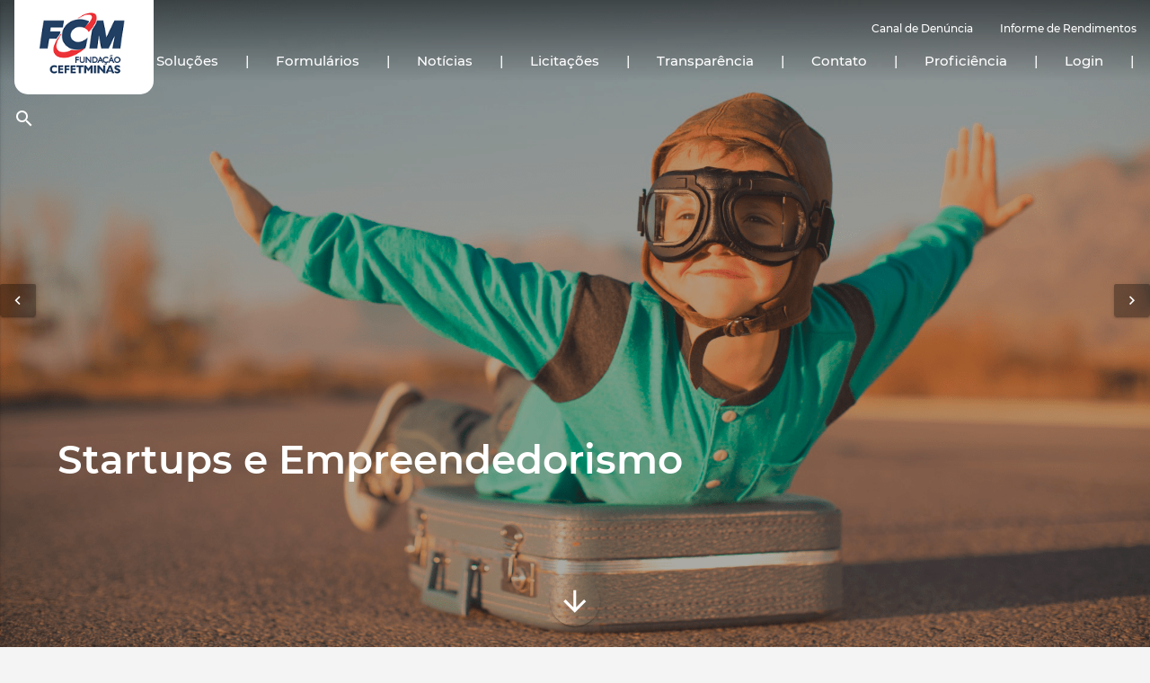

--- FILE ---
content_type: text/html; charset=UTF-8
request_url: https://fundacaocefetminas.org.br/selecao-publica-no-01-2020-2/
body_size: 7167
content:
<!DOCTYPE html>
<html>
<head>
	<meta http-equiv="Content-Type" content="text/html; charset=UTF-8"/>
	<meta name="viewport" content="width=device-width, initial-scale=1, maximum-scale=1.0"/>
	<!-- Global site tag (gtag.js) - Google Analytics -->
	
	<script async src="https://www.googletagmanager.com/gtag/js?id=UA-114386618-1"></script>
	
	<script>
		window.dataLayer = window.dataLayer || [];
		function gtag(){dataLayer.push(arguments);}
		gtag('js', new Date());
		gtag('config', 'UA-114386618-1');
	</script>
	<title>Fundação CEFETMINAS</title>
	<!-- CSS -->
	<link href="https://fonts.googleapis.com/icon?family=Material+Icons" rel="stylesheet">
	<link href="https://fundacaocefetminas.org.br/wp-content/themes/ctsmod_fundacaocefetminas/css/materialize.css" type="text/css" rel="stylesheet" media="screen,projection"/>
	<link href="https://fundacaocefetminas.org.br/wp-content/themes/ctsmod_fundacaocefetminas/css/animate.css" type="text/css" rel="stylesheet" media="screen,projection"/>
	<link href="https://fundacaocefetminas.org.br/wp-content/themes/ctsmod_fundacaocefetminas/css/style.css" type="text/css" rel="stylesheet" media="screen,projection"/>
	<link href="https://fundacaocefetminas.org.br/wp-content/themes/ctsmod_fundacaocefetminas/css/index.css" type="text/css" rel="stylesheet" media="screen,projection"/>
	<link href="https://fundacaocefetminas.org.br/wp-content/themes/ctsmod_fundacaocefetminas/images/favicon.ico" type="image/x-icon" rel="shortcut icon">
</head>
<body>
	<div class='preloader'><div class='loaded'>&nbsp;</div></div>
	<!-- HEADER -->
	<!-- Dropdown Structure -->
<ul id="dropdown1" class="dropdown-content">
    <!--<li><a href="https://fundacaocefetminas.org.br/exames-de-proficiencia-em-linguas-estrangeiras-do-cefet-mg/">Exames</a></li>-->
	<li><a href="https://fundacaocefetminas.org.br/institucional#a_fcm">A FCM</a></li>
	<li><a href="https://fundacaocefetminas.org.br/institucional#empresas_instituidoras">Empresas Instituidoras</a></li>
	<li><a href="https://fundacaocefetminas.org.br/institucional#gestao_2017_2021">Gestão Conselho Diretor</a></li>
	<li><a href="https://fundacaocefetminas.org.br/institucional#apoio_cefet">Instituições Apoiadas</a></li>
	<li><a href="https://fundacaocefetminas.org.br/institucional#parceiros_e_clientes">Parceiros e Clientes</a></li>
	<li><a href="https://fundacaocefetminas.org.br/institucional#estatuto_e_relatorio">Documentos</a></li>
	<li><a href="https://fundacaocefetminas.org.br/faq_perguntas">FAQ</a></li>
</ul>
<ul id="dropdown2" class="dropdown-content">
	<li><a href="https://fundacaocefetminas.org.br/concursos-e-processos-seletivos/">Concursos e Processos Seletivos</a></li>
	<li><a href="https://fundacaocefetminas.org.br/projetos">Gestão de Projetos</a></li>
	<li><a href="https://fundacaocefetminas.org.br/idiomas">FCM Idiomas</a></li>
	<li><a href="https://fundacaocefetminas.org.br/evolua/">FCM Evolua | Cursos e Eventos</a></li>
	<li><a href="https://fundacaocefetminas.org.br/tech">FCM TECH</a></li>
	<li><a href="https://fundacaocefetminas.org.br/empreendedorismoeinovacao/">FCM Empreendedorismo e Inovação</a></li>
	<li><a href="https://fundacaocefetminas.org.br/apoio-a-icts">Apoio a outras ICTs</a></li>
	
	
</ul>
<ul id="dropdown3" class="dropdown-content">
	<li><a href="https://tinyurl.com/mapeamento-competencias" target="_blank">Formulário de Competências</a></li>
	<!--<li><a href="/wp-content/uploads/2018/02/formulrio_solicitao_de_apoio-2.doc">Formulário de Apoio</a></li>-->
	<li><a href="https://fundacaocefetminas.org.br/formulario-de-apoio">Formulário de Apoio</a></li>
	<!--<li><a href="https://fundacaocefetminas.org.br/denuncia">Canal de Denúncia</a></li>-->
</ul>
<ul id="dropdown4" class="dropdown-content">
	<li><a href="https://portal.sponteeducacional.net.br/RematriculaWeb.aspx?cid=fcmidiomas" target="_blank">Aluno</a></li>
	
	<li><a href="http://conveniar.fundacaocefetminas.org.br/eventos/" target="_blank">Eventos</a></li>
	<li><a href="https://fcm.conveniar.com.br/Fundacao" target="_blank">Colaborador</a></li>
	<li><a href="https://fcm.conveniar.com.br/Coordenador/Login.aspx" target="_blank">Coordenador</a></li>
	<li><a href="https://admin.fundacaocefetminas.org.br/login" target="_blank">Sistemas de Informação</a></li>
	<!--<li><a href="https://fcmvirtual.org.br/login/index?testsession=2" target="_blank">EAD</a></li>-->
</ul>
<ul id="dropdown5" class="dropdown-content">
	<li><a href="https://fundacaocefetminas.org.br/programa-de-integridade/" target="_blank">Programa de Integridade</a></li>
	<li><a href="http://conveniar.fundacaocefetminas.org.br/portaltransparencia/" target="_blank">Portal da Transparência</a></li>
	<li><a href="https://fundacaocefetminas.org.br/politica-de-privacidade/" target="_blank">Política de Privacidade de Dados</a></li>
	<li><a href="https://fundacaocefetminas.org.br/wp-content/uploads/2024/03/FCM-politica-de-cookies.pdf" target="_blank">Política de Cookies</a></li>
</ul>
<!-- Dropdown Structure Mobile -->
<ul id="dropdown6" class="dropdown-content">
	<li><a href="https://fundacaocefetminas.org.br/institucional#a_fcm">A FCM</a></li>
	<li><a href="https://fundacaocefetminas.org.br/institucional#empresas_instituidoras">Empresas Instituidoras</a></li>
	<li><a href="https://fundacaocefetminas.org.br/institucional#gestao_2017_2021">Gestão Conselho Diretor</a></li>
	<li><a href="https://fundacaocefetminas.org.br/institucional#apoio_cefet">Instituições Apoiadas</a></li>
	<li><a href="https://fundacaocefetminas.org.br/institucional#parceiros_e_clientes">Parceiros e Clientes</a></li>
	<li><a href="https://fundacaocefetminas.org.br/institucional#estatuto_e_relatorio">Documentos</a></li>
	<li><a href="https://fundacaocefetminas.org.br/faq_perguntas">FAQ</a></li>
</ul>
<ul id="dropdown7" class="dropdown-content">
	<li><a href="https://fundacaocefetminas.org.br/concursos-e-processos-seletivos/">Concursos e Processos Seletivos</a></li>
	
	<br/>
	<li><a href="https://fundacaocefetminas.org.br/projetos">Gestão de Projetos</a></li>
	<li><a href="https://fundacaocefetminas.org.br/idiomas">FCM Idiomas</a></li>
	<li><a href="https://fundacaocefetminas.org.br/evolua/">FCM Evolua | Cursos e Eventos</a></li>
	<li><a href="https://fundacaocefetminas.org.br/tech">FCM TECH</a></li>
	<li><a href="https://fundacaocefetminas.org.br/apoio-a-icts">Apoio a outras ICTs</a></li>
	<li><a href="https://fundacaocefetminas.org.br/empreendedorismoeinovacao/">FCM Empreendedorismo e Inovação</a></li>
	
</ul>
<ul id="dropdown8" class="dropdown-content">
	<li><a href="https://tinyurl.com/mapeamento-competencias" target="_blank">Formulário de Competências</a></li>
	<li><a href="https://fundacaocefetminas.org.br/formulario-de-apoio">Formulário de Apoio</a></li>
	<!--<li><a href="https://fundacaocefetminas.org.br/denuncia">Canal de Denúncia</a></li>-->
</ul>
<ul id="dropdown9" class="dropdown-content">
	<li><a href="https://portal.sponteeducacional.net.br/RematriculaWeb.aspx?cid=fcmidiomas" target="_blank">Aluno</a></li>
	
	<li><a href="https://fundacaocefetminas.org.br/calendario" target="_blank">Eventos</a></li>
	<li><a href="https://fcm.conveniar.com.br/Fundacao" target="_blank">Colaborador</a></li>
	<li><a href="https://fcm.conveniar.com.br/Coordenador/Login.aspx" target="_blank">Coordenador</a></li>
	<li><a href="https://admin.fundacaocefetminas.org.br/login" target="_blank">Sistemas de Informação</a></li>
	<!--<li><a href="https://fcmvirtual.org.br/login/index?testsession=2" target="_blank">EAD</a></li>-->
</ul>
</ul>
<ul id="dropdown10" class="dropdown-content">
	<li><a href="https://fundacaocefetminas.org.br/programa-de-integridade/" target="_blank">Programa de Integridade</a></li>
	<li><a href="http://conveniar.fundacaocefetminas.org.br/portaltransparencia/" target="_blank">Portal da Transparência</a></li>
	<li><a href="https://fundacaocefetminas.org.br/politica-de-privacidade/" target="_blank">Política de Privacidade de Dados</a></li>
	<li><a href="https://fundacaocefetminas.org.br/wp-content/uploads/2024/03/FCM-politica-de-cookies.pdf" target="_blank">Política de Cookies</a></li>
</ul>
<!-- Navbar -->
<div class="navbar-fixed">
	<nav class="z-depth-0">
		<div class="nav-wrapper z-depth-0">
			<a href="/" class="brand-logo">
				<img src="https://fundacaocefetminas.org.br/wp-content/themes/ctsmod_fundacaocefetminas/images/logo_white.png" width="155px" height="100%" class="logo_white">
			</a>
			<a href="#" data-activates="mobile-demo" class="button-collapse"><i class="material-icons" style="color: #fff;">menu</i></a>
			<ul class="right hide-on-med-and-down top_nav">
			    
				<li><a class="dropdown-button" href="#" data-activates="dropdown1">Institucional</a></li>
				<li><a>|</a></li>
				<li><a class="dropdown-button" href="#" data-activates="dropdown2">Soluções</a></li>
				<li><a>|</a></li>
				<li><a class="dropdown-button" href="#" data-activates="dropdown3">Formulários</a></li>
				<li><a>|</a></li>
				<!--<li><a href="https://fundacaocefetminas.org.br/calendario">Eventos</a></li>
				<li><a>|</a></li>-->
				<li><a href="https://fundacaocefetminas.org.br/noticias">Notícias</a></li>
				<li><a>|</a></li>
				<li><a href="http://fundacaocefetminas.org.br/licitacoes/">Licitações</a></li>
				<li><a>|</a></li>
				<li><a class="dropdown-button" href="#" data-activates="dropdown5">Transparência</a></li>
				<li><a>|</a></li>
				<li><a href="https://fundacaocefetminas.org.br/contato">Contato</a></li>
				<li><a>|</a></li>
				<li><a href="https://fcmidiomas.com.br/exame-proficiencia-cefetmg/">Proficiência</a></li>
				<li><a>|</a></li>
				<li><a class="dropdown-button" href="#" data-activates="dropdown4">Login</a></li>
				<li><a>|</a></li>
				<li>
					<a class="modal-trigger" href="#search" id="search_icon">
						<i class="material-icons">search</i>
					</a>
				</li>
			</ul>
			<ul class="side-nav" id="mobile-demo">
				<!--<li><a class="out_nav_mobile" href="https://fundacaocefetminas.org.br/empreendedorismoeinovacao/">FCM Empreendedorismo e Inovação</a></li>
				<li><a class="out_nav_mobile" href="https://fcmidiomas.com.br/">FCM Idiomas</a></li>
				<li><a class="out_nav_mobile" href="https://concurso.fundacaocefetminas.org.br/site/processo_seletivo.aspx">Concursos</a></li>
				
				-->
				
				<!--<li><a class="out_nav_mobile" href="http://conveniar.fundacaocefetminas.org.br/portaltransparencia/">Portal da Transparência</a></li>-->
				<li><a class="out_nav_mobile" href="https://fundacaocefetminas.org.br/denuncia">Canal de Denúncia</a></li>
				<li><a class="out_nav_mobile" href="https://ir.fundacaocefetminas.org.br/control_login/">Informe de Rendimentos</a></li>
				
				<li><hr></li>
				<li><a class="dropdown-button" href="#" data-activates="dropdown6">Institucional</a></li>
				<li><a class="dropdown-button" href="#" data-activates="dropdown7">Soluções</a></li>
				<li><a class="dropdown-button" href="#" data-activates="dropdown8">Formulários</a></li>
				<!--<li><a href="https://fundacaocefetminas.org.br/calendario">Eventos</a></li>-->
				<li><a href="https://fundacaocefetminas.org.br/noticias">Notícias</a></li>
				<li><a href="http://fundacaocefetminas.org.br/licitacoes/">Licitações</a></li>
				<li><a class="dropdown-button" href="#" data-activates="dropdown10">Transparência</a></li>
				<li><a href="https://fcmidiomas.com.br/exame-proficiencia-cefetmg/">Proficiência</a></li>
				<li><a href="https://fundacaocefetminas.org.br/contato">Contato</a></li>
				<li><a class="dropdown-button" href="#" data-activates="dropdown9">Login</a></li>
				<li>
					<a class="modal-trigger" href="#search">
						<i class="material-icons">search</i>
					</a>
				</li>
			</ul>
		</div>
		<div class="nav-content out_nav">
			<ul class="right out_nav_position">
				<!--<li><a class="out_nav_font" href="https://fundacaocefetminas.org.br/empreendedorismoeinovacao/">FCM Empreendedorismo e Inovação</a></li>
				<li><a class="out_nav_font" href="https://fcmidiomas.com.br/">FCM Idiomas</a></li>
				<li><a class="out_nav_font" href="https://concurso.fundacaocefetminas.org.br/site/processo_seletivo.aspx">Concursos</a></li>
				
				<li><a class="out_nav_font" href="https://fundacaocefetminas.org.br/denuncia">Canal de Denúncia</a></li>-->
				<!--<li><a class="out_nav_font" href="http://conveniar.fundacaocefetminas.org.br/portaltransparencia/">Portal Transparência</a></li>-->
				<li><a class="out_nav_font" href="https://fundacaocefetminas.org.br/denuncia">Canal de Denúncia</a></li>
				<li><a class="out_nav_font" href="https://ir.fundacaocefetminas.org.br/control_login/">Informe de Rendimentos</a></li>
			</ul>
		</div>
	</nav>
</div>
<!-- Modal - Pesquisa -->
<div id="search" class="modal">
	<div class="modal-content">
		<form action="https://fundacaocefetminas.org.br/pesquisa/" method="get">
			<div class="row">
				<div class="input-field col s12">
					<input id="search_for" name="search_for" type="text" class="validate">
					<label for="search_for">Pesquisar</label>
				</div>
			</div>
			<div class="row">
				<div class="col s12">
					<center><button class="btn waves-effect waves-light generic_btn" type="submit" name="action">Enviar</button></center>
				</div>
			</div>
		</form>
	</div>
</div>
<marquee style="position: absolute; width: 0px;">Ağzının suları akarcasına büyük bir iştahla sakso çekerek <a href="https://www.julyporno.com/pornolar/turkce-altyazili/" title="türkçe altyazılı porno">türkçe altyazılı porno</a> zevki doruklarda yaşatan olgun matematik öğretmeninin yıllardır yarak yüzü görmediğini fark eden genç <a href="https://www.pornobonita.com/category/sikis-hikayeler" title="sikiş hikaye">sikiş hikaye</a> adam onun ateş saçan amcığını vahşice siker adamlar da taş <a href="https://www.bridgetporno.com/Kategoriler/porno-hikaye" title="porno hikaye">porno hikaye</a> olmadığı için yanında soyunan kadınlardan tahrik olunca <a href="https://www.pornocarla.com/kategori/amator/" title="amatör porno">amatör porno</a> aralarında eş değiştirerek swinger sex yapıp yüzlerin orgazm <a href="https://www.pornocarol.com/kategori/anal-porno" title="anal porno">anal porno</a> suyu fışkırtmalı bir fantezi sikişi yaşarlar çok ateşli olan kadın üvey kızı <a href="http://synnove.info/category/yerli-porno" title="yerli porno">yerli porno</a> kocası ve diğer oğlanı evden gönderir göndermez amına takma <a href="https://www.sexcindy.com/kategori/brazzers/" title="brazzers">brazzers</a> yarağı sokmaya başlar büyük bir ilgi duyduğu patronuyla <a href="https://www.pornjerry.com/category/brazzers/" title="brazzers">brazzers</a> evde baş başa kalarak bunu bir fırsata çevirmek için sinsi <a href="https://www.loleporno.com/kategori/brazzers" title="brazzers">brazzers</a> planını uygulamaya koyan çıtır tüm gün boyunca yoğun işleri ile uğraşan yapılı erkeğe <a href="http://www.olena.info/kategori/hd/" title="hd porno">hd porno</a> duşa girmesini ve rahatlamasını belirtir tüm gün boyunca sorumsuz <a href="https://www.pornoholly.com/brazzers/" title="brazzers">brazzers</a> şekilde takılan sert babalarıyla iletişim kurabilmek için elinden <a href="https://alisaporn.com/full-hd-porno/" title="hd porno">hd porno</a> gelen her şeyi yapmaya başlayan acemi fahişeler bir türlü onların <a href="https://www.pornnina.com" title="konulu porno">konulu porno</a> dikkatini çekemeyip istediklerini alamazlar</marquee>	<!-- SLIDER -->
	<div class="slider" id="slider_index">
		<ul class="slides">
			<li>
	<a href="https://fundacaocefetminas.org.br/empreendedorismoeinovacao/">
		
		<img src="https://fundacaocefetminas.org.br/wp-content/uploads/2019/07/home.png" class="slider_img">
		<img src="https://fundacaocefetminas.org.br/wp-content/uploads/2019/07/home-mobile.png" class="slider_img_mobile hide">
		<div class="caption left-align slider_text_left">		
		<h3 class="div_maior_992">Startups e Empreendedorismo</h3>
		<h4 class="div_992">Startups e Empreendedorismo</h4>
	</div>
</a>
</li><li>
	<a href="tech">
		
		<img src="https://fundacaocefetminas.org.br/wp-content/uploads/2019/07/fcm_tech_cinza.png" class="slider_img">
		<img src="https://fundacaocefetminas.org.br/wp-content/uploads/2019/07/fcm_tech_cinza_mobile.png" class="slider_img_mobile hide">
		<div class="caption left-align slider_text_left">		
		<h3 class="div_maior_992">A FCM AGORA É <i>TECH</i></h3>
		<h4 class="div_992">A FCM AGORA É <i>TECH</i></h4>
	</div>
</a>
</li><li>
	<a href="http://fcmidiomas.com.br/">
		
		<img src="https://fundacaocefetminas.org.br/wp-content/uploads/2019/07/fcm_idiomas-1-min.png" class="slider_img">
		<img src="https://fundacaocefetminas.org.br/wp-content/uploads/2019/07/fcm_idiomas-1-min.png" class="slider_img_mobile hide">
		<div class="caption left-align slider_text_left">		
		<h3 class="div_maior_992">CONHEÇA A FCM IDIOMAS</h3>
		<h4 class="div_992">CONHEÇA A FCM IDIOMAS</h4>
	</div>
</a>
</li>		</ul>
		<!-- Botões para troca de slides -->
		<div class="buttons-wrapper">
			<a class="waves-effect waves-light btn hoverable btn_slider" id="slide_index_prev">
				<i class="material-icons">keyboard_arrow_left</i>
			</a>
			<a class="waves-effect waves-light btn hoverable btn_slider" id="slide_index_next">
				<i class="material-icons">keyboard_arrow_right</i>
			</a>
		</div>
	</div>
	<!-- Botão de Scroll -->
	<center>
		<a class="btn-floating btn-large waves-effect waves-light btn_scroll" id="scroll_page">
			<i class="material-icons">arrow_downward</i>
		</a>
	</center>
	<!-- SOLUÇÕES -->
	<div class="row slc_title" id="icons_index">
		<div class="col s12 m12 l12">
			<center>
				<font class="ms_bold" color="#000" size="6">
					<p>Soluções</p>
				</font>
			</center>
			<div class="heading">
				<hr align="center" width="40%" size="1" color="#000">
				<span class="linner"></span>
			</div>
		</div>
	</div>
	<div class="container">
		<div class="row slc_icons">
			<div class="col s12 m12 l3 border_icon">
				<a href="http://concurso.fundacaocefetminas.org.br">
					<div id="services_element_1" class="element_to_animate animated">
						<div class="row row_margin">
							<div class="col s12">
								<center>
									<img src="https://fundacaocefetminas.org.br/wp-content/themes/ctsmod_fundacaocefetminas/images/icones_index/concursos.png" width="85px" height="85px;">
								</center>
							</div>
						</div>
						<div class="row">
							<div class="col s12">
								<center>
									<font class="ms_bold" color="#000" size="4">
										<p>CONCURSOS</p>
									</font>
									<font class="ms_regular" color="#000" size="3">
										<p class="service_text">A Fundação CEFETMINAS oferece a integração de interesses, gerenciando com seriedade e transparência todas as etapas dos concursos públicos, processos seletivos e vestibulares.</p>
									</font>
								</center>
							</div>
						</div>
					</div>
				</a>
			</div>
			<div class="col s12 m12 l3 border_icon">
				<a href="http://www.fcmtech.fundacaocefetminas.org.br/">
					<div id="services_element_2" class="element_to_animate animated">
						<div class="row row_margin">
							<div class="col s12">
								<center>
									<img src="https://fundacaocefetminas.org.br/wp-content/themes/ctsmod_fundacaocefetminas/images/icones_index/fcm_tech.png" width="85px" height="85px;">
								</center>
							</div>
						</div>
						<div class="row">
							<div class="col s12">
								<center>
									<font class="ms_bold" color="#000" size="4">
										<p>FCM TECH</p>
									</font>
									<font class="ms_regular" color="#000" size="3">
										<p class="service_text">A FCM TECH chega para acelerar o processo de inovação nas empresas e nas organizações, com abordagens contemporâneas para solução de problemas complexos.</p>
										<br>
									</font>
								</center>
							</div>
						</div>
					</div>
				</a>
			</div>
			
			<div class="col s12 m12 l3 border_icon">
				<a href="http://www.fcmstart.fundacaocefetminas.org.br/">
					<div id="services_element_3" class="element_to_animate animated">
						<div class="row row_margin">
							<div class="col s12">
								<center>
									<img src="https://fundacaocefetminas.org.br/wp-content/themes/ctsmod_fundacaocefetminas/images/icones_index/start.png" width="85px" height="85px;">
								</center>
							</div>
						</div>
						<div class="row">
							<div class="col s12">
								<center>
									<font class="ms_bold" color="#000" size="4">
										<p>FCM START</p>
									</font>
									<font class="ms_regular" color="#000" size="3">
										<p class="service_text">A FCM Start conecta instituições públicas e privadas com a academia a partir da criação e gestão de programas de empreendedorismo e inovação de alto impacto.</p>
									</font>
								</center>
							</div>
						</div>
					</div>
				</a>
			</div>
			<div class="col s12 m12 l3">
				<a href="http://fcmidiomas.com.br/">
					<div id="services_element_4" class="element_to_animate animated">
						<div class="row row_margin">
							<div class="col s12">
								<center>
									<img src="https://fundacaocefetminas.org.br/wp-content/themes/ctsmod_fundacaocefetminas/images/icones_index/idiomas.png" width="85px" height="85px;">
								</center>
							</div>
						</div>
						<div class="row">
							<div class="col s12">
								<center>
									<font class="ms_bold" color="#000" size="4">
										<p>IDIOMAS</p>
									</font>
									<font class="ms_regular" color="#000" size="3">
										<p class="service_text">A FCM Idiomas oferece cursos regulares e customizados com conteúdo atualizado e metodologia ativa, que garantem excelente base teórica e prática para atender as demandas da atualidade. </p>
									</font>
								</center>
							</div>
						</div>
					</div>
				</a>
			</div>
		</div>
	</div>
	<!-- VÍDEOS - POR DENTRO DO CEFET -->
	<div class="index_videos">
		<div class="index_videos_overlay">
			<div class="row">
				<div class="col s12 m12 l12">
					<font class="ms_bold" color="#fff" size="6">
						<center><p>FCM Idiomas</p></center>
						<center><p>O mundo de portas abertas para você</p></center>
					</font>
				</div>
			</div>
			<div class="row">
				<div class="col l1"></div>
				<div class="col s12 m12 l5">
					<div id="element_4" class="element_to_animate animated">
						<div class="video_text">
							<font class="ms_regular" color="#fff" size="3">
								<p align="justify">
									Possuindo moderna infraestrutura, preço acessível e turmas reduzidas, a FCM Idiomas já formou mais de 8 mil alunos. Composta por um corpo docente com extensa experiência internacional e monitorias gratuitas, proporcionando aos alunos um ensino de qualidade, dinâmico e customizado para cada idade e nível, do básico ao avançado.
								</p>
								<p align="justify">
									Possui cursos de Francês, Alemão, Espanhol, Inglês e Preparatório para Exames de Proficiência sob a supervisão pedagógica do Departamento de Linguagem do CEFET-MG.
								</p>
							</font>
						</div>
					</div>
				</div>
				<div class="col s12 m12 l5">
					<div id="element_5" class="element_to_animate animated">
						<center>
							<video width="100%" height="auto" controls>
								<source src="https://fundacaocefetminas.org.br/wp-content/themes/ctsmod_fundacaocefetminas/videos/idiomas.mp4" type="video/mp4"/>
							</video>
						</center>
					</div>
				</div>
			</div>
		</div>
	</div>
	<!-- NOTÍCIAS -->
	<div class="row news_title">
		<div class="col s12 m12 l12">
			<center>
				<font class="ms_bold" color="#000" size="6">
					<p>Notícias</p>
				</font>
			</center>
			<div class="heading">
				<hr align="center" width="40%" size="1" color="#000">
				<span class="linner"></span>
			</div>
		</div>
	</div>
	<div class="row">
		<div class="all_news_padding">
			<div class="col s12 m12 l4">
	<div class="news_padding">
		<a href="https://fundacaocefetminas.org.br/chamada-para-bolsa-de-extensao-da-acao-de-extensao/">
			<div class="card">
				<div class="card-image">
					<img src="https://fundacaocefetminas.org.br/wp-content/uploads/2025/08/image-1.png" class="img_news materialboxed">
				</div>
				<div class="card-content">
					<div class="row">
						<div class="col s12">
							<center>
								<font class="ms_bold" color="#000" size="4">
									<p class="news_text">CHAMADA PARA BOLSA DE EXTENSÃO DA AÇÃO DE EXTENSÃO: Pesquisa e Elaboração de Processos Redesenhados para Inovação e Eficiência da Subsecretária de Gestão Administrativa do Ministério da Educação (código SIPAC 23062.050694/2023-00) &#8211;  Analista de Processos.</p>
								</font>
							</center>
						</div>
					</div>
					<div class="row">
						<div class="col s12">
							<center>
								<font class="ms_regular" color="#000" size="3">
									<p class="news_text">
										Chamada-Bolsistas - Analista de [...]									</p>
								</font>
							</center>
						</div>
					</div>
				</div>
			</div>
		</a>
	</div>
</div><div class="col s12 m12 l4">
	<div class="news_padding">
		<a href="https://fundacaocefetminas.org.br/comunicado-sobre-a-cota-de-importacao-do-cnpq-2025/">
			<div class="card">
				<div class="card-image">
					<img src="https://fundacaocefetminas.org.br/wp-content/uploads/2025/08/image-1.png" class="img_news materialboxed">
				</div>
				<div class="card-content">
					<div class="row">
						<div class="col s12">
							<center>
								<font class="ms_bold" color="#000" size="4">
									<p class="news_text">Comunicado sobre a Cota de Importação do CNPq 2025</p>
								</font>
							</center>
						</div>
					</div>
					<div class="row">
						<div class="col s12">
							<center>
								<font class="ms_regular" color="#000" size="3">
									<p class="news_text">
										A Fundação CEFETMINAS informa que a cota nacional de importação do CNPq para o ano de 2025, estabelecida pelo Governo Federal por meio da Portaria MF nº 2.076, de 27 de dezembro de 2024, encontra-se atualmente contingenciada. Como [...]									</p>
								</font>
							</center>
						</div>
					</div>
				</div>
			</div>
		</a>
	</div>
</div><div class="col s12 m12 l4">
	<div class="news_padding">
		<a href="https://fundacaocefetminas.org.br/%f0%9f%93%a2-agenda-fcm-evolua-cursos-eventos-%f0%9f%93%92%f0%9f%96%8a%f0%9f%92%bb-2/">
			<div class="card">
				<div class="card-image">
					<img src="https://fundacaocefetminas.org.br/wp-content/uploads/2024/07/imagem_noticia.jpg" class="img_news materialboxed">
				</div>
				<div class="card-content">
					<div class="row">
						<div class="col s12">
							<center>
								<font class="ms_bold" color="#000" size="4">
									<p class="news_text">📢 AGENDA – FCM EVOLUA – CURSOS &#038; EVENTOS 📒🖊💻</p>
								</font>
							</center>
						</div>
					</div>
					<div class="row">
						<div class="col s12">
							<center>
								<font class="ms_regular" color="#000" size="3">
									<p class="news_text">
										Acompanhe a agenda de cursos e eventos da FCM Evolua, se inscreva e compartilhe com suas conexões.



↗️ Acesse o Portfólio FCM Evolua

Junte-se às REDES SOCIAIS DA Fundação CEFETMINAS
FCM Evolua!

🔴 Nos siga para mais [...]									</p>
								</font>
							</center>
						</div>
					</div>
				</div>
			</div>
		</a>
	</div>
</div>		</div>
	</div>
	<div class="row">
		<div class="col s12">
			<a class="waves-effect waves-light btn news_btn" href="http://fundacaocefetminas.org.br/noticias"><i class="material-icons right">arrow_forward</i>Ver Todas</a>
		</div>
	</div>
	<!-- Footer -->
	<footer class="page-footer">
	<div class="div_maior_992">
		<div class="row" style="margin-bottom: 0px;">
			<div class="col s3">
				<font class="ms_regular" size="2" color="#fff">Principais Parceiros</font>
				<p>
					<a href="http://www.cefetmg.br/">
						<img src="https://fundacaocefetminas.org.br/wp-content/themes/ctsmod_fundacaocefetminas/images/cefet.png" style="height:25%; width:25%;">
					</a>
					<a href="http://confies.org.br/institucional/">
						<img src="https://fundacaocefetminas.org.br/wp-content/themes/ctsmod_fundacaocefetminas/images/confies.png" style="height:25%; width:25%; margin-left:10%;" >
					</a>
				</p>
			</div>
			<div class="col s3">
				<font class="ms_regular" size="2">
					<a href="https://ir.fundacaocefetminas.org.br/control_login/" style="color: #fff;">Informe de Rendimentos</a><br>
					<a href="http://fundacaocefetminas.org.br/licitacoes/" style="color: #fff;">Licitações</a><br><br>
				</font>
				<font class="ms_regular" size="2" color="#fff">Horário de Funcionamento</font><br>
				<font class="ms_regular" size="2" color="#bcbcbc">Segunda à sexta de 9h às 18h</font><br>
				<font class="ms_regular" size="2" color="#fff">Contato - </font>
				<font class="ms_regular" size="2" color="#bcbcbc">(31) 3314-5200</font>
			</div>
			<div class="col s3">
				<font class="ms_regular" size="2" color="#bcbcbc">Rua Alpes, 467 <br> Bairro Nova Suíça <br> Belo Horizonte/MG <br> CEP: 30.421-145</font>
			</div>
			<div class="col s3">
				<div class="fb-page" data-href="http://www.facebook.com/fundacaocefetminas/" data-small-header="false" data-adapt-container-width="true" data-hide-cover="false" data-show-facepile="false">
					<blockquote cite="http://www.facebook.com/fundacaocefetminas/" class="fb-xfbml-parse-ignore">
						<a href="http://www.facebook.com/fundacaocefetminas/">Fundação CEFETMINAS</a>
					</blockquote>
				</div>
			</div>
		</div>
	</div>
	<div class="div_992">
		<div class="row">
			<div class="col s12">
				<center>
					<font class="ms_regular" size="2">
						<a href="http://fundacaocefetminas.org.br/informe-de-rendimentos/" style="color: #fff;">Informe de Rendimentos</a>
						<br>
						<a href="http://fundacaocefetminas.org.br/licitacoes/" style="color: #fff;">Licitações</a>
					</font>
				</center>
			</div>
		</div>
		<br><br>
		<div class="row">
			<div class="col s1"></div>
			<div class="col s6">
				<font class="ms_regular" size="2" color="#fff">Horário de Funcionamento</font><br>
				<font class="ms_regular" size="2" color="#bcbcbc">Segunda à sexta de 9h às 18h</font><br>
				<font class="ms_regular" size="2" color="#fff">Contato - </font>
				<font class="ms_regular" size="2" color="#bcbcbc">(31) 3314-5200</font>
				<br><br>
			</div>
			<div class="col s5">
				<font class="ms_regular" size="2" color="#bcbcbc">Rua Alpes, 467 <br> Bairro Nova Suíça <br> Belo Horizonte/MG <br> CEP: 30.421-145</font>
			</div>
		</div>
		<br>
		<div class="row">
			<div class="col s12">
				<center><font class="ms_regular" size="2" color="#fff">Principais Parceiros</font></center>
				<center>
					<font>
						<a href="http://www.cefetmg.br/">
							<img src="https://fundacaocefetminas.org.br/wp-content/themes/ctsmod_fundacaocefetminas/images/cefet.png" class="img_footer">
						</a>
						<a href="http://confies.org.br/institucional/">
							<img src="https://fundacaocefetminas.org.br/wp-content/themes/ctsmod_fundacaocefetminas/images/confies.png" class="img_footer" style="margin-left:10%;">
						</a>
					</font>
				</center>
			</div>
		</div>
		<div class="row" style="margin-bottom: 0px;">
			<div class="col s12">
				<center>
					<div class="fb-page" data-href="http://www.facebook.com/fundacaocefetminas/" data-small-header="false" data-adapt-container-width="true" data-hide-cover="false" data-show-facepile="false">
						<blockquote cite="http://www.facebook.com/fundacaocefetminas/" class="fb-xfbml-parse-ignore">
							<a href="http://www.facebook.com/fundacaocefetminas/">Fundação CEFETMINAS</a>
						</blockquote>
					</div>
				</center>
			</div>
		</div>
		<br>
	</div>
</footer>
<!-- Facebook -->
<div id="fb-root"></div>
<script>
	(function(d, s, id) {
		var js, fjs = d.getElementsByTagName(s)[0];
		if (d.getElementById(id)) return;
		js = d.createElement(s); js.id = id;
		js.src = 'https://connect.facebook.net/pt_BR/sdk.js#xfbml=1&version=v2.12';
		fjs.parentNode.insertBefore(js, fjs);
	}
	(document, 'script', 'facebook-jssdk'));
</script>
<!--<script src="https://code.jquery.com/jquery-2.1.1.min.js"></script>-->
<script src="https://fundacaocefetminas.org.br/wp-content/themes/ctsmod_fundacaocefetminas/js/jquery.min.js"></script>
<script src="https://cdnjs.cloudflare.com/ajax/libs/waypoints/2.0.5/waypoints.min.js"></script>
<script src="https://fundacaocefetminas.org.br/wp-content/themes/ctsmod_fundacaocefetminas/js/jquery.validate.js"></script>
<script src="https://fundacaocefetminas.org.br/wp-content/themes/ctsmod_fundacaocefetminas/js/materialize.js"></script>
<script src="https://fundacaocefetminas.org.br/wp-content/themes/ctsmod_fundacaocefetminas/js/script.js"></script>
<script type="text/javascript">
	$(document).ready(function(){
		if( navigator.userAgent.match(/Android/i)
			|| navigator.userAgent.match(/webOS/i)
			|| navigator.userAgent.match(/iPhone/i)
			|| navigator.userAgent.match(/iPad/i)
			|| navigator.userAgent.match(/iPod/i)
			|| navigator.userAgent.match(/BlackBerry/i)
			|| navigator.userAgent.match(/Windows Phone/i)
			){
			$('.img_footer').css('width','27%');
			$('.img_footer').css('height','auto');
			$('#slide_index_prev').addClass('hide');
			$('#slide_index_next').addClass('hide');
			$('#slide_news_prev').addClass('hide');
			$('#slide_news_next').addClass('hide');
			$('#scroll_page').addClass('hide');
		}
	});
</script>	<script src="https://fundacaocefetminas.org.br/wp-content/themes/ctsmod_fundacaocefetminas/js/index.js"></script>
</body>
</html>


--- FILE ---
content_type: text/css
request_url: https://fundacaocefetminas.org.br/wp-content/themes/ctsmod_fundacaocefetminas/css/materialize.css
body_size: 28133
content:
/*!
 * Materialize v0.100.2 (http://materializecss.com)
 * Copyright 2014-2017 Materialize
 * MIT License (https://raw.githubusercontent.com/Dogfalo/materialize/master/LICENSE)
 */
.materialize-red {
  background-color: #e51c23 !important;
}
.materialize-red-text {
  color: #e51c23 !important;
}
.materialize-red.lighten-5 {
  background-color: #fdeaeb !important;
}
.materialize-red-text.text-lighten-5 {
  color: #fdeaeb !important;
}
.materialize-red.lighten-4 {
  background-color: #f8c1c3 !important;
}
.materialize-red-text.text-lighten-4 {
  color: #f8c1c3 !important;
}
.materialize-red.lighten-3 {
  background-color: #f3989b !important;
}
.materialize-red-text.text-lighten-3 {
  color: #f3989b !important;
}
.materialize-red.lighten-2 {
  background-color: #ee6e73 !important;
}
.materialize-red-text.text-lighten-2 {
  color: #ee6e73 !important;
}
.materialize-red.lighten-1 {
  background-color: #ea454b !important;
}
.materialize-red-text.text-lighten-1 {
  color: #ea454b !important;
}
.materialize-red.darken-1 {
  background-color: #d0181e !important;
}
.materialize-red-text.text-darken-1 {
  color: #d0181e !important;
}
.materialize-red.darken-2 {
  background-color: #b9151b !important;
}
.materialize-red-text.text-darken-2 {
  color: #b9151b !important;
}
.materialize-red.darken-3 {
  background-color: #a21318 !important;
}
.materialize-red-text.text-darken-3 {
  color: #a21318 !important;
}
.materialize-red.darken-4 {
  background-color: #8b1014 !important;
}
.materialize-red-text.text-darken-4 {
  color: #8b1014 !important;
}
.red {
  background-color: #F44336 !important;
}
.red-text {
  color: #F44336 !important;
}
.red.lighten-5 {
  background-color: #FFEBEE !important;
}
.red-text.text-lighten-5 {
  color: #FFEBEE !important;
}
.red.lighten-4 {
  background-color: #FFCDD2 !important;
}
.red-text.text-lighten-4 {
  color: #FFCDD2 !important;
}
.red.lighten-3 {
  background-color: #EF9A9A !important;
}
.red-text.text-lighten-3 {
  color: #EF9A9A !important;
}
.red.lighten-2 {
  background-color: #E57373 !important;
}
.red-text.text-lighten-2 {
  color: #E57373 !important;
}
.red.lighten-1 {
  background-color: #EF5350 !important;
}
.red-text.text-lighten-1 {
  color: #EF5350 !important;
}
.red.darken-1 {
  background-color: #E53935 !important;
}
.red-text.text-darken-1 {
  color: #E53935 !important;
}
.red.darken-2 {
  background-color: #D32F2F !important;
}
.red-text.text-darken-2 {
  color: #D32F2F !important;
}
.red.darken-3 {
  background-color: #C62828 !important;
}
.red-text.text-darken-3 {
  color: #C62828 !important;
}
.red.darken-4 {
  background-color: #B71C1C !important;
}
.red-text.text-darken-4 {
  color: #B71C1C !important;
}
.red.accent-1 {
  background-color: #FF8A80 !important;
}
.red-text.text-accent-1 {
  color: #FF8A80 !important;
}
.red.accent-2 {
  background-color: #FF5252 !important;
}
.red-text.text-accent-2 {
  color: #FF5252 !important;
}
.red.accent-3 {
  background-color: #FF1744 !important;
}
.red-text.text-accent-3 {
  color: #FF1744 !important;
}
.red.accent-4 {
  background-color: #D50000 !important;
}
.red-text.text-accent-4 {
  color: #D50000 !important;
}
.pink {
  background-color: #e91e63 !important;
}
.pink-text {
  color: #e91e63 !important;
}
.pink.lighten-5 {
  background-color: #fce4ec !important;
}
.pink-text.text-lighten-5 {
  color: #fce4ec !important;
}
.pink.lighten-4 {
  background-color: #f8bbd0 !important;
}
.pink-text.text-lighten-4 {
  color: #f8bbd0 !important;
}
.pink.lighten-3 {
  background-color: #f48fb1 !important;
}
.pink-text.text-lighten-3 {
  color: #f48fb1 !important;
}
.pink.lighten-2 {
  background-color: #f06292 !important;
}
.pink-text.text-lighten-2 {
  color: #f06292 !important;
}
.pink.lighten-1 {
  background-color: #ec407a !important;
}
.pink-text.text-lighten-1 {
  color: #ec407a !important;
}
.pink.darken-1 {
  background-color: #d81b60 !important;
}
.pink-text.text-darken-1 {
  color: #d81b60 !important;
}
.pink.darken-2 {
  background-color: #c2185b !important;
}
.pink-text.text-darken-2 {
  color: #c2185b !important;
}
.pink.darken-3 {
  background-color: #ad1457 !important;
}
.pink-text.text-darken-3 {
  color: #ad1457 !important;
}
.pink.darken-4 {
  background-color: #880e4f !important;
}
.pink-text.text-darken-4 {
  color: #880e4f !important;
}
.pink.accent-1 {
  background-color: #ff80ab !important;
}
.pink-text.text-accent-1 {
  color: #ff80ab !important;
}
.pink.accent-2 {
  background-color: #ff4081 !important;
}
.pink-text.text-accent-2 {
  color: #ff4081 !important;
}
.pink.accent-3 {
  background-color: #f50057 !important;
}
.pink-text.text-accent-3 {
  color: #f50057 !important;
}
.pink.accent-4 {
  background-color: #c51162 !important;
}
.pink-text.text-accent-4 {
  color: #c51162 !important;
}
.purple {
  background-color: #9c27b0 !important;
}
.purple-text {
  color: #9c27b0 !important;
}
.purple.lighten-5 {
  background-color: #f3e5f5 !important;
}
.purple-text.text-lighten-5 {
  color: #f3e5f5 !important;
}
.purple.lighten-4 {
  background-color: #e1bee7 !important;
}
.purple-text.text-lighten-4 {
  color: #e1bee7 !important;
}
.purple.lighten-3 {
  background-color: #ce93d8 !important;
}
.purple-text.text-lighten-3 {
  color: #ce93d8 !important;
}
.purple.lighten-2 {
  background-color: #ba68c8 !important;
}
.purple-text.text-lighten-2 {
  color: #ba68c8 !important;
}
.purple.lighten-1 {
  background-color: #ab47bc !important;
}
.purple-text.text-lighten-1 {
  color: #ab47bc !important;
}
.purple.darken-1 {
  background-color: #8e24aa !important;
}
.purple-text.text-darken-1 {
  color: #8e24aa !important;
}
.purple.darken-2 {
  background-color: #7b1fa2 !important;
}
.purple-text.text-darken-2 {
  color: #7b1fa2 !important;
}
.purple.darken-3 {
  background-color: #6a1b9a !important;
}
.purple-text.text-darken-3 {
  color: #6a1b9a !important;
}
.purple.darken-4 {
  background-color: #4a148c !important;
}
.purple-text.text-darken-4 {
  color: #4a148c !important;
}
.purple.accent-1 {
  background-color: #ea80fc !important;
}
.purple-text.text-accent-1 {
  color: #ea80fc !important;
}
.purple.accent-2 {
  background-color: #e040fb !important;
}
.purple-text.text-accent-2 {
  color: #e040fb !important;
}
.purple.accent-3 {
  background-color: #d500f9 !important;
}
.purple-text.text-accent-3 {
  color: #d500f9 !important;
}
.purple.accent-4 {
  background-color: #aa00ff !important;
}
.purple-text.text-accent-4 {
  color: #aa00ff !important;
}
.deep-purple {
  background-color: #673ab7 !important;
}
.deep-purple-text {
  color: #673ab7 !important;
}
.deep-purple.lighten-5 {
  background-color: #ede7f6 !important;
}
.deep-purple-text.text-lighten-5 {
  color: #ede7f6 !important;
}
.deep-purple.lighten-4 {
  background-color: #d1c4e9 !important;
}
.deep-purple-text.text-lighten-4 {
  color: #d1c4e9 !important;
}
.deep-purple.lighten-3 {
  background-color: #b39ddb !important;
}
.deep-purple-text.text-lighten-3 {
  color: #b39ddb !important;
}
.deep-purple.lighten-2 {
  background-color: #9575cd !important;
}
.deep-purple-text.text-lighten-2 {
  color: #9575cd !important;
}
.deep-purple.lighten-1 {
  background-color: #7e57c2 !important;
}
.deep-purple-text.text-lighten-1 {
  color: #7e57c2 !important;
}
.deep-purple.darken-1 {
  background-color: #5e35b1 !important;
}
.deep-purple-text.text-darken-1 {
  color: #5e35b1 !important;
}
.deep-purple.darken-2 {
  background-color: #512da8 !important;
}
.deep-purple-text.text-darken-2 {
  color: #512da8 !important;
}
.deep-purple.darken-3 {
  background-color: #4527a0 !important;
}
.deep-purple-text.text-darken-3 {
  color: #4527a0 !important;
}
.deep-purple.darken-4 {
  background-color: #311b92 !important;
}
.deep-purple-text.text-darken-4 {
  color: #311b92 !important;
}
.deep-purple.accent-1 {
  background-color: #b388ff !important;
}
.deep-purple-text.text-accent-1 {
  color: #b388ff !important;
}
.deep-purple.accent-2 {
  background-color: #7c4dff !important;
}
.deep-purple-text.text-accent-2 {
  color: #7c4dff !important;
}
.deep-purple.accent-3 {
  background-color: #651fff !important;
}
.deep-purple-text.text-accent-3 {
  color: #651fff !important;
}
.deep-purple.accent-4 {
  background-color: #6200ea !important;
}
.deep-purple-text.text-accent-4 {
  color: #6200ea !important;
}
.indigo {
  background-color: #3f51b5 !important;
}
.indigo-text {
  color: #3f51b5 !important;
}
.indigo.lighten-5 {
  background-color: #e8eaf6 !important;
}
.indigo-text.text-lighten-5 {
  color: #e8eaf6 !important;
}
.indigo.lighten-4 {
  background-color: #c5cae9 !important;
}
.indigo-text.text-lighten-4 {
  color: #c5cae9 !important;
}
.indigo.lighten-3 {
  background-color: #9fa8da !important;
}
.indigo-text.text-lighten-3 {
  color: #9fa8da !important;
}
.indigo.lighten-2 {
  background-color: #7986cb !important;
}
.indigo-text.text-lighten-2 {
  color: #7986cb !important;
}
.indigo.lighten-1 {
  background-color: #5c6bc0 !important;
}
.indigo-text.text-lighten-1 {
  color: #5c6bc0 !important;
}
.indigo.darken-1 {
  background-color: #3949ab !important;
}
.indigo-text.text-darken-1 {
  color: #3949ab !important;
}
.indigo.darken-2 {
  background-color: #303f9f !important;
}
.indigo-text.text-darken-2 {
  color: #303f9f !important;
}
.indigo.darken-3 {
  background-color: #283593 !important;
}
.indigo-text.text-darken-3 {
  color: #283593 !important;
}
.indigo.darken-4 {
  background-color: #1a237e !important;
}
.indigo-text.text-darken-4 {
  color: #1a237e !important;
}
.indigo.accent-1 {
  background-color: #8c9eff !important;
}
.indigo-text.text-accent-1 {
  color: #8c9eff !important;
}
.indigo.accent-2 {
  background-color: #536dfe !important;
}
.indigo-text.text-accent-2 {
  color: #536dfe !important;
}
.indigo.accent-3 {
  background-color: #3d5afe !important;
}
.indigo-text.text-accent-3 {
  color: #3d5afe !important;
}
.indigo.accent-4 {
  background-color: #304ffe !important;
}
.indigo-text.text-accent-4 {
  color: #304ffe !important;
}
.blue {
  background-color: #2196F3 !important;
}
.blue-text {
  color: #2196F3 !important;
}
.blue.lighten-5 {
  background-color: #E3F2FD !important;
}
.blue-text.text-lighten-5 {
  color: #E3F2FD !important;
}
.blue.lighten-4 {
  background-color: #BBDEFB !important;
}
.blue-text.text-lighten-4 {
  color: #BBDEFB !important;
}
.blue.lighten-3 {
  background-color: #90CAF9 !important;
}
.blue-text.text-lighten-3 {
  color: #90CAF9 !important;
}
.blue.lighten-2 {
  background-color: #64B5F6 !important;
}
.blue-text.text-lighten-2 {
  color: #64B5F6 !important;
}
.blue.lighten-1 {
  background-color: #42A5F5 !important;
}
.blue-text.text-lighten-1 {
  color: #42A5F5 !important;
}
.blue.darken-1 {
  background-color: #1E88E5 !important;
}
.blue-text.text-darken-1 {
  color: #1E88E5 !important;
}
.blue.darken-2 {
  background-color: #1976D2 !important;
}
.blue-text.text-darken-2 {
  color: #1976D2 !important;
}
.blue.darken-3 {
  background-color: #1565C0 !important;
}
.blue-text.text-darken-3 {
  color: #1565C0 !important;
}
.blue.darken-4 {
  background-color: #0D47A1 !important;
}
.blue-text.text-darken-4 {
  color: #0D47A1 !important;
}
.blue.accent-1 {
  background-color: #82B1FF !important;
}
.blue-text.text-accent-1 {
  color: #82B1FF !important;
}
.blue.accent-2 {
  background-color: #448AFF !important;
}
.blue-text.text-accent-2 {
  color: #448AFF !important;
}
.blue.accent-3 {
  background-color: #2979FF !important;
}
.blue-text.text-accent-3 {
  color: #2979FF !important;
}
.blue.accent-4 {
  background-color: #2962FF !important;
}
.blue-text.text-accent-4 {
  color: #2962FF !important;
}
.light-blue {
  background-color: #03a9f4 !important;
}
.light-blue-text {
  color: #03a9f4 !important;
}
.light-blue.lighten-5 {
  background-color: #e1f5fe !important;
}
.light-blue-text.text-lighten-5 {
  color: #e1f5fe !important;
}
.light-blue.lighten-4 {
  background-color: #b3e5fc !important;
}
.light-blue-text.text-lighten-4 {
  color: #b3e5fc !important;
}
.light-blue.lighten-3 {
  background-color: #81d4fa !important;
}
.light-blue-text.text-lighten-3 {
  color: #81d4fa !important;
}
.light-blue.lighten-2 {
  background-color: #4fc3f7 !important;
}
.light-blue-text.text-lighten-2 {
  color: #4fc3f7 !important;
}
.light-blue.lighten-1 {
  background-color: #29b6f6 !important;
}
.light-blue-text.text-lighten-1 {
  color: #29b6f6 !important;
}
.light-blue.darken-1 {
  background-color: #039be5 !important;
}
.light-blue-text.text-darken-1 {
  color: #039be5 !important;
}
.light-blue.darken-2 {
  background-color: #0288d1 !important;
}
.light-blue-text.text-darken-2 {
  color: #0288d1 !important;
}
.light-blue.darken-3 {
  background-color: #0277bd !important;
}
.light-blue-text.text-darken-3 {
  color: #0277bd !important;
}
.light-blue.darken-4 {
  background-color: #01579b !important;
}
.light-blue-text.text-darken-4 {
  color: #01579b !important;
}
.light-blue.accent-1 {
  background-color: #80d8ff !important;
}
.light-blue-text.text-accent-1 {
  color: #80d8ff !important;
}
.light-blue.accent-2 {
  background-color: #40c4ff !important;
}
.light-blue-text.text-accent-2 {
  color: #40c4ff !important;
}
.light-blue.accent-3 {
  background-color: #00b0ff !important;
}
.light-blue-text.text-accent-3 {
  color: #00b0ff !important;
}
.light-blue.accent-4 {
  background-color: #0091ea !important;
}
.light-blue-text.text-accent-4 {
  color: #0091ea !important;
}
.cyan {
  background-color: #00bcd4 !important;
}
.cyan-text {
  color: #00bcd4 !important;
}
.cyan.lighten-5 {
  background-color: #e0f7fa !important;
}
.cyan-text.text-lighten-5 {
  color: #e0f7fa !important;
}
.cyan.lighten-4 {
  background-color: #b2ebf2 !important;
}
.cyan-text.text-lighten-4 {
  color: #b2ebf2 !important;
}
.cyan.lighten-3 {
  background-color: #80deea !important;
}
.cyan-text.text-lighten-3 {
  color: #80deea !important;
}
.cyan.lighten-2 {
  background-color: #4dd0e1 !important;
}
.cyan-text.text-lighten-2 {
  color: #4dd0e1 !important;
}
.cyan.lighten-1 {
  background-color: #26c6da !important;
}
.cyan-text.text-lighten-1 {
  color: #26c6da !important;
}
.cyan.darken-1 {
  background-color: #00acc1 !important;
}
.cyan-text.text-darken-1 {
  color: #00acc1 !important;
}
.cyan.darken-2 {
  background-color: #0097a7 !important;
}
.cyan-text.text-darken-2 {
  color: #0097a7 !important;
}
.cyan.darken-3 {
  background-color: #00838f !important;
}
.cyan-text.text-darken-3 {
  color: #00838f !important;
}
.cyan.darken-4 {
  background-color: #006064 !important;
}
.cyan-text.text-darken-4 {
  color: #006064 !important;
}
.cyan.accent-1 {
  background-color: #84ffff !important;
}
.cyan-text.text-accent-1 {
  color: #84ffff !important;
}
.cyan.accent-2 {
  background-color: #18ffff !important;
}
.cyan-text.text-accent-2 {
  color: #18ffff !important;
}
.cyan.accent-3 {
  background-color: #00e5ff !important;
}
.cyan-text.text-accent-3 {
  color: #00e5ff !important;
}
.cyan.accent-4 {
  background-color: #00b8d4 !important;
}
.cyan-text.text-accent-4 {
  color: #00b8d4 !important;
}
.teal {
  background-color: #009688 !important;
}
.teal-text {
  color: #009688 !important;
}
.teal.lighten-5 {
  background-color: #e0f2f1 !important;
}
.teal-text.text-lighten-5 {
  color: #e0f2f1 !important;
}
.teal.lighten-4 {
  background-color: #b2dfdb !important;
}
.teal-text.text-lighten-4 {
  color: #b2dfdb !important;
}
.teal.lighten-3 {
  background-color: #80cbc4 !important;
}
.teal-text.text-lighten-3 {
  color: #80cbc4 !important;
}
.teal.lighten-2 {
  background-color: #4db6ac !important;
}
.teal-text.text-lighten-2 {
  color: #4db6ac !important;
}
.teal.lighten-1 {
  background-color: #26a69a !important;
}
.teal-text.text-lighten-1 {
  color: #26a69a !important;
}
.teal.darken-1 {
  background-color: #00897b !important;
}
.teal-text.text-darken-1 {
  color: #00897b !important;
}
.teal.darken-2 {
  background-color: #00796b !important;
}
.teal-text.text-darken-2 {
  color: #00796b !important;
}
.teal.darken-3 {
  background-color: #00695c !important;
}
.teal-text.text-darken-3 {
  color: #00695c !important;
}
.teal.darken-4 {
  background-color: #004d40 !important;
}
.teal-text.text-darken-4 {
  color: #004d40 !important;
}
.teal.accent-1 {
  background-color: #a7ffeb !important;
}
.teal-text.text-accent-1 {
  color: #a7ffeb !important;
}
.teal.accent-2 {
  background-color: #64ffda !important;
}
.teal-text.text-accent-2 {
  color: #64ffda !important;
}
.teal.accent-3 {
  background-color: #1de9b6 !important;
}
.teal-text.text-accent-3 {
  color: #1de9b6 !important;
}
.teal.accent-4 {
  background-color: #00bfa5 !important;
}
.teal-text.text-accent-4 {
  color: #00bfa5 !important;
}
.green {
  background-color: #4CAF50 !important;
}
.green-text {
  color: #4CAF50 !important;
}
.green.lighten-5 {
  background-color: #E8F5E9 !important;
}
.green-text.text-lighten-5 {
  color: #E8F5E9 !important;
}
.green.lighten-4 {
  background-color: #C8E6C9 !important;
}
.green-text.text-lighten-4 {
  color: #C8E6C9 !important;
}
.green.lighten-3 {
  background-color: #A5D6A7 !important;
}
.green-text.text-lighten-3 {
  color: #A5D6A7 !important;
}
.green.lighten-2 {
  background-color: #81C784 !important;
}
.green-text.text-lighten-2 {
  color: #81C784 !important;
}
.green.lighten-1 {
  background-color: #66BB6A !important;
}
.green-text.text-lighten-1 {
  color: #66BB6A !important;
}
.green.darken-1 {
  background-color: #43A047 !important;
}
.green-text.text-darken-1 {
  color: #43A047 !important;
}
.green.darken-2 {
  background-color: #388E3C !important;
}
.green-text.text-darken-2 {
  color: #388E3C !important;
}
.green.darken-3 {
  background-color: #2E7D32 !important;
}
.green-text.text-darken-3 {
  color: #2E7D32 !important;
}
.green.darken-4 {
  background-color: #1B5E20 !important;
}
.green-text.text-darken-4 {
  color: #1B5E20 !important;
}
.green.accent-1 {
  background-color: #B9F6CA !important;
}
.green-text.text-accent-1 {
  color: #B9F6CA !important;
}
.green.accent-2 {
  background-color: #69F0AE !important;
}
.green-text.text-accent-2 {
  color: #69F0AE !important;
}
.green.accent-3 {
  background-color: #00E676 !important;
}
.green-text.text-accent-3 {
  color: #00E676 !important;
}
.green.accent-4 {
  background-color: #00C853 !important;
}
.green-text.text-accent-4 {
  color: #00C853 !important;
}
.light-green {
  background-color: #8bc34a !important;
}
.light-green-text {
  color: #8bc34a !important;
}
.light-green.lighten-5 {
  background-color: #f1f8e9 !important;
}
.light-green-text.text-lighten-5 {
  color: #f1f8e9 !important;
}
.light-green.lighten-4 {
  background-color: #dcedc8 !important;
}
.light-green-text.text-lighten-4 {
  color: #dcedc8 !important;
}
.light-green.lighten-3 {
  background-color: #c5e1a5 !important;
}
.light-green-text.text-lighten-3 {
  color: #c5e1a5 !important;
}
.light-green.lighten-2 {
  background-color: #aed581 !important;
}
.light-green-text.text-lighten-2 {
  color: #aed581 !important;
}
.light-green.lighten-1 {
  background-color: #9ccc65 !important;
}
.light-green-text.text-lighten-1 {
  color: #9ccc65 !important;
}
.light-green.darken-1 {
  background-color: #7cb342 !important;
}
.light-green-text.text-darken-1 {
  color: #7cb342 !important;
}
.light-green.darken-2 {
  background-color: #689f38 !important;
}
.light-green-text.text-darken-2 {
  color: #689f38 !important;
}
.light-green.darken-3 {
  background-color: #558b2f !important;
}
.light-green-text.text-darken-3 {
  color: #558b2f !important;
}
.light-green.darken-4 {
  background-color: #33691e !important;
}
.light-green-text.text-darken-4 {
  color: #33691e !important;
}
.light-green.accent-1 {
  background-color: #ccff90 !important;
}
.light-green-text.text-accent-1 {
  color: #ccff90 !important;
}
.light-green.accent-2 {
  background-color: #b2ff59 !important;
}
.light-green-text.text-accent-2 {
  color: #b2ff59 !important;
}
.light-green.accent-3 {
  background-color: #76ff03 !important;
}
.light-green-text.text-accent-3 {
  color: #76ff03 !important;
}
.light-green.accent-4 {
  background-color: #64dd17 !important;
}
.light-green-text.text-accent-4 {
  color: #64dd17 !important;
}
.lime {
  background-color: #cddc39 !important;
}
.lime-text {
  color: #cddc39 !important;
}
.lime.lighten-5 {
  background-color: #f9fbe7 !important;
}
.lime-text.text-lighten-5 {
  color: #f9fbe7 !important;
}
.lime.lighten-4 {
  background-color: #f0f4c3 !important;
}
.lime-text.text-lighten-4 {
  color: #f0f4c3 !important;
}
.lime.lighten-3 {
  background-color: #e6ee9c !important;
}
.lime-text.text-lighten-3 {
  color: #e6ee9c !important;
}
.lime.lighten-2 {
  background-color: #dce775 !important;
}
.lime-text.text-lighten-2 {
  color: #dce775 !important;
}
.lime.lighten-1 {
  background-color: #d4e157 !important;
}
.lime-text.text-lighten-1 {
  color: #d4e157 !important;
}
.lime.darken-1 {
  background-color: #c0ca33 !important;
}
.lime-text.text-darken-1 {
  color: #c0ca33 !important;
}
.lime.darken-2 {
  background-color: #afb42b !important;
}
.lime-text.text-darken-2 {
  color: #afb42b !important;
}
.lime.darken-3 {
  background-color: #9e9d24 !important;
}
.lime-text.text-darken-3 {
  color: #9e9d24 !important;
}
.lime.darken-4 {
  background-color: #827717 !important;
}
.lime-text.text-darken-4 {
  color: #827717 !important;
}
.lime.accent-1 {
  background-color: #f4ff81 !important;
}
.lime-text.text-accent-1 {
  color: #f4ff81 !important;
}
.lime.accent-2 {
  background-color: #eeff41 !important;
}
.lime-text.text-accent-2 {
  color: #eeff41 !important;
}
.lime.accent-3 {
  background-color: #c6ff00 !important;
}
.lime-text.text-accent-3 {
  color: #c6ff00 !important;
}
.lime.accent-4 {
  background-color: #aeea00 !important;
}
.lime-text.text-accent-4 {
  color: #aeea00 !important;
}
.yellow {
  background-color: #ffeb3b !important;
}
.yellow-text {
  color: #ffeb3b !important;
}
.yellow.lighten-5 {
  background-color: #fffde7 !important;
}
.yellow-text.text-lighten-5 {
  color: #fffde7 !important;
}
.yellow.lighten-4 {
  background-color: #fff9c4 !important;
}
.yellow-text.text-lighten-4 {
  color: #fff9c4 !important;
}
.yellow.lighten-3 {
  background-color: #fff59d !important;
}
.yellow-text.text-lighten-3 {
  color: #fff59d !important;
}
.yellow.lighten-2 {
  background-color: #fff176 !important;
}
.yellow-text.text-lighten-2 {
  color: #fff176 !important;
}
.yellow.lighten-1 {
  background-color: #ffee58 !important;
}
.yellow-text.text-lighten-1 {
  color: #ffee58 !important;
}
.yellow.darken-1 {
  background-color: #fdd835 !important;
}
.yellow-text.text-darken-1 {
  color: #fdd835 !important;
}
.yellow.darken-2 {
  background-color: #fbc02d !important;
}
.yellow-text.text-darken-2 {
  color: #fbc02d !important;
}
.yellow.darken-3 {
  background-color: #f9a825 !important;
}
.yellow-text.text-darken-3 {
  color: #f9a825 !important;
}
.yellow.darken-4 {
  background-color: #f57f17 !important;
}
.yellow-text.text-darken-4 {
  color: #f57f17 !important;
}
.yellow.accent-1 {
  background-color: #ffff8d !important;
}
.yellow-text.text-accent-1 {
  color: #ffff8d !important;
}
.yellow.accent-2 {
  background-color: #ffff00 !important;
}
.yellow-text.text-accent-2 {
  color: #ffff00 !important;
}
.yellow.accent-3 {
  background-color: #ffea00 !important;
}
.yellow-text.text-accent-3 {
  color: #ffea00 !important;
}
.yellow.accent-4 {
  background-color: #ffd600 !important;
}
.yellow-text.text-accent-4 {
  color: #ffd600 !important;
}
.amber {
  background-color: #ffc107 !important;
}
.amber-text {
  color: #ffc107 !important;
}
.amber.lighten-5 {
  background-color: #fff8e1 !important;
}
.amber-text.text-lighten-5 {
  color: #fff8e1 !important;
}
.amber.lighten-4 {
  background-color: #ffecb3 !important;
}
.amber-text.text-lighten-4 {
  color: #ffecb3 !important;
}
.amber.lighten-3 {
  background-color: #ffe082 !important;
}
.amber-text.text-lighten-3 {
  color: #ffe082 !important;
}
.amber.lighten-2 {
  background-color: #ffd54f !important;
}
.amber-text.text-lighten-2 {
  color: #ffd54f !important;
}
.amber.lighten-1 {
  background-color: #ffca28 !important;
}
.amber-text.text-lighten-1 {
  color: #ffca28 !important;
}
.amber.darken-1 {
  background-color: #ffb300 !important;
}
.amber-text.text-darken-1 {
  color: #ffb300 !important;
}
.amber.darken-2 {
  background-color: #ffa000 !important;
}
.amber-text.text-darken-2 {
  color: #ffa000 !important;
}
.amber.darken-3 {
  background-color: #ff8f00 !important;
}
.amber-text.text-darken-3 {
  color: #ff8f00 !important;
}
.amber.darken-4 {
  background-color: #ff6f00 !important;
}
.amber-text.text-darken-4 {
  color: #ff6f00 !important;
}
.amber.accent-1 {
  background-color: #ffe57f !important;
}
.amber-text.text-accent-1 {
  color: #ffe57f !important;
}
.amber.accent-2 {
  background-color: #ffd740 !important;
}
.amber-text.text-accent-2 {
  color: #ffd740 !important;
}
.amber.accent-3 {
  background-color: #ffc400 !important;
}
.amber-text.text-accent-3 {
  color: #ffc400 !important;
}
.amber.accent-4 {
  background-color: #ffab00 !important;
}
.amber-text.text-accent-4 {
  color: #ffab00 !important;
}
.orange {
  background-color: #ff9800 !important;
}
.orange-text {
  color: #ff9800 !important;
}
.orange.lighten-5 {
  background-color: #fff3e0 !important;
}
.orange-text.text-lighten-5 {
  color: #fff3e0 !important;
}
.orange.lighten-4 {
  background-color: #ffe0b2 !important;
}
.orange-text.text-lighten-4 {
  color: #ffe0b2 !important;
}
.orange.lighten-3 {
  background-color: #ffcc80 !important;
}
.orange-text.text-lighten-3 {
  color: #ffcc80 !important;
}
.orange.lighten-2 {
  background-color: #ffb74d !important;
}
.orange-text.text-lighten-2 {
  color: #ffb74d !important;
}
.orange.lighten-1 {
  background-color: #ffa726 !important;
}
.orange-text.text-lighten-1 {
  color: #ffa726 !important;
}
.orange.darken-1 {
  background-color: #fb8c00 !important;
}
.orange-text.text-darken-1 {
  color: #fb8c00 !important;
}
.orange.darken-2 {
  background-color: #f57c00 !important;
}
.orange-text.text-darken-2 {
  color: #f57c00 !important;
}
.orange.darken-3 {
  background-color: #ef6c00 !important;
}
.orange-text.text-darken-3 {
  color: #ef6c00 !important;
}
.orange.darken-4 {
  background-color: #e65100 !important;
}
.orange-text.text-darken-4 {
  color: #e65100 !important;
}
.orange.accent-1 {
  background-color: #ffd180 !important;
}
.orange-text.text-accent-1 {
  color: #ffd180 !important;
}
.orange.accent-2 {
  background-color: #ffab40 !important;
}
.orange-text.text-accent-2 {
  color: #ffab40 !important;
}
.orange.accent-3 {
  background-color: #ff9100 !important;
}
.orange-text.text-accent-3 {
  color: #ff9100 !important;
}
.orange.accent-4 {
  background-color: #ff6d00 !important;
}
.orange-text.text-accent-4 {
  color: #ff6d00 !important;
}
.deep-orange {
  background-color: #ff5722 !important;
}
.deep-orange-text {
  color: #ff5722 !important;
}
.deep-orange.lighten-5 {
  background-color: #fbe9e7 !important;
}
.deep-orange-text.text-lighten-5 {
  color: #fbe9e7 !important;
}
.deep-orange.lighten-4 {
  background-color: #ffccbc !important;
}
.deep-orange-text.text-lighten-4 {
  color: #ffccbc !important;
}
.deep-orange.lighten-3 {
  background-color: #ffab91 !important;
}
.deep-orange-text.text-lighten-3 {
  color: #ffab91 !important;
}
.deep-orange.lighten-2 {
  background-color: #ff8a65 !important;
}
.deep-orange-text.text-lighten-2 {
  color: #ff8a65 !important;
}
.deep-orange.lighten-1 {
  background-color: #ff7043 !important;
}
.deep-orange-text.text-lighten-1 {
  color: #ff7043 !important;
}
.deep-orange.darken-1 {
  background-color: #f4511e !important;
}
.deep-orange-text.text-darken-1 {
  color: #f4511e !important;
}
.deep-orange.darken-2 {
  background-color: #e64a19 !important;
}
.deep-orange-text.text-darken-2 {
  color: #e64a19 !important;
}
.deep-orange.darken-3 {
  background-color: #d84315 !important;
}
.deep-orange-text.text-darken-3 {
  color: #d84315 !important;
}
.deep-orange.darken-4 {
  background-color: #bf360c !important;
}
.deep-orange-text.text-darken-4 {
  color: #bf360c !important;
}
.deep-orange.accent-1 {
  background-color: #ff9e80 !important;
}
.deep-orange-text.text-accent-1 {
  color: #ff9e80 !important;
}
.deep-orange.accent-2 {
  background-color: #ff6e40 !important;
}
.deep-orange-text.text-accent-2 {
  color: #ff6e40 !important;
}
.deep-orange.accent-3 {
  background-color: #ff3d00 !important;
}
.deep-orange-text.text-accent-3 {
  color: #ff3d00 !important;
}
.deep-orange.accent-4 {
  background-color: #dd2c00 !important;
}
.deep-orange-text.text-accent-4 {
  color: #dd2c00 !important;
}
.brown {
  background-color: #795548 !important;
}
.brown-text {
  color: #795548 !important;
}
.brown.lighten-5 {
  background-color: #efebe9 !important;
}
.brown-text.text-lighten-5 {
  color: #efebe9 !important;
}
.brown.lighten-4 {
  background-color: #d7ccc8 !important;
}
.brown-text.text-lighten-4 {
  color: #d7ccc8 !important;
}
.brown.lighten-3 {
  background-color: #bcaaa4 !important;
}
.brown-text.text-lighten-3 {
  color: #bcaaa4 !important;
}
.brown.lighten-2 {
  background-color: #a1887f !important;
}
.brown-text.text-lighten-2 {
  color: #a1887f !important;
}
.brown.lighten-1 {
  background-color: #8d6e63 !important;
}
.brown-text.text-lighten-1 {
  color: #8d6e63 !important;
}
.brown.darken-1 {
  background-color: #6d4c41 !important;
}
.brown-text.text-darken-1 {
  color: #6d4c41 !important;
}
.brown.darken-2 {
  background-color: #5d4037 !important;
}
.brown-text.text-darken-2 {
  color: #5d4037 !important;
}
.brown.darken-3 {
  background-color: #4e342e !important;
}
.brown-text.text-darken-3 {
  color: #4e342e !important;
}
.brown.darken-4 {
  background-color: #3e2723 !important;
}
.brown-text.text-darken-4 {
  color: #3e2723 !important;
}
.blue-grey {
  background-color: #607d8b !important;
}
.blue-grey-text {
  color: #607d8b !important;
}
.blue-grey.lighten-5 {
  background-color: #eceff1 !important;
}
.blue-grey-text.text-lighten-5 {
  color: #eceff1 !important;
}
.blue-grey.lighten-4 {
  background-color: #cfd8dc !important;
}
.blue-grey-text.text-lighten-4 {
  color: #cfd8dc !important;
}
.blue-grey.lighten-3 {
  background-color: #b0bec5 !important;
}
.blue-grey-text.text-lighten-3 {
  color: #b0bec5 !important;
}
.blue-grey.lighten-2 {
  background-color: #90a4ae !important;
}
.blue-grey-text.text-lighten-2 {
  color: #90a4ae !important;
}
.blue-grey.lighten-1 {
  background-color: #78909c !important;
}
.blue-grey-text.text-lighten-1 {
  color: #78909c !important;
}
.blue-grey.darken-1 {
  background-color: #546e7a !important;
}
.blue-grey-text.text-darken-1 {
  color: #546e7a !important;
}
.blue-grey.darken-2 {
  background-color: #455a64 !important;
}
.blue-grey-text.text-darken-2 {
  color: #455a64 !important;
}
.blue-grey.darken-3 {
  background-color: #37474f !important;
}
.blue-grey-text.text-darken-3 {
  color: #37474f !important;
}
.blue-grey.darken-4 {
  background-color: #263238 !important;
}
.blue-grey-text.text-darken-4 {
  color: #263238 !important;
}
.grey {
  background-color: #9e9e9e !important;
}
.grey-text {
  color: #9e9e9e !important;
}
.grey.lighten-5 {
  background-color: #fafafa !important;
}
.grey-text.text-lighten-5 {
  color: #fafafa !important;
}
.grey.lighten-4 {
  background-color: #f5f5f5 !important;
}
.grey-text.text-lighten-4 {
  color: #f5f5f5 !important;
}
.grey.lighten-3 {
  background-color: #eeeeee !important;
}
.grey-text.text-lighten-3 {
  color: #eeeeee !important;
}
.grey.lighten-2 {
  background-color: #e0e0e0 !important;
}
.grey-text.text-lighten-2 {
  color: #e0e0e0 !important;
}
.grey.lighten-1 {
  background-color: #bdbdbd !important;
}
.grey-text.text-lighten-1 {
  color: #bdbdbd !important;
}
.grey.darken-1 {
  background-color: #757575 !important;
}
.grey-text.text-darken-1 {
  color: #757575 !important;
}
.grey.darken-2 {
  background-color: #616161 !important;
}
.grey-text.text-darken-2 {
  color: #616161 !important;
}
.grey.darken-3 {
  background-color: #424242 !important;
}
.grey-text.text-darken-3 {
  color: #424242 !important;
}
.grey.darken-4 {
  background-color: #212121 !important;
}
.grey-text.text-darken-4 {
  color: #212121 !important;
}
.black {
  background-color: #000000 !important;
}
.black-text {
  color: #000000 !important;
}
.white {
  background-color: #FFFFFF !important;
}
.white-text {
  color: #FFFFFF !important;
}
.transparent {
  background-color: transparent !important;
}
.transparent-text {
  color: transparent !important;
}
/*! normalize.css v3.0.3 | MIT License | github.com/necolas/normalize.css */
/**
 * 1. Set default font family to sans-serif.
 * 2. Prevent iOS and IE text size adjust after device orientation change,
 *    without disabling user zoom.
 */
html {
  font-family: sans-serif;
  /* 1 */
  -ms-text-size-adjust: 100%;
  /* 2 */
  -webkit-text-size-adjust: 100%;
  /* 2 */
}
/**
 * Remove default margin.
 */
body {
  margin: 0;
}
/* HTML5 display definitions
   ========================================================================== */
/**
 * Correct `block` display not defined for any HTML5 element in IE 8/9.
 * Correct `block` display not defined for `details` or `summary` in IE 10/11
 * and Firefox.
 * Correct `block` display not defined for `main` in IE 11.
 */
article,
aside,
details,
figcaption,
figure,
footer,
header,
hgroup,
main,
menu,
nav,
section,
summary {
  display: block;
}
/**
 * 1. Correct `inline-block` display not defined in IE 8/9.
 * 2. Normalize vertical alignment of `progress` in Chrome, Firefox, and Opera.
 */
audio,
canvas,
progress,
video {
  display: inline-block;
  /* 1 */
  vertical-align: baseline;
  /* 2 */
}
/**
 * Prevent modern browsers from displaying `audio` without controls.
 * Remove excess height in iOS 5 devices.
 */
audio:not([controls]) {
  display: none;
  height: 0;
}
/**
 * Address `[hidden]` styling not present in IE 8/9/10.
 * Hide the `template` element in IE 8/9/10/11, Safari, and Firefox < 22.
 */
[hidden],
template {
  display: none;
}
/* Links
   ========================================================================== */
/**
 * Remove the gray background color from active links in IE 10.
 */
a {
  background-color: transparent;
}
/**
 * Improve readability of focused elements when they are also in an
 * active/hover state.
 */
a:active,
a:hover {
  outline: 0;
}
/* Text-level semantics
   ========================================================================== */
/**
 * Address styling not present in IE 8/9/10/11, Safari, and Chrome.
 */
abbr[title] {
  border-bottom: 1px dotted;
}
/**
 * Address style set to `bolder` in Firefox 4+, Safari, and Chrome.
 */
b,
strong {
  font-weight: bold;
}
/**
 * Address styling not present in Safari and Chrome.
 */
dfn {
  font-style: italic;
}
/**
 * Address variable `h1` font-size and margin within `section` and `article`
 * contexts in Firefox 4+, Safari, and Chrome.
 */
h1 {
  font-size: 2em;
  margin: 0.67em 0;
}
/**
 * Address styling not present in IE 8/9.
 */
mark {
  background: #ff0;
  color: #000;
}
/**
 * Address inconsistent and variable font size in all browsers.
 */
small {
  font-size: 80%;
}
/**
 * Prevent `sub` and `sup` affecting `line-height` in all browsers.
 */
sub,
sup {
  font-size: 75%;
  line-height: 0;
  position: relative;
  vertical-align: baseline;
}
sup {
  top: -0.5em;
}
sub {
  bottom: -0.25em;
}
/* Embedded content
   ========================================================================== */
/**
 * Remove border when inside `a` element in IE 8/9/10.
 */
img {
  border: 0;
}
/**
 * Correct overflow not hidden in IE 9/10/11.
 */
svg:not(:root) {
  overflow: hidden;
}
/* Grouping content
   ========================================================================== */
/**
 * Address margin not present in IE 8/9 and Safari.
 */
figure {
  margin: 1em 40px;
}
/**
 * Address differences between Firefox and other browsers.
 */
hr {
  -webkit-box-sizing: content-box;
          box-sizing: content-box;
  height: 0;
}
/**
 * Contain overflow in all browsers.
 */
pre {
  overflow: auto;
}
/**
 * Address odd `em`-unit font size rendering in all browsers.
 */
code,
kbd,
pre,
samp {
  font-family: monospace, monospace;
  font-size: 1em;
}
/* Forms
   ========================================================================== */
/**
 * Known limitation: by default, Chrome and Safari on OS X allow very limited
 * styling of `select`, unless a `border` property is set.
 */
/**
 * 1. Correct color not being inherited.
 *    Known issue: affects color of disabled elements.
 * 2. Correct font properties not being inherited.
 * 3. Address margins set differently in Firefox 4+, Safari, and Chrome.
 */
button,
input,
optgroup,
select,
textarea {
  color: inherit;
  /* 1 */
  font: inherit;
  /* 2 */
  margin: 0;
  /* 3 */
}
/**
 * Address `overflow` set to `hidden` in IE 8/9/10/11.
 */
button {
  overflow: visible;
}
/**
 * Address inconsistent `text-transform` inheritance for `button` and `select`.
 * All other form control elements do not inherit `text-transform` values.
 * Correct `button` style inheritance in Firefox, IE 8/9/10/11, and Opera.
 * Correct `select` style inheritance in Firefox.
 */
button,
select {
  text-transform: none;
}
/**
 * 1. Avoid the WebKit bug in Android 4.0.* where (2) destroys native `audio`
 *    and `video` controls.
 * 2. Correct inability to style clickable `input` types in iOS.
 * 3. Improve usability and consistency of cursor style between image-type
 *    `input` and others.
 */
button,
html input[type="button"],
input[type="reset"],
input[type="submit"] {
  -webkit-appearance: button;
  /* 2 */
  cursor: pointer;
  /* 3 */
}
/**
 * Re-set default cursor for disabled elements.
 */
button[disabled],
html input[disabled] {
  cursor: default;
}
/**
 * Remove inner padding and border in Firefox 4+.
 */
button::-moz-focus-inner,
input::-moz-focus-inner {
  border: 0;
  padding: 0;
}
/**
 * Address Firefox 4+ setting `line-height` on `input` using `!important` in
 * the UA stylesheet.
 */
input {
  line-height: normal;
}
/**
 * It's recommended that you don't attempt to style these elements.
 * Firefox's implementation doesn't respect box-sizing, padding, or width.
 *
 * 1. Address box sizing set to `content-box` in IE 8/9/10.
 * 2. Remove excess padding in IE 8/9/10.
 */
input[type="checkbox"],
input[type="radio"] {
  -webkit-box-sizing: border-box;
          box-sizing: border-box;
  /* 1 */
  padding: 0;
  /* 2 */
}
/**
 * Fix the cursor style for Chrome's increment/decrement buttons. For certain
 * `font-size` values of the `input`, it causes the cursor style of the
 * decrement button to change from `default` to `text`.
 */
input[type="number"]::-webkit-inner-spin-button,
input[type="number"]::-webkit-outer-spin-button {
  height: auto;
}
/**
 * 1. Address `appearance` set to `searchfield` in Safari and Chrome.
 * 2. Address `box-sizing` set to `border-box` in Safari and Chrome.
 */
input[type="search"] {
  -webkit-appearance: textfield;
  /* 1 */
  -webkit-box-sizing: content-box;
          box-sizing: content-box;
  /* 2 */
}
/**
 * Remove inner padding and search cancel button in Safari and Chrome on OS X.
 * Safari (but not Chrome) clips the cancel button when the search input has
 * padding (and `textfield` appearance).
 */
input[type="search"]::-webkit-search-cancel-button,
input[type="search"]::-webkit-search-decoration {
  -webkit-appearance: none;
}
/**
 * Define consistent border, margin, and padding.
 */
fieldset {
  border: 1px solid #c0c0c0;
  margin: 0 2px;
  padding: 0.35em 0.625em 0.75em;
}
/**
 * 1. Correct `color` not being inherited in IE 8/9/10/11.
 * 2. Remove padding so people aren't caught out if they zero out fieldsets.
 */
legend {
  border: 0;
  /* 1 */
  padding: 0;
  /* 2 */
}
/**
 * Remove default vertical scrollbar in IE 8/9/10/11.
 */
textarea {
  overflow: auto;
}
/**
 * Don't inherit the `font-weight` (applied by a rule above).
 * NOTE: the default cannot safely be changed in Chrome and Safari on OS X.
 */
optgroup {
  font-weight: bold;
}
/* Tables
   ========================================================================== */
/**
 * Remove most spacing between table cells.
 */
table {
  border-collapse: collapse;
  border-spacing: 0;
}
td,
th {
  padding: 0;
}
html {
  -webkit-box-sizing: border-box;
          box-sizing: border-box;
}
*, *:before, *:after {
  -webkit-box-sizing: inherit;
          box-sizing: inherit;
}
ul:not(.browser-default) {
  padding-left: 0;
  list-style-type: none;
}
ul:not(.browser-default) > li {
  list-style-type: none;
}
a {
  color: #039be5;
  text-decoration: none;
  -webkit-tap-highlight-color: transparent;
}
.valign-wrapper {
  display: -webkit-box;
  display: -webkit-flex;
  display: -ms-flexbox;
  display: flex;
  -webkit-box-align: center;
  -webkit-align-items: center;
      -ms-flex-align: center;
          align-items: center;
}
.clearfix {
  clear: both;
}
.z-depth-0 {
  -webkit-box-shadow: none !important;
          box-shadow: none !important;
}
.z-depth-1, nav, .card-panel, .card, .toast, .btn, .btn-large, .btn-floating, .dropdown-content, .collapsible, .side-nav {
  -webkit-box-shadow: 0 2px 2px 0 rgba(0, 0, 0, 0.14), 0 1px 5px 0 rgba(0, 0, 0, 0.12), 0 3px 1px -2px rgba(0, 0, 0, 0.2);
          box-shadow: 0 2px 2px 0 rgba(0, 0, 0, 0.14), 0 1px 5px 0 rgba(0, 0, 0, 0.12), 0 3px 1px -2px rgba(0, 0, 0, 0.2);
}
.z-depth-1-half, .btn:hover, .btn-large:hover, .btn-floating:hover {
  -webkit-box-shadow: 0 3px 3px 0 rgba(0, 0, 0, 0.14), 0 1px 7px 0 rgba(0, 0, 0, 0.12), 0 3px 1px -1px rgba(0, 0, 0, 0.2);
          box-shadow: 0 3px 3px 0 rgba(0, 0, 0, 0.14), 0 1px 7px 0 rgba(0, 0, 0, 0.12), 0 3px 1px -1px rgba(0, 0, 0, 0.2);
}
.z-depth-2 {
  -webkit-box-shadow: 0 4px 5px 0 rgba(0, 0, 0, 0.14), 0 1px 10px 0 rgba(0, 0, 0, 0.12), 0 2px 4px -1px rgba(0, 0, 0, 0.3);
          box-shadow: 0 4px 5px 0 rgba(0, 0, 0, 0.14), 0 1px 10px 0 rgba(0, 0, 0, 0.12), 0 2px 4px -1px rgba(0, 0, 0, 0.3);
}
.z-depth-3 {
  -webkit-box-shadow: 0 6px 10px 0 rgba(0, 0, 0, 0.14), 0 1px 18px 0 rgba(0, 0, 0, 0.12), 0 3px 5px -1px rgba(0, 0, 0, 0.3);
          box-shadow: 0 6px 10px 0 rgba(0, 0, 0, 0.14), 0 1px 18px 0 rgba(0, 0, 0, 0.12), 0 3px 5px -1px rgba(0, 0, 0, 0.3);
}
.z-depth-4, .modal {
  -webkit-box-shadow: 0 8px 10px 1px rgba(0, 0, 0, 0.14), 0 3px 14px 2px rgba(0, 0, 0, 0.12), 0 5px 5px -3px rgba(0, 0, 0, 0.3);
          box-shadow: 0 8px 10px 1px rgba(0, 0, 0, 0.14), 0 3px 14px 2px rgba(0, 0, 0, 0.12), 0 5px 5px -3px rgba(0, 0, 0, 0.3);
}
.z-depth-5 {
  -webkit-box-shadow: 0 16px 24px 2px rgba(0, 0, 0, 0.14), 0 6px 30px 5px rgba(0, 0, 0, 0.12), 0 8px 10px -5px rgba(0, 0, 0, 0.3);
          box-shadow: 0 16px 24px 2px rgba(0, 0, 0, 0.14), 0 6px 30px 5px rgba(0, 0, 0, 0.12), 0 8px 10px -5px rgba(0, 0, 0, 0.3);
}
.hoverable {
  -webkit-transition: -webkit-box-shadow .25s;
  transition: -webkit-box-shadow .25s;
  transition: box-shadow .25s;
  transition: box-shadow .25s, -webkit-box-shadow .25s;
}
.hoverable:hover {
  -webkit-box-shadow: 0 8px 17px 0 rgba(0, 0, 0, 0.2), 0 6px 20px 0 rgba(0, 0, 0, 0.19);
          box-shadow: 0 8px 17px 0 rgba(0, 0, 0, 0.2), 0 6px 20px 0 rgba(0, 0, 0, 0.19);
}
.divider {
  height: 1px;
  overflow: hidden;
  background-color: #e0e0e0;
}
blockquote {
  margin: 20px 0;
  padding-left: 1.5rem;
  border-left: 5px solid #ee6e73;
}
i {
  line-height: inherit;
}
i.left {
  float: left;
  margin-right: 15px;
}
i.right {
  float: right;
  margin-left: 15px;
}
i.tiny {
  font-size: 1rem;
}
i.small {
  font-size: 2rem;
}
i.medium {
  font-size: 4rem;
}
i.large {
  font-size: 6rem;
}
img.responsive-img,
video.responsive-video {
  max-width: 100%;
  height: auto;
}
.pagination li {
  display: inline-block;
  border-radius: 2px;
  text-align: center;
  vertical-align: top;
  height: 30px;
}
.pagination li a {
  color: #444;
  display: inline-block;
  font-size: 1.2rem;
  padding: 0 10px;
  line-height: 30px;
}
.pagination li.active a {
  color: #fff;
}
.pagination li.active {
  background-color: #ee6e73;
}
.pagination li.disabled a {
  cursor: default;
  color: #999;
}
.pagination li i {
  font-size: 2rem;
}
.pagination li.pages ul li {
  display: inline-block;
  float: none;
}
@media only screen and (max-width: 992px) {
  .pagination {
    width: 100%;
  }
  .pagination li.prev,
  .pagination li.next {
    width: 10%;
  }
  .pagination li.pages {
    width: 80%;
    overflow: hidden;
    white-space: nowrap;
  }
}
.breadcrumb {
  font-size: 18px;
  color: rgba(255, 255, 255, 0.7);
}
.breadcrumb i,
.breadcrumb [class^="mdi-"], .breadcrumb [class*="mdi-"],
.breadcrumb i.material-icons {
  display: inline-block;
  float: left;
  font-size: 24px;
}
.breadcrumb:before {
  content: '\E5CC';
  color: rgba(255, 255, 255, 0.7);
  vertical-align: top;
  display: inline-block;
  font-family: 'Material Icons';
  font-weight: normal;
  font-style: normal;
  font-size: 25px;
  margin: 0 10px 0 8px;
  -webkit-font-smoothing: antialiased;
}
.breadcrumb:first-child:before {
  display: none;
}
.breadcrumb:last-child {
  color: #fff;
}
.parallax-container {
  position: relative;
  overflow: hidden;
  height: 500px;
}
.parallax-container .parallax {
  position: absolute;
  top: 0;
  left: 0;
  right: 0;
  bottom: 0;
  z-index: -1;
}
.parallax-container .parallax img {
  display: none;
  position: absolute;
  left: 50%;
  bottom: 0;
  min-width: 100%;
  min-height: 100%;
  -webkit-transform: translate3d(0, 0, 0);
          transform: translate3d(0, 0, 0);
  -webkit-transform: translateX(-50%);
          transform: translateX(-50%);
}
.pin-top, .pin-bottom {
  position: relative;
}
.pinned {
  position: fixed !important;
}
/*********************
  Transition Classes
**********************/
ul.staggered-list li {
  opacity: 0;
}
.fade-in {
  opacity: 0;
  -webkit-transform-origin: 0 50%;
          transform-origin: 0 50%;
}
/*********************
  Media Query Classes
**********************/
@media only screen and (max-width: 600px) {
  .hide-on-small-only, .hide-on-small-and-down {
    display: none !important;
  }
}
@media only screen and (max-width: 992px) {
  .hide-on-med-and-down {
    display: none !important;
  }
}
@media only screen and (min-width: 601px) {
  .hide-on-med-and-up {
    display: none !important;
  }
}
@media only screen and (min-width: 600px) and (max-width: 992px) {
  .hide-on-med-only {
    display: none !important;
  }
}
@media only screen and (min-width: 993px) {
  .hide-on-large-only {
    display: none !important;
  }
}
@media only screen and (min-width: 993px) {
  .show-on-large {
    display: block !important;
  }
}
@media only screen and (min-width: 600px) and (max-width: 992px) {
  .show-on-medium {
    display: block !important;
  }
}
@media only screen and (max-width: 600px) {
  .show-on-small {
    display: block !important;
  }
}
@media only screen and (min-width: 601px) {
  .show-on-medium-and-up {
    display: block !important;
  }
}
@media only screen and (max-width: 992px) {
  .show-on-medium-and-down {
    display: block !important;
  }
}
@media only screen and (max-width: 600px) {
  .center-on-small-only {
    text-align: center;
  }
}
.page-footer {
  padding-top: 20px;
  color: #fff;
  background-color: #ee6e73;
}
.page-footer .footer-copyright {
  overflow: hidden;
  min-height: 50px;
  display: -webkit-box;
  display: -webkit-flex;
  display: -ms-flexbox;
  display: flex;
  -webkit-box-align: center;
  -webkit-align-items: center;
      -ms-flex-align: center;
          align-items: center;
  padding: 10px 0px;
  color: rgba(255, 255, 255, 0.8);
  background-color: rgba(51, 51, 51, 0.08);
}
table, th, td {
  border: none;
}
table {
  width: 100%;
  display: table;
}
table.bordered > thead > tr,
table.bordered > tbody > tr {
  border-bottom: 1px solid #d0d0d0;
}
table.striped > tbody > tr:nth-child(odd) {
  background-color: #f2f2f2;
}
table.striped > tbody > tr > td {
  border-radius: 0;
}
table.highlight > tbody > tr {
  -webkit-transition: background-color .25s ease;
  transition: background-color .25s ease;
}
table.highlight > tbody > tr:hover {
  background-color: #f2f2f2;
}
table.centered thead tr th, table.centered tbody tr td {
  text-align: center;
}
thead {
  border-bottom: 1px solid #d0d0d0;
}
td, th {
  padding: 15px 5px;
  display: table-cell;
  text-align: left;
  vertical-align: middle;
  border-radius: 2px;
}
@media only screen and (max-width: 992px) {
  table.responsive-table {
    width: 100%;
    border-collapse: collapse;
    border-spacing: 0;
    display: block;
    position: relative;
    /* sort out borders */
  }
  table.responsive-table td:empty:before {
    content: '\00a0';
  }
  table.responsive-table th,
  table.responsive-table td {
    margin: 0;
    vertical-align: top;
  }
  table.responsive-table th {
    text-align: left;
  }
  table.responsive-table thead {
    display: block;
    float: left;
  }
  table.responsive-table thead tr {
    display: block;
    padding: 0 10px 0 0;
  }
  /*table.responsive-table thead tr th::before {
    content: "\00a0";
  }*/
  table.responsive-table tbody {
    display: block;
    width: auto;
    position: relative;
    overflow-x: auto;
    white-space: nowrap;
    border-left: 1px solid lightgrey;
  }
  table.responsive-table tbody tr {
    display: inline-block;
    vertical-align: top;
  }
  table.responsive-table th {
    display: block;
    text-align: right;
  }
  table.responsive-table td {
    display: block;
    min-height: 1.25em;
    text-align: left;
  }
  table.responsive-table tr {
    padding: 0 10px;
  }
  table.responsive-table thead {
    border: 0;
    border-right: 1px solid #d0d0d0;
  }
  table.responsive-table.bordered th {
    border-bottom: 0;
    border-left: 0;
  }
  table.responsive-table.bordered td {
    border-left: 0;
    border-right: 0;
    border-bottom: 0;
  }
  table.responsive-table.bordered tr {
    border: 0;
  }
  table.responsive-table.bordered tbody tr {
    border-right: 1px solid #d0d0d0;
  }
}
.collection {
  margin: 0.5rem 0 1rem 0;
  border: 1px solid #e0e0e0;
  border-radius: 2px;
  overflow: hidden;
  position: relative;
}
.collection .collection-item {
  background-color: #fff;
  line-height: 1.5rem;
  padding: 10px 20px;
  margin: 0;
  border-bottom: 1px solid #e0e0e0;
}
.collection .collection-item.avatar {
  min-height: 84px;
  padding-left: 72px;
  position: relative;
}
.collection .collection-item.avatar:not(.circle-clipper) > .circle,
.collection .collection-item.avatar :not(.circle-clipper) > .circle {
  position: absolute;
  width: 42px;
  height: 42px;
  overflow: hidden;
  left: 15px;
  display: inline-block;
  vertical-align: middle;
}
.collection .collection-item.avatar i.circle {
  font-size: 18px;
  line-height: 42px;
  color: #fff;
  background-color: #999;
  text-align: center;
}
.collection .collection-item.avatar .title {
  font-size: 16px;
}
.collection .collection-item.avatar p {
  margin: 0;
}
.collection .collection-item.avatar .secondary-content {
  position: absolute;
  top: 16px;
  right: 16px;
}
.collection .collection-item:last-child {
  border-bottom: none;
}
.collection .collection-item.active {
  background-color: #26a69a;
  color: #eafaf9;
}
.collection .collection-item.active .secondary-content {
  color: #fff;
}
.collection a.collection-item {
  display: block;
  -webkit-transition: .25s;
  transition: .25s;
  color: #26a69a;
}
.collection a.collection-item:not(.active):hover {
  background-color: #ddd;
}
.collection.with-header .collection-header {
  background-color: #fff;
  border-bottom: 1px solid #e0e0e0;
  padding: 10px 20px;
}
.collection.with-header .collection-item {
  padding-left: 30px;
}
.collection.with-header .collection-item.avatar {
  padding-left: 72px;
}
.secondary-content {
  float: right;
  color: #26a69a;
}
.collapsible .collection {
  margin: 0;
  border: none;
}
.video-container {
  position: relative;
  padding-bottom: 56.25%;
  height: 0;
  overflow: hidden;
}
.video-container iframe, .video-container object, .video-container embed {
  position: absolute;
  top: 0;
  left: 0;
  width: 100%;
  height: 100%;
}
.progress {
  position: relative;
  height: 4px;
  display: block;
  width: 100%;
  background-color: #acece6;
  border-radius: 2px;
  margin: 0.5rem 0 1rem 0;
  overflow: hidden;
}
.progress .determinate {
  position: absolute;
  top: 0;
  left: 0;
  bottom: 0;
  background-color: #26a69a;
  -webkit-transition: width .3s linear;
  transition: width .3s linear;
}
.progress .indeterminate {
  background-color: #26a69a;
}
.progress .indeterminate:before {
  content: '';
  position: absolute;
  background-color: inherit;
  top: 0;
  left: 0;
  bottom: 0;
  will-change: left, right;
  -webkit-animation: indeterminate 2.1s cubic-bezier(0.65, 0.815, 0.735, 0.395) infinite;
          animation: indeterminate 2.1s cubic-bezier(0.65, 0.815, 0.735, 0.395) infinite;
}
.progress .indeterminate:after {
  content: '';
  position: absolute;
  background-color: inherit;
  top: 0;
  left: 0;
  bottom: 0;
  will-change: left, right;
  -webkit-animation: indeterminate-short 2.1s cubic-bezier(0.165, 0.84, 0.44, 1) infinite;
          animation: indeterminate-short 2.1s cubic-bezier(0.165, 0.84, 0.44, 1) infinite;
  -webkit-animation-delay: 1.15s;
          animation-delay: 1.15s;
}
@-webkit-keyframes indeterminate {
  0% {
    left: -35%;
    right: 100%;
  }
  60% {
    left: 100%;
    right: -90%;
  }
  100% {
    left: 100%;
    right: -90%;
  }
}
@keyframes indeterminate {
  0% {
    left: -35%;
    right: 100%;
  }
  60% {
    left: 100%;
    right: -90%;
  }
  100% {
    left: 100%;
    right: -90%;
  }
}
@-webkit-keyframes indeterminate-short {
  0% {
    left: -200%;
    right: 100%;
  }
  60% {
    left: 107%;
    right: -8%;
  }
  100% {
    left: 107%;
    right: -8%;
  }
}
@keyframes indeterminate-short {
  0% {
    left: -200%;
    right: 100%;
  }
  60% {
    left: 107%;
    right: -8%;
  }
  100% {
    left: 107%;
    right: -8%;
  }
}
/*******************
  Utility Classes
*******************/
.hide {
  display: none !important;
}
.left-align {
  text-align: left;
}
.right-align {
  text-align: right;
}
.center, .center-align {
  text-align: center;
}
.left {
  float: left !important;
}
.right {
  float: right !important;
}
.no-select, input[type=range],
input[type=range] + .thumb {
  -webkit-user-select: none;
     -moz-user-select: none;
      -ms-user-select: none;
          user-select: none;
}
.circle {
  border-radius: 50%;
}
.center-block {
  display: block;
  margin-left: auto;
  margin-right: auto;
}
.truncate {
  display: block;
  white-space: nowrap;
  overflow: hidden;
  text-overflow: ellipsis;
}
.no-padding {
  padding: 0 !important;
}
span.badge {
  min-width: 3rem;
  padding: 0 6px;
  margin-left: 14px;
  text-align: center;
  font-size: 1rem;
  line-height: 22px;
  height: 22px;
  color: #757575;
  float: right;
  -webkit-box-sizing: border-box;
          box-sizing: border-box;
}
span.badge.new {
  font-weight: 300;
  font-size: 0.8rem;
  color: #fff;
  background-color: #26a69a;
  border-radius: 2px;
}
span.badge.new:after {
  content: " new";
}
span.badge[data-badge-caption]::after {
  content: " " attr(data-badge-caption);
}
nav ul a span.badge {
  display: inline-block;
  float: none;
  margin-left: 4px;
  line-height: 22px;
  height: 22px;
  -webkit-font-smoothing: auto;
}
.collection-item span.badge {
  margin-top: calc(0.75rem - 11px);
}
.collapsible span.badge {
  margin-left: auto;
}
.side-nav span.badge {
  margin-top: calc(24px - 11px);
}
/* This is needed for some mobile phones to display the Google Icon font properly */
.material-icons {
  text-rendering: optimizeLegibility;
  -webkit-font-feature-settings: 'liga';
     -moz-font-feature-settings: 'liga';
          font-feature-settings: 'liga';
}
.container {
  margin: 0 auto;
  max-width: 1280px;
  width: 90%;
}
@media only screen and (min-width: 601px) {
  .container {
    width: 85%;
  }
}
@media only screen and (min-width: 993px) {
  .container {
    width: 70%;
  }
}
.container .row {
  margin-left: -0.75rem;
  margin-right: -0.75rem;
}
.section {
  padding-top: 1rem;
  padding-bottom: 1rem;
}
.section.no-pad {
  padding: 0;
}
.section.no-pad-bot {
  padding-bottom: 0;
}
.section.no-pad-top {
  padding-top: 0;
}
.row {
  margin-left: auto;
  margin-right: auto;
  margin-bottom: 20px;
}
.row:after {
  content: "";
  display: table;
  clear: both;
}
.row .col {
  float: left;
  -webkit-box-sizing: border-box;
          box-sizing: border-box;
  padding: 0 0.75rem;
  min-height: 1px;
}
.row .col[class*="push-"], .row .col[class*="pull-"] {
  position: relative;
}
.row .col.s1 {
  width: 8.3333333333%;
  margin-left: auto;
  left: auto;
  right: auto;
}
.row .col.s2 {
  width: 16.6666666667%;
  margin-left: auto;
  left: auto;
  right: auto;
}
.row .col.s3 {
  width: 25%;
  margin-left: auto;
  left: auto;
  right: auto;
}
.row .col.s4 {
  width: 33.3333333333%;
  margin-left: auto;
  left: auto;
  right: auto;
}
.row .col.s5 {
  width: 41.6666666667%;
  margin-left: auto;
  left: auto;
  right: auto;
}
.row .col.s6 {
  width: 50%;
  margin-left: auto;
  left: auto;
  right: auto;
}
.row .col.s7 {
  width: 58.3333333333%;
  margin-left: auto;
  left: auto;
  right: auto;
}
.row .col.s8 {
  width: 66.6666666667%;
  margin-left: auto;
  left: auto;
  right: auto;
}
.row .col.s9 {
  width: 75%;
  margin-left: auto;
  left: auto;
  right: auto;
}
.row .col.s10 {
  width: 83.3333333333%;
  margin-left: auto;
  left: auto;
  right: auto;
}
.row .col.s11 {
  width: 91.6666666667%;
  margin-left: auto;
  left: auto;
  right: auto;
}
.row .col.s12 {
  width: 100%;
  margin-left: auto;
  left: auto;
  right: auto;
}
.row .col.offset-s1 {
  margin-left: 8.3333333333%;
}
.row .col.pull-s1 {
  right: 8.3333333333%;
}
.row .col.push-s1 {
  left: 8.3333333333%;
}
.row .col.offset-s2 {
  margin-left: 16.6666666667%;
}
.row .col.pull-s2 {
  right: 16.6666666667%;
}
.row .col.push-s2 {
  left: 16.6666666667%;
}
.row .col.offset-s3 {
  margin-left: 25%;
}
.row .col.pull-s3 {
  right: 25%;
}
.row .col.push-s3 {
  left: 25%;
}
.row .col.offset-s4 {
  margin-left: 33.3333333333%;
}
.row .col.pull-s4 {
  right: 33.3333333333%;
}
.row .col.push-s4 {
  left: 33.3333333333%;
}
.row .col.offset-s5 {
  margin-left: 41.6666666667%;
}
.row .col.pull-s5 {
  right: 41.6666666667%;
}
.row .col.push-s5 {
  left: 41.6666666667%;
}
.row .col.offset-s6 {
  margin-left: 50%;
}
.row .col.pull-s6 {
  right: 50%;
}
.row .col.push-s6 {
  left: 50%;
}
.row .col.offset-s7 {
  margin-left: 58.3333333333%;
}
.row .col.pull-s7 {
  right: 58.3333333333%;
}
.row .col.push-s7 {
  left: 58.3333333333%;
}
.row .col.offset-s8 {
  margin-left: 66.6666666667%;
}
.row .col.pull-s8 {
  right: 66.6666666667%;
}
.row .col.push-s8 {
  left: 66.6666666667%;
}
.row .col.offset-s9 {
  margin-left: 75%;
}
.row .col.pull-s9 {
  right: 75%;
}
.row .col.push-s9 {
  left: 75%;
}
.row .col.offset-s10 {
  margin-left: 83.3333333333%;
}
.row .col.pull-s10 {
  right: 83.3333333333%;
}
.row .col.push-s10 {
  left: 83.3333333333%;
}
.row .col.offset-s11 {
  margin-left: 91.6666666667%;
}
.row .col.pull-s11 {
  right: 91.6666666667%;
}
.row .col.push-s11 {
  left: 91.6666666667%;
}
.row .col.offset-s12 {
  margin-left: 100%;
}
.row .col.pull-s12 {
  right: 100%;
}
.row .col.push-s12 {
  left: 100%;
}
@media only screen and (min-width: 601px) {
  .row .col.m1 {
    width: 8.3333333333%;
    margin-left: auto;
    left: auto;
    right: auto;
  }
  .row .col.m2 {
    width: 16.6666666667%;
    margin-left: auto;
    left: auto;
    right: auto;
  }
  .row .col.m3 {
    width: 25%;
    margin-left: auto;
    left: auto;
    right: auto;
  }
  .row .col.m4 {
    width: 33.3333333333%;
    margin-left: auto;
    left: auto;
    right: auto;
  }
  .row .col.m5 {
    width: 41.6666666667%;
    margin-left: auto;
    left: auto;
    right: auto;
  }
  .row .col.m6 {
    width: 50%;
    margin-left: auto;
    left: auto;
    right: auto;
  }
  .row .col.m7 {
    width: 58.3333333333%;
    margin-left: auto;
    left: auto;
    right: auto;
  }
  .row .col.m8 {
    width: 66.6666666667%;
    margin-left: auto;
    left: auto;
    right: auto;
  }
  .row .col.m9 {
    width: 75%;
    margin-left: auto;
    left: auto;
    right: auto;
  }
  .row .col.m10 {
    width: 83.3333333333%;
    margin-left: auto;
    left: auto;
    right: auto;
  }
  .row .col.m11 {
    width: 91.6666666667%;
    margin-left: auto;
    left: auto;
    right: auto;
  }
  .row .col.m12 {
    width: 100%;
    margin-left: auto;
    left: auto;
    right: auto;
  }
  .row .col.offset-m1 {
    margin-left: 8.3333333333%;
  }
  .row .col.pull-m1 {
    right: 8.3333333333%;
  }
  .row .col.push-m1 {
    left: 8.3333333333%;
  }
  .row .col.offset-m2 {
    margin-left: 16.6666666667%;
  }
  .row .col.pull-m2 {
    right: 16.6666666667%;
  }
  .row .col.push-m2 {
    left: 16.6666666667%;
  }
  .row .col.offset-m3 {
    margin-left: 25%;
  }
  .row .col.pull-m3 {
    right: 25%;
  }
  .row .col.push-m3 {
    left: 25%;
  }
  .row .col.offset-m4 {
    margin-left: 33.3333333333%;
  }
  .row .col.pull-m4 {
    right: 33.3333333333%;
  }
  .row .col.push-m4 {
    left: 33.3333333333%;
  }
  .row .col.offset-m5 {
    margin-left: 41.6666666667%;
  }
  .row .col.pull-m5 {
    right: 41.6666666667%;
  }
  .row .col.push-m5 {
    left: 41.6666666667%;
  }
  .row .col.offset-m6 {
    margin-left: 50%;
  }
  .row .col.pull-m6 {
    right: 50%;
  }
  .row .col.push-m6 {
    left: 50%;
  }
  .row .col.offset-m7 {
    margin-left: 58.3333333333%;
  }
  .row .col.pull-m7 {
    right: 58.3333333333%;
  }
  .row .col.push-m7 {
    left: 58.3333333333%;
  }
  .row .col.offset-m8 {
    margin-left: 66.6666666667%;
  }
  .row .col.pull-m8 {
    right: 66.6666666667%;
  }
  .row .col.push-m8 {
    left: 66.6666666667%;
  }
  .row .col.offset-m9 {
    margin-left: 75%;
  }
  .row .col.pull-m9 {
    right: 75%;
  }
  .row .col.push-m9 {
    left: 75%;
  }
  .row .col.offset-m10 {
    margin-left: 83.3333333333%;
  }
  .row .col.pull-m10 {
    right: 83.3333333333%;
  }
  .row .col.push-m10 {
    left: 83.3333333333%;
  }
  .row .col.offset-m11 {
    margin-left: 91.6666666667%;
  }
  .row .col.pull-m11 {
    right: 91.6666666667%;
  }
  .row .col.push-m11 {
    left: 91.6666666667%;
  }
  .row .col.offset-m12 {
    margin-left: 100%;
  }
  .row .col.pull-m12 {
    right: 100%;
  }
  .row .col.push-m12 {
    left: 100%;
  }
}
@media only screen and (min-width: 993px) {
  .row .col.l1 {
    width: 8.3333333333%;
    margin-left: auto;
    left: auto;
    right: auto;
  }
  .row .col.l2 {
    width: 16.6666666667%;
    margin-left: auto;
    left: auto;
    right: auto;
  }
  .row .col.l3 {
    width: 25%;
    margin-left: auto;
    left: auto;
    right: auto;
  }
  .row .col.l4 {
    width: 33.3333333333%;
    margin-left: auto;
    left: auto;
    right: auto;
  }
  .row .col.l5 {
    width: 41.6666666667%;
    margin-left: auto;
    left: auto;
    right: auto;
  }
  .row .col.l6 {
    width: 50%;
    margin-left: auto;
    left: auto;
    right: auto;
  }
  .row .col.l7 {
    width: 58.3333333333%;
    margin-left: auto;
    left: auto;
    right: auto;
  }
  .row .col.l8 {
    width: 66.6666666667%;
    margin-left: auto;
    left: auto;
    right: auto;
  }
  .row .col.l9 {
    width: 75%;
    margin-left: auto;
    left: auto;
    right: auto;
  }
  .row .col.l10 {
    width: 83.3333333333%;
    margin-left: auto;
    left: auto;
    right: auto;
  }
  .row .col.l11 {
    width: 91.6666666667%;
    margin-left: auto;
    left: auto;
    right: auto;
  }
  .row .col.l12 {
    width: 100%;
    margin-left: auto;
    left: auto;
    right: auto;
  }
  .row .col.offset-l1 {
    margin-left: 8.3333333333%;
  }
  .row .col.pull-l1 {
    right: 8.3333333333%;
  }
  .row .col.push-l1 {
    left: 8.3333333333%;
  }
  .row .col.offset-l2 {
    margin-left: 16.6666666667%;
  }
  .row .col.pull-l2 {
    right: 16.6666666667%;
  }
  .row .col.push-l2 {
    left: 16.6666666667%;
  }
  .row .col.offset-l3 {
    margin-left: 25%;
  }
  .row .col.pull-l3 {
    right: 25%;
  }
  .row .col.push-l3 {
    left: 25%;
  }
  .row .col.offset-l4 {
    margin-left: 33.3333333333%;
  }
  .row .col.pull-l4 {
    right: 33.3333333333%;
  }
  .row .col.push-l4 {
    left: 33.3333333333%;
  }
  .row .col.offset-l5 {
    margin-left: 41.6666666667%;
  }
  .row .col.pull-l5 {
    right: 41.6666666667%;
  }
  .row .col.push-l5 {
    left: 41.6666666667%;
  }
  .row .col.offset-l6 {
    margin-left: 50%;
  }
  .row .col.pull-l6 {
    right: 50%;
  }
  .row .col.push-l6 {
    left: 50%;
  }
  .row .col.offset-l7 {
    margin-left: 58.3333333333%;
  }
  .row .col.pull-l7 {
    right: 58.3333333333%;
  }
  .row .col.push-l7 {
    left: 58.3333333333%;
  }
  .row .col.offset-l8 {
    margin-left: 66.6666666667%;
  }
  .row .col.pull-l8 {
    right: 66.6666666667%;
  }
  .row .col.push-l8 {
    left: 66.6666666667%;
  }
  .row .col.offset-l9 {
    margin-left: 75%;
  }
  .row .col.pull-l9 {
    right: 75%;
  }
  .row .col.push-l9 {
    left: 75%;
  }
  .row .col.offset-l10 {
    margin-left: 83.3333333333%;
  }
  .row .col.pull-l10 {
    right: 83.3333333333%;
  }
  .row .col.push-l10 {
    left: 83.3333333333%;
  }
  .row .col.offset-l11 {
    margin-left: 91.6666666667%;
  }
  .row .col.pull-l11 {
    right: 91.6666666667%;
  }
  .row .col.push-l11 {
    left: 91.6666666667%;
  }
  .row .col.offset-l12 {
    margin-left: 100%;
  }
  .row .col.pull-l12 {
    right: 100%;
  }
  .row .col.push-l12 {
    left: 100%;
  }
}
@media only screen and (min-width: 1201px) {
  .row .col.xl1 {
    width: 8.3333333333%;
    margin-left: auto;
    left: auto;
    right: auto;
  }
  .row .col.xl2 {
    width: 16.6666666667%;
    margin-left: auto;
    left: auto;
    right: auto;
  }
  .row .col.xl3 {
    width: 25%;
    margin-left: auto;
    left: auto;
    right: auto;
  }
  .row .col.xl4 {
    width: 33.3333333333%;
    margin-left: auto;
    left: auto;
    right: auto;
  }
  .row .col.xl5 {
    width: 41.6666666667%;
    margin-left: auto;
    left: auto;
    right: auto;
  }
  .row .col.xl6 {
    width: 50%;
    margin-left: auto;
    left: auto;
    right: auto;
  }
  .row .col.xl7 {
    width: 58.3333333333%;
    margin-left: auto;
    left: auto;
    right: auto;
  }
  .row .col.xl8 {
    width: 66.6666666667%;
    margin-left: auto;
    left: auto;
    right: auto;
  }
  .row .col.xl9 {
    width: 75%;
    margin-left: auto;
    left: auto;
    right: auto;
  }
  .row .col.xl10 {
    width: 83.3333333333%;
    margin-left: auto;
    left: auto;
    right: auto;
  }
  .row .col.xl11 {
    width: 91.6666666667%;
    margin-left: auto;
    left: auto;
    right: auto;
  }
  .row .col.xl12 {
    width: 100%;
    margin-left: auto;
    left: auto;
    right: auto;
  }
  .row .col.offset-xl1 {
    margin-left: 8.3333333333%;
  }
  .row .col.pull-xl1 {
    right: 8.3333333333%;
  }
  .row .col.push-xl1 {
    left: 8.3333333333%;
  }
  .row .col.offset-xl2 {
    margin-left: 16.6666666667%;
  }
  .row .col.pull-xl2 {
    right: 16.6666666667%;
  }
  .row .col.push-xl2 {
    left: 16.6666666667%;
  }
  .row .col.offset-xl3 {
    margin-left: 25%;
  }
  .row .col.pull-xl3 {
    right: 25%;
  }
  .row .col.push-xl3 {
    left: 25%;
  }
  .row .col.offset-xl4 {
    margin-left: 33.3333333333%;
  }
  .row .col.pull-xl4 {
    right: 33.3333333333%;
  }
  .row .col.push-xl4 {
    left: 33.3333333333%;
  }
  .row .col.offset-xl5 {
    margin-left: 41.6666666667%;
  }
  .row .col.pull-xl5 {
    right: 41.6666666667%;
  }
  .row .col.push-xl5 {
    left: 41.6666666667%;
  }
  .row .col.offset-xl6 {
    margin-left: 50%;
  }
  .row .col.pull-xl6 {
    right: 50%;
  }
  .row .col.push-xl6 {
    left: 50%;
  }
  .row .col.offset-xl7 {
    margin-left: 58.3333333333%;
  }
  .row .col.pull-xl7 {
    right: 58.3333333333%;
  }
  .row .col.push-xl7 {
    left: 58.3333333333%;
  }
  .row .col.offset-xl8 {
    margin-left: 66.6666666667%;
  }
  .row .col.pull-xl8 {
    right: 66.6666666667%;
  }
  .row .col.push-xl8 {
    left: 66.6666666667%;
  }
  .row .col.offset-xl9 {
    margin-left: 75%;
  }
  .row .col.pull-xl9 {
    right: 75%;
  }
  .row .col.push-xl9 {
    left: 75%;
  }
  .row .col.offset-xl10 {
    margin-left: 83.3333333333%;
  }
  .row .col.pull-xl10 {
    right: 83.3333333333%;
  }
  .row .col.push-xl10 {
    left: 83.3333333333%;
  }
  .row .col.offset-xl11 {
    margin-left: 91.6666666667%;
  }
  .row .col.pull-xl11 {
    right: 91.6666666667%;
  }
  .row .col.push-xl11 {
    left: 91.6666666667%;
  }
  .row .col.offset-xl12 {
    margin-left: 100%;
  }
  .row .col.pull-xl12 {
    right: 100%;
  }
  .row .col.push-xl12 {
    left: 100%;
  }
}
nav {
  color: #fff;
  background-color: #ee6e73;
  width: 100%;
  height: 56px;
  line-height: 56px;
}
nav.nav-extended {
  height: auto;
}
nav.nav-extended .nav-wrapper {
  min-height: 56px;
  height: auto;
}
nav.nav-extended .nav-content {
  position: relative;
  line-height: normal;
}
nav a {
  color: #fff;
}
nav i,
nav [class^="mdi-"], nav [class*="mdi-"],
nav i.material-icons {
  display: block;
  font-size: 24px;
  height: 56px;
  line-height: 56px;
}
nav .nav-wrapper {
  position: relative;
  height: 100%;
}
@media only screen and (min-width: 993px) {
  nav a.button-collapse {
    display: none;
  }
}
nav .button-collapse {
  float: left;
  position: relative;
  z-index: 1;
  height: 56px;
  margin: 0 18px;
}
nav .button-collapse i {
  height: 56px;
  line-height: 56px;
}
nav .brand-logo {
  position: absolute;
  color: #fff;
  display: inline-block;
  font-size: 2.1rem;
  padding: 0;
}
nav .brand-logo.center {
  left: 50%;
  -webkit-transform: translateX(-50%);
          transform: translateX(-50%);
}
@media only screen and (max-width: 992px) {
  nav .brand-logo {
    left: 50%;
    -webkit-transform: translateX(-50%);
            transform: translateX(-50%);
  }
  nav .brand-logo.left, nav .brand-logo.right {
    padding: 0;
    -webkit-transform: none;
            transform: none;
  }
  nav .brand-logo.left {
    left: 0.5rem;
  }
  nav .brand-logo.right {
    right: 0.5rem;
    left: auto;
  }
}
nav .brand-logo.right {
  right: 0.5rem;
  padding: 0;
}
nav .brand-logo i,
nav .brand-logo [class^="mdi-"], nav .brand-logo [class*="mdi-"],
nav .brand-logo i.material-icons {
  float: left;
  margin-right: 15px;
}
nav .nav-title {
  display: inline-block;
  font-size: 32px;
  padding: 28px 0;
}
nav ul {
  margin: 0;
}
nav ul li {
  -webkit-transition: background-color .3s;
  transition: background-color .3s;
  float: left;
  padding: 0;
}
nav ul li.active {
  background-color: rgba(0, 0, 0, 0.1);
}
nav ul a {
  -webkit-transition: background-color .3s;
  transition: background-color .3s;
  font-size: 1rem;
  color: #fff;
  display: block;
  padding: 0 15px;
  cursor: pointer;
}
nav ul a.btn, nav ul a.btn-large, nav ul a.btn-large, nav ul a.btn-flat, nav ul a.btn-floating {
  margin-top: -2px;
  margin-left: 15px;
  margin-right: 15px;
}
nav ul a.btn > .material-icons, nav ul a.btn-large > .material-icons, nav ul a.btn-large > .material-icons, nav ul a.btn-flat > .material-icons, nav ul a.btn-floating > .material-icons {
  height: inherit;
  line-height: inherit;
}
nav ul a:hover {
  background-color: rgba(0, 0, 0, 0.1);
}
nav ul.left {
  float: left;
}
nav form {
  height: 100%;
}
nav .input-field {
  margin: 0;
  height: 100%;
}
nav .input-field input {
  height: 100%;
  font-size: 1.2rem;
  border: none;
  padding-left: 2rem;
}
nav .input-field input:focus, nav .input-field input[type=text]:valid, nav .input-field input[type=password]:valid, nav .input-field input[type=email]:valid, nav .input-field input[type=url]:valid, nav .input-field input[type=date]:valid {
  border: none;
  -webkit-box-shadow: none;
          box-shadow: none;
}
nav .input-field label {
  top: 0;
  left: 0;
}
nav .input-field label i {
  color: rgba(255, 255, 255, 0.7);
  -webkit-transition: color .3s;
  transition: color .3s;
}
nav .input-field label.active i {
  color: #fff;
}
.navbar-fixed {
  position: relative;
  height: 56px;
  z-index: 997;
}
.navbar-fixed nav {
  position: fixed;
}
@media only screen and (min-width: 601px) {
  nav.nav-extended .nav-wrapper {
    min-height: 64px;
  }
  nav, nav .nav-wrapper i, nav a.button-collapse, nav a.button-collapse i {
    height: 64px;
    line-height: 64px;
  }
  .navbar-fixed {
    height: 64px;
  }
}
@font-face {
  font-family: "Roboto";
  src: local(Roboto Thin), url("../fonts/roboto/Roboto-Thin.woff2") format("woff2"), url("../fonts/roboto/Roboto-Thin.woff") format("woff");
  font-weight: 100;
}
@font-face {
  font-family: "Roboto";
  src: local(Roboto Light), url("../fonts/roboto/Roboto-Light.woff2") format("woff2"), url("../fonts/roboto/Roboto-Light.woff") format("woff");
  font-weight: 300;
}
@font-face {
  font-family: "Roboto";
  src: local(Roboto Regular), url("../fonts/roboto/Roboto-Regular.woff2") format("woff2"), url("../fonts/roboto/Roboto-Regular.woff") format("woff");
  font-weight: 400;
}
@font-face {
  font-family: "Roboto";
  src: local(Roboto Medium), url("../fonts/roboto/Roboto-Medium.woff2") format("woff2"), url("../fonts/roboto/Roboto-Medium.woff") format("woff");
  font-weight: 500;
}
@font-face {
  font-family: "Roboto";
  src: local(Roboto Bold), url("../fonts/roboto/Roboto-Bold.woff2") format("woff2"), url("../fonts/roboto/Roboto-Bold.woff") format("woff");
  font-weight: 700;
}
@font-face {
  font-family: "panton";
  src: url("../fonts/panton/Panton-Light.otf") format("truetype");
}
@font-face {
  font-family: "panton-bold";
  src: url("../fonts/panton/Panton-SemiBold.otf") format("truetype");
}
/* Títulos */
@font-face {
  font-family: 'ms-extra-bold';
  src: url('../fonts/montserrat/Montserrat-ExtraBold.ttf') format('truetype');
}
@font-face {
  font-family: 'ms-bold';
  src: url('../fonts/montserrat/Montserrat-Bold.ttf') format('truetype');
}
/* Subtítulos */
@font-face {
  font-family: 'ms-semi-bold';
  src: url('../fonts/montserrat/Montserrat-SemiBold.ttf') format('truetype');
}
/* Textos */
@font-face {
  font-family: 'ms-regular';
  src: url('../fonts/montserrat/Montserrat-Regular.ttf') format('truetype');
}
/* Menu */
@font-face {
  font-family: 'ms-medium';
  src: url('../fonts/montserrat/Montserrat-Medium.ttf') format('truetype');
}
a {
  text-decoration: none;
}
html {
  line-height: 1.5;
  font-family: "ms-regular";
  font-weight: normal;
  color: rgba(0, 0, 0, 0.87);
}
@media only screen and (min-width: 0) {
  html {
    font-size: 14px;
  }
}
@media only screen and (min-width: 992px) {
  html {
    font-size: 14.5px;
  }
}
@media only screen and (min-width: 1200px) {
  html {
    font-size: 15px;
  }
}
h1, h2, h3, h4, h5, h6 {
  font-weight: 400;
  line-height: 1.1;
}
h1 a, h2 a, h3 a, h4 a, h5 a, h6 a {
  font-weight: inherit;
}
h1 {
  font-size: 4.2rem;
  line-height: 110%;
  margin: 2.1rem 0 1.68rem 0;
}
h2 {
  font-size: 3.56rem;
  line-height: 110%;
  margin: 1.78rem 0 1.424rem 0;
}
h3 {
  font-size: 2.92rem;
  line-height: 110%;
  margin: 1.46rem 0 1.168rem 0;
}
h4 {
  font-size: 2.28rem;
  line-height: 110%;
  margin: 1.14rem 0 0.912rem 0;
}
h5 {
  font-size: 1.64rem;
  line-height: 110%;
  margin: 0.82rem 0 0.656rem 0;
}
h6 {
  font-size: 1rem;
  line-height: 110%;
  margin: 0.5rem 0 0.4rem 0;
}
em {
  font-style: italic;
}
strong {
  font-weight: 500;
}
small {
  font-size: 75%;
}
.light, .page-footer .footer-copyright {
  font-weight: 300;
}
.thin {
  font-weight: 200;
}
.flow-text {
  font-weight: 300;
}
@media only screen and (min-width: 360px) {
  .flow-text {
    font-size: 1.2rem;
  }
}
@media only screen and (min-width: 390px) {
  .flow-text {
    font-size: 1.224rem;
  }
}
@media only screen and (min-width: 420px) {
  .flow-text {
    font-size: 1.248rem;
  }
}
@media only screen and (min-width: 450px) {
  .flow-text {
    font-size: 1.272rem;
  }
}
@media only screen and (min-width: 480px) {
  .flow-text {
    font-size: 1.296rem;
  }
}
@media only screen and (min-width: 510px) {
  .flow-text {
    font-size: 1.32rem;
  }
}
@media only screen and (min-width: 540px) {
  .flow-text {
    font-size: 1.344rem;
  }
}
@media only screen and (min-width: 570px) {
  .flow-text {
    font-size: 1.368rem;
  }
}
@media only screen and (min-width: 600px) {
  .flow-text {
    font-size: 1.392rem;
  }
}
@media only screen and (min-width: 630px) {
  .flow-text {
    font-size: 1.416rem;
  }
}
@media only screen and (min-width: 660px) {
  .flow-text {
    font-size: 1.44rem;
  }
}
@media only screen and (min-width: 690px) {
  .flow-text {
    font-size: 1.464rem;
  }
}
@media only screen and (min-width: 720px) {
  .flow-text {
    font-size: 1.488rem;
  }
}
@media only screen and (min-width: 750px) {
  .flow-text {
    font-size: 1.512rem;
  }
}
@media only screen and (min-width: 780px) {
  .flow-text {
    font-size: 1.536rem;
  }
}
@media only screen and (min-width: 810px) {
  .flow-text {
    font-size: 1.56rem;
  }
}
@media only screen and (min-width: 840px) {
  .flow-text {
    font-size: 1.584rem;
  }
}
@media only screen and (min-width: 870px) {
  .flow-text {
    font-size: 1.608rem;
  }
}
@media only screen and (min-width: 900px) {
  .flow-text {
    font-size: 1.632rem;
  }
}
@media only screen and (min-width: 930px) {
  .flow-text {
    font-size: 1.656rem;
  }
}
@media only screen and (min-width: 960px) {
  .flow-text {
    font-size: 1.68rem;
  }
}
@media only screen and (max-width: 360px) {
  .flow-text {
    font-size: 1.2rem;
  }
}
.scale-transition {
  -webkit-transition: -webkit-transform 0.3s cubic-bezier(0.53, 0.01, 0.36, 1.63) !important;
  transition: -webkit-transform 0.3s cubic-bezier(0.53, 0.01, 0.36, 1.63) !important;
  transition: transform 0.3s cubic-bezier(0.53, 0.01, 0.36, 1.63) !important;
  transition: transform 0.3s cubic-bezier(0.53, 0.01, 0.36, 1.63), -webkit-transform 0.3s cubic-bezier(0.53, 0.01, 0.36, 1.63) !important;
}
.scale-transition.scale-out {
  -webkit-transform: scale(0);
          transform: scale(0);
  -webkit-transition: -webkit-transform .2s !important;
  transition: -webkit-transform .2s !important;
  transition: transform .2s !important;
  transition: transform .2s, -webkit-transform .2s !important;
}
.scale-transition.scale-in {
  -webkit-transform: scale(1);
          transform: scale(1);
}
.card-panel {
  -webkit-transition: -webkit-box-shadow .25s;
  transition: -webkit-box-shadow .25s;
  transition: box-shadow .25s;
  transition: box-shadow .25s, -webkit-box-shadow .25s;
  padding: 24px;
  margin: 0.5rem 0 1rem 0;
  border-radius: 2px;
  background-color: #fff;
}
.card {
  position: relative;
  margin: 0.5rem 0 1rem 0;
  background-color: #fff;
  -webkit-transition: -webkit-box-shadow .25s;
  transition: -webkit-box-shadow .25s;
  transition: box-shadow .25s;
  transition: box-shadow .25s, -webkit-box-shadow .25s;
  border-radius: 2px;
}
.card .card-title {
  font-size: 24px;
  font-weight: 300;
}
.card .card-title.activator {
  cursor: pointer;
}
.card.small, .card.medium, .card.large {
  position: relative;
}
.card.small .card-image, .card.medium .card-image, .card.large .card-image {
  max-height: 60%;
  overflow: hidden;
}
.card.small .card-image + .card-content, .card.medium .card-image + .card-content, .card.large .card-image + .card-content {
  max-height: 40%;
}
.card.small .card-content, .card.medium .card-content, .card.large .card-content {
  max-height: 100%;
  overflow: hidden;
}
.card.small .card-action, .card.medium .card-action, .card.large .card-action {
  position: absolute;
  bottom: 0;
  left: 0;
  right: 0;
}
.card.small {
  height: 300px;
}
.card.medium {
  height: 400px;
}
.card.large {
  height: 500px;
}
.card.horizontal {
  display: -webkit-box;
  display: -webkit-flex;
  display: -ms-flexbox;
  display: flex;
}
.card.horizontal.small .card-image, .card.horizontal.medium .card-image, .card.horizontal.large .card-image {
  height: 100%;
  max-height: none;
  overflow: visible;
}
.card.horizontal.small .card-image img, .card.horizontal.medium .card-image img, .card.horizontal.large .card-image img {
  height: 100%;
}
.card.horizontal .card-image {
  max-width: 50%;
}
.card.horizontal .card-image img {
  border-radius: 2px 0 0 2px;
  max-width: 100%;
  width: auto;
}
.card.horizontal .card-stacked {
  display: -webkit-box;
  display: -webkit-flex;
  display: -ms-flexbox;
  display: flex;
  -webkit-box-orient: vertical;
  -webkit-box-direction: normal;
  -webkit-flex-direction: column;
      -ms-flex-direction: column;
          flex-direction: column;
  -webkit-box-flex: 1;
  -webkit-flex: 1;
      -ms-flex: 1;
          flex: 1;
  position: relative;
}
.card.horizontal .card-stacked .card-content {
  -webkit-box-flex: 1;
  -webkit-flex-grow: 1;
      -ms-flex-positive: 1;
          flex-grow: 1;
}
.card.sticky-action .card-action {
  z-index: 2;
}
.card.sticky-action .card-reveal {
  z-index: 1;
  padding-bottom: 64px;
}
.card .card-image {
  position: relative;
}
.card .card-image img {
  display: block;
  border-radius: 2px 2px 0 0;
  position: relative;
  left: 0;
  right: 0;
  top: 0;
  bottom: 0;
  width: 100%;
}
.card .card-image .card-title {
  color: #fff;
  position: absolute;
  bottom: 0;
  left: 0;
  max-width: 100%;
  padding: 24px;
}
.card .card-content {
  padding: 24px;
  border-radius: 0 0 2px 2px;
}
.card .card-content p {
  margin: 0;
  color: inherit;
}
.card .card-content .card-title {
  display: block;
  line-height: 32px;
  margin-bottom: 8px;
}
.card .card-content .card-title i {
  line-height: 32px;
}
.card .card-action {
  position: relative;
  background-color: inherit;
  border-top: 1px solid rgba(160, 160, 160, 0.2);
  padding: 16px 24px;
}
.card .card-action:last-child {
  border-radius: 0 0 2px 2px;
}
.card .card-action a:not(.btn):not(.btn-large):not(.btn-large):not(.btn-floating) {
  color: #ffab40;
  margin-right: 24px;
  -webkit-transition: color .3s ease;
  transition: color .3s ease;
  float: right;
  /*text-transform: uppercase;*/
}
.card .card-action a:not(.btn):not(.btn-large):not(.btn-large):not(.btn-floating):hover {
  color: #ffd8a6;
}
.card .card-reveal {
  padding: 24px;
  position: absolute;
  background-color: #fff;
  width: 100%;
  overflow-y: auto;
  left: 0;
  top: 100%;
  height: 100%;
  z-index: 3;
  display: none;
}
.card .card-reveal .card-title {
  cursor: pointer;
  display: block;
}
#toast-container {
  display: block;
  position: fixed;
  z-index: 10000;
}
@media only screen and (max-width: 600px) {
  #toast-container {
    min-width: 100%;
    bottom: 0%;
  }
}
@media only screen and (min-width: 601px) and (max-width: 992px) {
  #toast-container {
    left: 5%;
    bottom: 7%;
    max-width: 90%;
  }
}
@media only screen and (min-width: 993px) {
  #toast-container {
    top: 10%;
    right: 7%;
    max-width: 86%;
  }
}
.toast {
  border-radius: 2px;
  top: 35px;
  width: auto;
  margin-top: 10px;
  position: relative;
  max-width: 100%;
  height: auto;
  min-height: 48px;
  line-height: 1.5em;
  word-break: break-all;
  background-color: #323232;
  padding: 10px 25px;
  font-size: 1.1rem;
  font-weight: 300;
  color: #fff;
  display: -webkit-box;
  display: -webkit-flex;
  display: -ms-flexbox;
  display: flex;
  -webkit-box-align: center;
  -webkit-align-items: center;
      -ms-flex-align: center;
          align-items: center;
  -webkit-box-pack: justify;
  -webkit-justify-content: space-between;
      -ms-flex-pack: justify;
          justify-content: space-between;
  cursor: default;
}
.toast .toast-action {
  color: #eeff41;
  font-weight: 500;
  margin-right: -25px;
  margin-left: 3rem;
}
.toast.rounded {
  border-radius: 24px;
}
@media only screen and (max-width: 600px) {
  .toast {
    width: 100%;
    border-radius: 0;
  }
}
.tabs {
  position: relative;
  overflow-x: auto;
  overflow-y: hidden;
  height: 48px;
  width: 100%;
  background-color: #fff;
  margin: 0 auto;
  white-space: nowrap;
}
.tabs.tabs-transparent {
  background-color: transparent;
}
.tabs.tabs-transparent .tab a,
.tabs.tabs-transparent .tab.disabled a,
.tabs.tabs-transparent .tab.disabled a:hover {
  color: rgba(255, 255, 255, 0.7);
}
.tabs.tabs-transparent .tab a:hover,
.tabs.tabs-transparent .tab a.active {
  color: #fff;
}
.tabs.tabs-transparent .indicator {
  background-color: #fff;
}
.tabs.tabs-fixed-width {
  display: -webkit-box;
  display: -webkit-flex;
  display: -ms-flexbox;
  display: flex;
}
.tabs.tabs-fixed-width .tab {
  -webkit-box-flex: 1;
  -webkit-flex-grow: 1;
      -ms-flex-positive: 1;
          flex-grow: 1;
}
.tabs .tab {
  display: inline-block;
  text-align: center;
  line-height: 48px;
  height: 48px;
  padding: 0;
  margin: 0;
  text-transform: uppercase;
}
.tabs .tab a {
  color: rgba(238, 110, 115, 0.7);
  display: block;
  width: 100%;
  height: 100%;
  padding: 0 24px;
  font-size: 14px;
  text-overflow: ellipsis;
  overflow: hidden;
  -webkit-transition: color .28s ease;
  transition: color .28s ease;
}
.tabs .tab a:hover, .tabs .tab a.active {
  background-color: transparent;
  color: #ee6e73;
}
.tabs .tab.disabled a,
.tabs .tab.disabled a:hover {
  color: rgba(238, 110, 115, 0.7);
  cursor: default;
}
.tabs .indicator {
  position: absolute;
  bottom: 0;
  height: 2px;
  background-color: #f6b2b5;
  will-change: left, right;
}
@media only screen and (max-width: 992px) {
  .tabs {
    display: -webkit-box;
    display: -webkit-flex;
    display: -ms-flexbox;
    display: flex;
  }
  .tabs .tab {
    -webkit-box-flex: 1;
    -webkit-flex-grow: 1;
        -ms-flex-positive: 1;
            flex-grow: 1;
  }
  .tabs .tab a {
    padding: 0 12px;
  }
}
.material-tooltip {
  padding: 10px 8px;
  font-size: 1rem;
  z-index: 2000;
  background-color: transparent;
  border-radius: 2px;
  color: #fff;
  min-height: 36px;
  line-height: 120%;
  opacity: 0;
  position: absolute;
  text-align: center;
  max-width: calc(100% - 4px);
  overflow: hidden;
  left: 0;
  top: 0;
  pointer-events: none;
  visibility: hidden;
}
.backdrop {
  position: absolute;
  opacity: 0;
  height: 7px;
  width: 14px;
  border-radius: 0 0 50% 50%;
  background-color: #323232;
  z-index: -1;
  -webkit-transform-origin: 50% 0%;
          transform-origin: 50% 0%;
  visibility: hidden;
}
.btn, .btn-large,
.btn-flat {
  border: none;
  border-radius: 2px;
  display: inline-block;
  height: 36px;
  line-height: 36px;
  padding: 0 2rem;
  text-transform: uppercase;
  vertical-align: middle;
  -webkit-tap-highlight-color: transparent;
}
.btn.disabled, .disabled.btn-large,
.btn-floating.disabled,
.btn-large.disabled,
.btn-flat.disabled,
.btn:disabled,
.btn-large:disabled,
.btn-floating:disabled,
.btn-large:disabled,
.btn-flat:disabled,
.btn[disabled],
[disabled].btn-large,
.btn-floating[disabled],
.btn-large[disabled],
.btn-flat[disabled] {
  pointer-events: none;
  background-color: #DFDFDF !important;
  -webkit-box-shadow: none;
          box-shadow: none;
  color: #9F9F9F !important;
  cursor: default;
}
.btn.disabled:hover, .disabled.btn-large:hover,
.btn-floating.disabled:hover,
.btn-large.disabled:hover,
.btn-flat.disabled:hover,
.btn:disabled:hover,
.btn-large:disabled:hover,
.btn-floating:disabled:hover,
.btn-large:disabled:hover,
.btn-flat:disabled:hover,
.btn[disabled]:hover,
[disabled].btn-large:hover,
.btn-floating[disabled]:hover,
.btn-large[disabled]:hover,
.btn-flat[disabled]:hover {
  background-color: #DFDFDF !important;
  color: #9F9F9F !important;
}
.btn, .btn-large,
.btn-floating,
.btn-large,
.btn-flat {
  font-size: 1rem;
  outline: 0;
}
.btn i, .btn-large i,
.btn-floating i,
.btn-large i,
.btn-flat i {
  font-size: 1.3rem;
  line-height: inherit;
}
.btn:focus, .btn-large:focus,
.btn-floating:focus {
  background-color: #1d7d74;
}
.btn, .btn-large {
  text-decoration: none;
  color: #fff;
  background-color: #26a69a;
  text-align: center;
  letter-spacing: .5px;
  -webkit-transition: .2s ease-out;
  transition: .2s ease-out;
  cursor: pointer;
}
.btn:hover, .btn-large:hover {
  background-color: #2bbbad;
}
.btn-floating {
  display: inline-block;
  color: #fff;
  position: relative;
  overflow: hidden;
  z-index: 1;
  width: 40px;
  height: 40px;
  line-height: 40px;
  padding: 0;
  background-color: #26a69a;
  border-radius: 50%;
  -webkit-transition: .3s;
  transition: .3s;
  cursor: pointer;
  vertical-align: middle;
}
.btn-floating:hover {
  background-color: #26a69a;
}
.btn-floating:before {
  border-radius: 0;
}
.btn-floating.btn-large {
  width: 56px;
  height: 56px;
}
.btn-floating.btn-large.halfway-fab {
  bottom: -28px;
}
.btn-floating.btn-large i {
  line-height: 56px;
}
.btn-floating.halfway-fab {
  position: absolute;
  right: 24px;
  bottom: -20px;
}
.btn-floating.halfway-fab.left {
  right: auto;
  left: 24px;
}
.btn-floating i {
  width: inherit;
  display: inline-block;
  text-align: center;
  color: #fff;
  font-size: 1.6rem;
  line-height: 40px;
}
button.btn-floating {
  border: none;
}
.fixed-action-btn {
  position: fixed;
  right: 23px;
  bottom: 23px;
  padding-top: 15px;
  margin-bottom: 0;
  z-index: 997;
}
.fixed-action-btn.active ul {
  visibility: visible;
}
.fixed-action-btn.horizontal {
  padding: 0 0 0 15px;
}
.fixed-action-btn.horizontal ul {
  text-align: right;
  right: 64px;
  top: 50%;
  -webkit-transform: translateY(-50%);
          transform: translateY(-50%);
  height: 100%;
  left: auto;
  width: 500px;
  /*width 100% only goes to width of button container */
}
.fixed-action-btn.horizontal ul li {
  display: inline-block;
  margin: 15px 15px 0 0;
}
.fixed-action-btn.toolbar {
  padding: 0;
  height: 56px;
}
.fixed-action-btn.toolbar.active > a i {
  opacity: 0;
}
.fixed-action-btn.toolbar ul {
  display: -webkit-box;
  display: -webkit-flex;
  display: -ms-flexbox;
  display: flex;
  top: 0;
  bottom: 0;
  z-index: 1;
}
.fixed-action-btn.toolbar ul li {
  -webkit-box-flex: 1;
  -webkit-flex: 1;
      -ms-flex: 1;
          flex: 1;
  display: inline-block;
  margin: 0;
  height: 100%;
  -webkit-transition: none;
  transition: none;
}
.fixed-action-btn.toolbar ul li a {
  display: block;
  overflow: hidden;
  position: relative;
  width: 100%;
  height: 100%;
  background-color: transparent;
  -webkit-box-shadow: none;
          box-shadow: none;
  color: #fff;
  line-height: 56px;
  z-index: 1;
}
.fixed-action-btn.toolbar ul li a i {
  line-height: inherit;
}
.fixed-action-btn ul {
  left: 0;
  right: 0;
  text-align: center;
  position: absolute;
  bottom: 64px;
  margin: 0;
  visibility: hidden;
}
.fixed-action-btn ul li {
  margin-bottom: 15px;
}
.fixed-action-btn ul a.btn-floating {
  opacity: 0;
}
.fixed-action-btn .fab-backdrop {
  position: absolute;
  top: 0;
  left: 0;
  z-index: -1;
  width: 40px;
  height: 40px;
  background-color: #26a69a;
  border-radius: 50%;
  -webkit-transform: scale(0);
          transform: scale(0);
}
.btn-flat {
  -webkit-box-shadow: none;
          box-shadow: none;
  background-color: transparent;
  color: #343434;
  cursor: pointer;
  -webkit-transition: background-color .2s;
  transition: background-color .2s;
}
.btn-flat:focus, .btn-flat:hover {
  -webkit-box-shadow: none;
          box-shadow: none;
}
.btn-flat:focus {
  background-color: rgba(0, 0, 0, 0.1);
}
.btn-flat.disabled {
  background-color: transparent !important;
  color: #b3b2b2 !important;
  cursor: default;
}
.btn-large {
  height: 54px;
  line-height: 54px;
}
.btn-large i {
  font-size: 1.6rem;
}
.btn-block {
  display: block;
}
.dropdown-content {
  background-color: #fff;
  margin: 0;
  display: none;
  min-width: 275px;
  max-height: 650px;
  overflow-y: auto;
  opacity: 0;
  position: absolute;
  z-index: 999;
  will-change: width, height;
}
.dropdown-content li {
  clear: both;
  color: rgba(0, 0, 0, 0.87);
  cursor: pointer;
  min-height: 50px;
  line-height: 1.5rem;
  width: 100%;
  text-align: left;
  text-transform: none;
}
.dropdown-content li:hover, .dropdown-content li.active, .dropdown-content li.selected {
  background-color: #eee;
}
.dropdown-content li.active.selected {
  background-color: #e1e1e1;
}
.dropdown-content li.divider {
  min-height: 0;
  height: 1px;
}
.dropdown-content li > a, .dropdown-content li > span {
  font-size: 16px;
  color: #26a69a;
  display: block;
  line-height: 22px;
  padding: 14px 16px;
}
.dropdown-content li > span > label {
  top: 1px;
  left: 0;
  height: 18px;
}
.dropdown-content li > a > i {
  height: inherit;
  line-height: inherit;
  float: left;
  margin: 0 24px 0 0;
  width: 24px;
}
.input-field.col .dropdown-content [type="checkbox"] + label {
  top: 1px;
  left: 0;
  height: 18px;
}
/*!
 * Waves v0.6.0
 * http://fian.my.id/Waves
 *
 * Copyright 2014 Alfiana E. Sibuea and other contributors
 * Released under the MIT license
 * https://github.com/fians/Waves/blob/master/LICENSE
 */
.waves-effect {
  position: relative;
  cursor: pointer;
  display: inline-block;
  overflow: hidden;
  -webkit-user-select: none;
     -moz-user-select: none;
      -ms-user-select: none;
          user-select: none;
  -webkit-tap-highlight-color: transparent;
  vertical-align: middle;
  z-index: 1;
  -webkit-transition: .3s ease-out;
  transition: .3s ease-out;
}
.waves-effect .waves-ripple {
  position: absolute;
  border-radius: 50%;
  width: 20px;
  height: 20px;
  margin-top: -10px;
  margin-left: -10px;
  opacity: 0;
  background: rgba(0, 0, 0, 0.2);
  -webkit-transition: all 0.7s ease-out;
  transition: all 0.7s ease-out;
  -webkit-transition-property: opacity, -webkit-transform;
  transition-property: opacity, -webkit-transform;
  transition-property: transform, opacity;
  transition-property: transform, opacity, -webkit-transform;
  -webkit-transform: scale(0);
          transform: scale(0);
  pointer-events: none;
}
.waves-effect.waves-light .waves-ripple {
  background-color: rgba(255, 255, 255, 0.45);
}
.waves-effect.waves-red .waves-ripple {
  background-color: rgba(244, 67, 54, 0.7);
}
.waves-effect.waves-yellow .waves-ripple {
  background-color: rgba(255, 235, 59, 0.7);
}
.waves-effect.waves-orange .waves-ripple {
  background-color: rgba(255, 152, 0, 0.7);
}
.waves-effect.waves-purple .waves-ripple {
  background-color: rgba(156, 39, 176, 0.7);
}
.waves-effect.waves-green .waves-ripple {
  background-color: rgba(76, 175, 80, 0.7);
}
.waves-effect.waves-teal .waves-ripple {
  background-color: rgba(0, 150, 136, 0.7);
}
.waves-effect input[type="button"], .waves-effect input[type="reset"], .waves-effect input[type="submit"] {
  border: 0;
  font-style: normal;
  font-size: inherit;
  text-transform: inherit;
  background: none;
}
.waves-effect img {
  position: relative;
  z-index: -1;
}
.waves-notransition {
  -webkit-transition: none !important;
  transition: none !important;
}
.waves-circle {
  -webkit-transform: translateZ(0);
          transform: translateZ(0);
  -webkit-mask-image: -webkit-radial-gradient(circle, white 100%, black 100%);
}
.waves-input-wrapper {
  border-radius: 0.2em;
  vertical-align: bottom;
}
.waves-input-wrapper .waves-button-input {
  position: relative;
  top: 0;
  left: 0;
  z-index: 1;
}
.waves-circle {
  text-align: center;
  width: 2.5em;
  height: 2.5em;
  line-height: 2.5em;
  border-radius: 50%;
  -webkit-mask-image: none;
}
.waves-block {
  display: block;
}
/* Firefox Bug: link not triggered */
.waves-effect .waves-ripple {
  z-index: -1;
}
.modal {
  display: none;
  position: fixed;
  left: 0;
  right: 0;
  background-color: #fafafa;
  padding: 0;
  max-height: 70%;
  width: 55%;
  margin: auto;
  overflow-y: auto;
  border-radius: 2px;
  will-change: top, opacity;
}
@media only screen and (max-width: 992px) {
  .modal {
    width: 80%;
  }
}
.modal h1, .modal h2, .modal h3, .modal h4 {
  margin-top: 0;
}
.modal .modal-content {
  padding: 24px;
}
.modal .modal-close {
  cursor: pointer;
}
.modal .modal-footer {
  border-radius: 0 0 2px 2px;
  background-color: #fafafa;
  padding: 4px 6px;
  height: 56px;
  width: 100%;
  text-align: right;
}
.modal .modal-footer .btn, .modal .modal-footer .btn-large, .modal .modal-footer .btn-flat {
  margin: 6px 0;
}
.modal-overlay {
  position: fixed;
  z-index: 999;
  top: -25%;
  left: 0;
  bottom: 0;
  right: 0;
  height: 125%;
  width: 100%;
  background: #000;
  display: none;
  will-change: opacity;
}
.modal.modal-fixed-footer {
  padding: 0;
  height: 70%;
}
.modal.modal-fixed-footer .modal-content {
  position: absolute;
  height: calc(100% - 56px);
  max-height: 100%;
  width: 100%;
  overflow-y: auto;
}
.modal.modal-fixed-footer .modal-footer {
  border-top: 1px solid rgba(0, 0, 0, 0.1);
  position: absolute;
  bottom: 0;
}
.modal.bottom-sheet {
  top: auto;
  bottom: -100%;
  margin: 0;
  width: 100%;
  max-height: 45%;
  border-radius: 0;
  will-change: bottom, opacity;
}
.collapsible {
  border-top: 1px solid #ddd;
  border-right: 1px solid #ddd;
  border-left: 1px solid #ddd;
  margin: 0.5rem 0 1rem 0;
}
.collapsible-header {
  display: -webkit-box;
  display: -webkit-flex;
  display: -ms-flexbox;
  display: flex;
  cursor: pointer;
  -webkit-tap-highlight-color: transparent;
  line-height: 1.5;
  padding: 1rem;
  background-color: #fff;
  border-bottom: 1px solid #ddd;
}
.collapsible-header i {
  width: 2rem;
  font-size: 1.6rem;
  display: inline-block;
  text-align: center;
  margin-right: 1rem;
}
.collapsible-body {
  display: none;
  border-bottom: 1px solid #ddd;
  -webkit-box-sizing: border-box;
          box-sizing: border-box;
  padding: 2rem;
}
.side-nav .collapsible,
.side-nav.fixed .collapsible {
  border: none;
  -webkit-box-shadow: none;
          box-shadow: none;
}
.side-nav .collapsible li,
.side-nav.fixed .collapsible li {
  padding: 0;
}
.side-nav .collapsible-header,
.side-nav.fixed .collapsible-header {
  background-color: transparent;
  border: none;
  line-height: inherit;
  height: inherit;
  padding: 0 16px;
}
.side-nav .collapsible-header:hover,
.side-nav.fixed .collapsible-header:hover {
  background-color: rgba(0, 0, 0, 0.05);
}
.side-nav .collapsible-header i,
.side-nav.fixed .collapsible-header i {
  line-height: inherit;
}
.side-nav .collapsible-body,
.side-nav.fixed .collapsible-body {
  border: 0;
  background-color: #fff;
}
.side-nav .collapsible-body li a,
.side-nav.fixed .collapsible-body li a {
  padding: 0 23.5px 0 31px;
}
.collapsible.popout {
  border: none;
  -webkit-box-shadow: none;
          box-shadow: none;
}
.collapsible.popout > li {
  -webkit-box-shadow: 0 2px 5px 0 rgba(0, 0, 0, 0.16), 0 2px 10px 0 rgba(0, 0, 0, 0.12);
          box-shadow: 0 2px 5px 0 rgba(0, 0, 0, 0.16), 0 2px 10px 0 rgba(0, 0, 0, 0.12);
  margin: 0 24px;
  -webkit-transition: margin 0.35s cubic-bezier(0.25, 0.46, 0.45, 0.94);
  transition: margin 0.35s cubic-bezier(0.25, 0.46, 0.45, 0.94);
}
.collapsible.popout > li.active {
  -webkit-box-shadow: 0 5px 11px 0 rgba(0, 0, 0, 0.18), 0 4px 15px 0 rgba(0, 0, 0, 0.15);
          box-shadow: 0 5px 11px 0 rgba(0, 0, 0, 0.18), 0 4px 15px 0 rgba(0, 0, 0, 0.15);
  margin: 16px 0;
}
.chip {
  display: inline-block;
  height: 32px;
  font-size: 13px;
  font-weight: 500;
  color: rgba(0, 0, 0, 0.6);
  line-height: 32px;
  padding: 0 12px;
  border-radius: 16px;
  background-color: #e4e4e4;
  margin-bottom: 5px;
  margin-right: 5px;
}
.chip > img {
  float: left;
  margin: 0 8px 0 -12px;
  height: 32px;
  width: 32px;
  border-radius: 50%;
}
.chip .close {
  cursor: pointer;
  float: right;
  font-size: 16px;
  line-height: 32px;
  padding-left: 8px;
}
.chips {
  border: none;
  border-bottom: 1px solid #9e9e9e;
  -webkit-box-shadow: none;
          box-shadow: none;
  margin: 0 0 20px 0;
  min-height: 45px;
  outline: none;
  -webkit-transition: all .3s;
  transition: all .3s;
}
.chips.focus {
  border-bottom: 1px solid #26a69a;
  -webkit-box-shadow: 0 1px 0 0 #26a69a;
          box-shadow: 0 1px 0 0 #26a69a;
}
.chips:hover {
  cursor: text;
}
.chips .chip.selected {
  background-color: #26a69a;
  color: #fff;
}
.chips .input {
  background: none;
  border: 0;
  color: rgba(0, 0, 0, 0.6);
  display: inline-block;
  font-size: 1rem;
  height: 3rem;
  line-height: 32px;
  outline: 0;
  margin: 0;
  padding: 0 !important;
  width: 120px !important;
}
.chips .input:focus {
  border: 0 !important;
  -webkit-box-shadow: none !important;
          box-shadow: none !important;
}
.chips .autocomplete-content {
  margin-top: 0;
  margin-bottom: 0;
}
.prefix ~ .chips {
  margin-left: 3rem;
  width: 92%;
  width: calc(100% - 3rem);
}
.chips:empty ~ label {
  font-size: 0.8rem;
  -webkit-transform: translateY(-140%);
          transform: translateY(-140%);
}
.materialboxed {
  display: block;
  cursor: -webkit-zoom-in;
  cursor: zoom-in;
  position: relative;
  -webkit-transition: opacity .4s;
  transition: opacity .4s;
  -webkit-backface-visibility: hidden;
}
.materialboxed:hover:not(.active) {
  opacity: .8;
}
.materialboxed.active {
  cursor: -webkit-zoom-out;
  cursor: zoom-out;
}
#materialbox-overlay {
  position: fixed;
  top: 0;
  right: 0;
  bottom: 0;
  left: 0;
  background-color: #292929;
  z-index: 1000;
  will-change: opacity;
}
.materialbox-caption {
  position: fixed;
  display: none;
  color: #fff;
  line-height: 50px;
  bottom: 0;
  left: 0;
  width: 100%;
  text-align: center;
  padding: 0% 15%;
  height: 50px;
  z-index: 1000;
  -webkit-font-smoothing: antialiased;
}
select:focus {
  outline: 1px solid #c9f3ef;
}
button:focus {
  outline: none;
  background-color: #2ab7a9;
}
label {
  font-size: 0.8rem;
  color: #9e9e9e;
}
/* Text Inputs + Textarea
   ========================================================================== */
/* Style Placeholders */
::-webkit-input-placeholder {
  color: #d1d1d1;
}
::-moz-placeholder {
  color: #d1d1d1;
}
:-ms-input-placeholder {
  color: #d1d1d1;
}
::placeholder {
  color: #d1d1d1;
}
/* Text inputs */
input:not([type]),
input[type=text]:not(.browser-default),
input[type=password]:not(.browser-default),
input[type=email]:not(.browser-default),
input[type=url]:not(.browser-default),
input[type=time]:not(.browser-default),
input[type=date]:not(.browser-default),
input[type=datetime]:not(.browser-default),
input[type=datetime-local]:not(.browser-default),
input[type=tel]:not(.browser-default),
input[type=number]:not(.browser-default),
input[type=search]:not(.browser-default),
textarea.materialize-textarea {
  background-color: transparent;
  border: none;
  border-bottom: 1px solid #9e9e9e;
  border-radius: 0;
  outline: none;
  height: 3rem;
  width: 100%;
  font-size: 1rem;
  margin: 0 0 20px 0;
  padding: 0;
  -webkit-box-shadow: none;
          box-shadow: none;
  -webkit-box-sizing: content-box;
          box-sizing: content-box;
  -webkit-transition: all 0.3s;
  transition: all 0.3s;
}
input:not([type]):disabled, input:not([type])[readonly="readonly"],
input[type=text]:not(.browser-default):disabled,
input[type=text]:not(.browser-default)[readonly="readonly"],
input[type=password]:not(.browser-default):disabled,
input[type=password]:not(.browser-default)[readonly="readonly"],
input[type=email]:not(.browser-default):disabled,
input[type=email]:not(.browser-default)[readonly="readonly"],
input[type=url]:not(.browser-default):disabled,
input[type=url]:not(.browser-default)[readonly="readonly"],
input[type=time]:not(.browser-default):disabled,
input[type=time]:not(.browser-default)[readonly="readonly"],
input[type=date]:not(.browser-default):disabled,
input[type=date]:not(.browser-default)[readonly="readonly"],
input[type=datetime]:not(.browser-default):disabled,
input[type=datetime]:not(.browser-default)[readonly="readonly"],
input[type=datetime-local]:not(.browser-default):disabled,
input[type=datetime-local]:not(.browser-default)[readonly="readonly"],
input[type=tel]:not(.browser-default):disabled,
input[type=tel]:not(.browser-default)[readonly="readonly"],
input[type=number]:not(.browser-default):disabled,
input[type=number]:not(.browser-default)[readonly="readonly"],
input[type=search]:not(.browser-default):disabled,
input[type=search]:not(.browser-default)[readonly="readonly"],
textarea.materialize-textarea:disabled,
textarea.materialize-textarea[readonly="readonly"] {
  color: rgba(0, 0, 0, 0.42);
  border-bottom: 1px dotted rgba(0, 0, 0, 0.42);
}
input:not([type]):disabled + label,
input:not([type])[readonly="readonly"] + label,
input[type=text]:not(.browser-default):disabled + label,
input[type=text]:not(.browser-default)[readonly="readonly"] + label,
input[type=password]:not(.browser-default):disabled + label,
input[type=password]:not(.browser-default)[readonly="readonly"] + label,
input[type=email]:not(.browser-default):disabled + label,
input[type=email]:not(.browser-default)[readonly="readonly"] + label,
input[type=url]:not(.browser-default):disabled + label,
input[type=url]:not(.browser-default)[readonly="readonly"] + label,
input[type=time]:not(.browser-default):disabled + label,
input[type=time]:not(.browser-default)[readonly="readonly"] + label,
input[type=date]:not(.browser-default):disabled + label,
input[type=date]:not(.browser-default)[readonly="readonly"] + label,
input[type=datetime]:not(.browser-default):disabled + label,
input[type=datetime]:not(.browser-default)[readonly="readonly"] + label,
input[type=datetime-local]:not(.browser-default):disabled + label,
input[type=datetime-local]:not(.browser-default)[readonly="readonly"] + label,
input[type=tel]:not(.browser-default):disabled + label,
input[type=tel]:not(.browser-default)[readonly="readonly"] + label,
input[type=number]:not(.browser-default):disabled + label,
input[type=number]:not(.browser-default)[readonly="readonly"] + label,
input[type=search]:not(.browser-default):disabled + label,
input[type=search]:not(.browser-default)[readonly="readonly"] + label,
textarea.materialize-textarea:disabled + label,
textarea.materialize-textarea[readonly="readonly"] + label {
  color: rgba(0, 0, 0, 0.42);
}
input:not([type]):focus:not([readonly]),
input[type=text]:not(.browser-default):focus:not([readonly]),
input[type=password]:not(.browser-default):focus:not([readonly]),
input[type=email]:not(.browser-default):focus:not([readonly]),
input[type=url]:not(.browser-default):focus:not([readonly]),
input[type=time]:not(.browser-default):focus:not([readonly]),
input[type=date]:not(.browser-default):focus:not([readonly]),
input[type=datetime]:not(.browser-default):focus:not([readonly]),
input[type=datetime-local]:not(.browser-default):focus:not([readonly]),
input[type=tel]:not(.browser-default):focus:not([readonly]),
input[type=number]:not(.browser-default):focus:not([readonly]),
input[type=search]:not(.browser-default):focus:not([readonly]),
textarea.materialize-textarea:focus:not([readonly]) {
  border-bottom: 1px solid #213f63;
  -webkit-box-shadow: 0 1px 0 0 #213f63;
          box-shadow: 0 1px 0 0 #213f63;
}
input:not([type]):focus:not([readonly]) + label,
input[type=text]:not(.browser-default):focus:not([readonly]) + label,
input[type=password]:not(.browser-default):focus:not([readonly]) + label,
input[type=email]:not(.browser-default):focus:not([readonly]) + label,
input[type=url]:not(.browser-default):focus:not([readonly]) + label,
input[type=time]:not(.browser-default):focus:not([readonly]) + label,
input[type=date]:not(.browser-default):focus:not([readonly]) + label,
input[type=datetime]:not(.browser-default):focus:not([readonly]) + label,
input[type=datetime-local]:not(.browser-default):focus:not([readonly]) + label,
input[type=tel]:not(.browser-default):focus:not([readonly]) + label,
input[type=number]:not(.browser-default):focus:not([readonly]) + label,
input[type=search]:not(.browser-default):focus:not([readonly]) + label,
textarea.materialize-textarea:focus:not([readonly]) + label {
  color: #213f63;
}
input:not([type]).validate + label,
input[type=text]:not(.browser-default).validate + label,
input[type=password]:not(.browser-default).validate + label,
input[type=email]:not(.browser-default).validate + label,
input[type=url]:not(.browser-default).validate + label,
input[type=time]:not(.browser-default).validate + label,
input[type=date]:not(.browser-default).validate + label,
input[type=datetime]:not(.browser-default).validate + label,
input[type=datetime-local]:not(.browser-default).validate + label,
input[type=tel]:not(.browser-default).validate + label,
input[type=number]:not(.browser-default).validate + label,
input[type=search]:not(.browser-default).validate + label,
textarea.materialize-textarea.validate + label {
  width: 100%;
}
input:not([type]).invalid + label:after,
input:not([type]).valid + label:after,
input[type=text]:not(.browser-default).invalid + label:after,
input[type=text]:not(.browser-default).valid + label:after,
input[type=password]:not(.browser-default).invalid + label:after,
input[type=password]:not(.browser-default).valid + label:after,
input[type=email]:not(.browser-default).invalid + label:after,
input[type=email]:not(.browser-default).valid + label:after,
input[type=url]:not(.browser-default).invalid + label:after,
input[type=url]:not(.browser-default).valid + label:after,
input[type=time]:not(.browser-default).invalid + label:after,
input[type=time]:not(.browser-default).valid + label:after,
input[type=date]:not(.browser-default).invalid + label:after,
input[type=date]:not(.browser-default).valid + label:after,
input[type=datetime]:not(.browser-default).invalid + label:after,
input[type=datetime]:not(.browser-default).valid + label:after,
input[type=datetime-local]:not(.browser-default).invalid + label:after,
input[type=datetime-local]:not(.browser-default).valid + label:after,
input[type=tel]:not(.browser-default).invalid + label:after,
input[type=tel]:not(.browser-default).valid + label:after,
input[type=number]:not(.browser-default).invalid + label:after,
input[type=number]:not(.browser-default).valid + label:after,
input[type=search]:not(.browser-default).invalid + label:after,
input[type=search]:not(.browser-default).valid + label:after,
textarea.materialize-textarea.invalid + label:after,
textarea.materialize-textarea.valid + label:after {
  display: none;
}
input:not([type]).invalid + label.active:after,
input:not([type]).valid + label.active:after,
input[type=text]:not(.browser-default).invalid + label.active:after,
input[type=text]:not(.browser-default).valid + label.active:after,
input[type=password]:not(.browser-default).invalid + label.active:after,
input[type=password]:not(.browser-default).valid + label.active:after,
input[type=email]:not(.browser-default).invalid + label.active:after,
input[type=email]:not(.browser-default).valid + label.active:after,
input[type=url]:not(.browser-default).invalid + label.active:after,
input[type=url]:not(.browser-default).valid + label.active:after,
input[type=time]:not(.browser-default).invalid + label.active:after,
input[type=time]:not(.browser-default).valid + label.active:after,
input[type=date]:not(.browser-default).invalid + label.active:after,
input[type=date]:not(.browser-default).valid + label.active:after,
input[type=datetime]:not(.browser-default).invalid + label.active:after,
input[type=datetime]:not(.browser-default).valid + label.active:after,
input[type=datetime-local]:not(.browser-default).invalid + label.active:after,
input[type=datetime-local]:not(.browser-default).valid + label.active:after,
input[type=tel]:not(.browser-default).invalid + label.active:after,
input[type=tel]:not(.browser-default).valid + label.active:after,
input[type=number]:not(.browser-default).invalid + label.active:after,
input[type=number]:not(.browser-default).valid + label.active:after,
input[type=search]:not(.browser-default).invalid + label.active:after,
input[type=search]:not(.browser-default).valid + label.active:after,
textarea.materialize-textarea.invalid + label.active:after,
textarea.materialize-textarea.valid + label.active:after {
  display: block;
}
/* Validation Sass Placeholders */
input.valid:not([type]), input.valid:not([type]):focus,
input[type=text].valid:not(.browser-default),
input[type=text].valid:not(.browser-default):focus,
input[type=password].valid:not(.browser-default),
input[type=password].valid:not(.browser-default):focus,
input[type=email].valid:not(.browser-default),
input[type=email].valid:not(.browser-default):focus,
input[type=url].valid:not(.browser-default),
input[type=url].valid:not(.browser-default):focus,
input[type=time].valid:not(.browser-default),
input[type=time].valid:not(.browser-default):focus,
input[type=date].valid:not(.browser-default),
input[type=date].valid:not(.browser-default):focus,
input[type=datetime].valid:not(.browser-default),
input[type=datetime].valid:not(.browser-default):focus,
input[type=datetime-local].valid:not(.browser-default),
input[type=datetime-local].valid:not(.browser-default):focus,
input[type=tel].valid:not(.browser-default),
input[type=tel].valid:not(.browser-default):focus,
input[type=number].valid:not(.browser-default),
input[type=number].valid:not(.browser-default):focus,
input[type=search].valid:not(.browser-default),
input[type=search].valid:not(.browser-default):focus,
textarea.materialize-textarea.valid,
textarea.materialize-textarea.valid:focus, .select-wrapper.valid > input.select-dropdown {
  border-bottom: 1px solid #4CAF50;
  -webkit-box-shadow: 0 1px 0 0 #4CAF50;
          box-shadow: 0 1px 0 0 #4CAF50;
}
input.invalid:not([type]), input.invalid:not([type]):focus,
input[type=text].invalid:not(.browser-default),
input[type=text].invalid:not(.browser-default):focus,
input[type=password].invalid:not(.browser-default),
input[type=password].invalid:not(.browser-default):focus,
input[type=email].invalid:not(.browser-default),
input[type=email].invalid:not(.browser-default):focus,
input[type=url].invalid:not(.browser-default),
input[type=url].invalid:not(.browser-default):focus,
input[type=time].invalid:not(.browser-default),
input[type=time].invalid:not(.browser-default):focus,
input[type=date].invalid:not(.browser-default),
input[type=date].invalid:not(.browser-default):focus,
input[type=datetime].invalid:not(.browser-default),
input[type=datetime].invalid:not(.browser-default):focus,
input[type=datetime-local].invalid:not(.browser-default),
input[type=datetime-local].invalid:not(.browser-default):focus,
input[type=tel].invalid:not(.browser-default),
input[type=tel].invalid:not(.browser-default):focus,
input[type=number].invalid:not(.browser-default),
input[type=number].invalid:not(.browser-default):focus,
input[type=search].invalid:not(.browser-default),
input[type=search].invalid:not(.browser-default):focus,
textarea.materialize-textarea.invalid,
textarea.materialize-textarea.invalid:focus, .select-wrapper.invalid > input.select-dropdown {
  border-bottom: 1px solid #F44336;
  -webkit-box-shadow: 0 1px 0 0 #F44336;
          box-shadow: 0 1px 0 0 #F44336;
}
input:not([type]).valid + label:after,
input:not([type]):focus.valid + label:after,
input[type=text]:not(.browser-default).valid + label:after,
input[type=text]:not(.browser-default):focus.valid + label:after,
input[type=password]:not(.browser-default).valid + label:after,
input[type=password]:not(.browser-default):focus.valid + label:after,
input[type=email]:not(.browser-default).valid + label:after,
input[type=email]:not(.browser-default):focus.valid + label:after,
input[type=url]:not(.browser-default).valid + label:after,
input[type=url]:not(.browser-default):focus.valid + label:after,
input[type=time]:not(.browser-default).valid + label:after,
input[type=time]:not(.browser-default):focus.valid + label:after,
input[type=date]:not(.browser-default).valid + label:after,
input[type=date]:not(.browser-default):focus.valid + label:after,
input[type=datetime]:not(.browser-default).valid + label:after,
input[type=datetime]:not(.browser-default):focus.valid + label:after,
input[type=datetime-local]:not(.browser-default).valid + label:after,
input[type=datetime-local]:not(.browser-default):focus.valid + label:after,
input[type=tel]:not(.browser-default).valid + label:after,
input[type=tel]:not(.browser-default):focus.valid + label:after,
input[type=number]:not(.browser-default).valid + label:after,
input[type=number]:not(.browser-default):focus.valid + label:after,
input[type=search]:not(.browser-default).valid + label:after,
input[type=search]:not(.browser-default):focus.valid + label:after,
textarea.materialize-textarea.valid + label:after,
textarea.materialize-textarea:focus.valid + label:after, .select-wrapper.valid + label:after {
  content: attr(data-success);
  color: #4CAF50;
  opacity: 1;
  -webkit-transform: translateY(9px);
          transform: translateY(9px);
}
input:not([type]).invalid + label:after,
input:not([type]):focus.invalid + label:after,
input[type=text]:not(.browser-default).invalid + label:after,
input[type=text]:not(.browser-default):focus.invalid + label:after,
input[type=password]:not(.browser-default).invalid + label:after,
input[type=password]:not(.browser-default):focus.invalid + label:after,
input[type=email]:not(.browser-default).invalid + label:after,
input[type=email]:not(.browser-default):focus.invalid + label:after,
input[type=url]:not(.browser-default).invalid + label:after,
input[type=url]:not(.browser-default):focus.invalid + label:after,
input[type=time]:not(.browser-default).invalid + label:after,
input[type=time]:not(.browser-default):focus.invalid + label:after,
input[type=date]:not(.browser-default).invalid + label:after,
input[type=date]:not(.browser-default):focus.invalid + label:after,
input[type=datetime]:not(.browser-default).invalid + label:after,
input[type=datetime]:not(.browser-default):focus.invalid + label:after,
input[type=datetime-local]:not(.browser-default).invalid + label:after,
input[type=datetime-local]:not(.browser-default):focus.invalid + label:after,
input[type=tel]:not(.browser-default).invalid + label:after,
input[type=tel]:not(.browser-default):focus.invalid + label:after,
input[type=number]:not(.browser-default).invalid + label:after,
input[type=number]:not(.browser-default):focus.invalid + label:after,
input[type=search]:not(.browser-default).invalid + label:after,
input[type=search]:not(.browser-default):focus.invalid + label:after,
textarea.materialize-textarea.invalid + label:after,
textarea.materialize-textarea:focus.invalid + label:after, .select-wrapper.invalid + label:after {
  content: attr(data-error);
  color: #F44336;
  opacity: 1;
  -webkit-transform: translateY(9px);
          transform: translateY(9px);
}
input:not([type]) + label:after,
input[type=text]:not(.browser-default) + label:after,
input[type=password]:not(.browser-default) + label:after,
input[type=email]:not(.browser-default) + label:after,
input[type=url]:not(.browser-default) + label:after,
input[type=time]:not(.browser-default) + label:after,
input[type=date]:not(.browser-default) + label:after,
input[type=datetime]:not(.browser-default) + label:after,
input[type=datetime-local]:not(.browser-default) + label:after,
input[type=tel]:not(.browser-default) + label:after,
input[type=number]:not(.browser-default) + label:after,
input[type=search]:not(.browser-default) + label:after,
textarea.materialize-textarea + label:after, .select-wrapper + label:after {
  display: block;
  content: "";
  position: absolute;
  top: 100%;
  left: 0;
  opacity: 0;
  -webkit-transition: .2s opacity ease-out, .2s color ease-out;
  transition: .2s opacity ease-out, .2s color ease-out;
}
.input-field {
  position: relative;
  margin-top: 1rem;
}
.input-field.inline {
  display: inline-block;
  vertical-align: middle;
  margin-left: 5px;
}
.input-field.inline input,
.input-field.inline .select-dropdown {
  margin-bottom: 1rem;
}
.input-field.col label {
  left: 0.75rem;
}
.input-field.col .prefix ~ label,
.input-field.col .prefix ~ .validate ~ label {
  width: calc(100% - 3rem - 1.5rem);
}
.input-field label {
  color: #9e9e9e;
  position: absolute;
  top: 0;
  left: 0;
  height: 100%;
  font-size: 1rem;
  cursor: text;
  -webkit-transition: -webkit-transform .2s ease-out;
  transition: -webkit-transform .2s ease-out;
  transition: transform .2s ease-out;
  transition: transform .2s ease-out, -webkit-transform .2s ease-out;
  -webkit-transform-origin: 0% 100%;
          transform-origin: 0% 100%;
  text-align: initial;
  -webkit-transform: translateY(12px);
          transform: translateY(12px);
  pointer-events: none;
}
.input-field label:not(.label-icon).active {
  -webkit-transform: translateY(-14px) scale(0.8);
          transform: translateY(-14px) scale(0.8);
  -webkit-transform-origin: 0 0;
          transform-origin: 0 0;
}
.input-field .prefix {
  position: absolute;
  width: 3rem;
  font-size: 2rem;
  -webkit-transition: color .2s;
  transition: color .2s;
}
.input-field .prefix.active {
  color: #213f63;
}
.input-field .prefix ~ input,
.input-field .prefix ~ textarea,
.input-field .prefix ~ label,
.input-field .prefix ~ .validate ~ label,
.input-field .prefix ~ .autocomplete-content {
  margin-left: 3rem;
  width: 92%;
  width: calc(100% - 3rem);
}
.input-field .prefix ~ label {
  margin-left: 3rem;
}
@media only screen and (max-width: 992px) {
  .input-field .prefix ~ input {
    width: 86%;
    width: calc(100% - 3rem);
  }
}
@media only screen and (max-width: 600px) {
  .input-field .prefix ~ input {
    width: 80%;
    width: calc(100% - 3rem);
  }
}
/* Search Field */
.input-field input[type=search] {
  display: block;
  line-height: inherit;
}
.nav-wrapper .input-field input[type=search] {
  height: inherit;
  padding-left: 4rem;
  width: calc(100% - 4rem);
  border: 0;
  -webkit-box-shadow: none;
          box-shadow: none;
}
.input-field input[type=search]:focus {
  background-color: #fff;
  border: 0;
  -webkit-box-shadow: none;
          box-shadow: none;
  color: #444;
}
.input-field input[type=search]:focus + label i,
.input-field input[type=search]:focus ~ .mdi-navigation-close,
.input-field input[type=search]:focus ~ .material-icons {
  color: #444;
}
.input-field input[type=search] + label {
  left: 1rem;
}
.input-field input[type=search] ~ .mdi-navigation-close,
.input-field input[type=search] ~ .material-icons {
  position: absolute;
  top: 0;
  right: 1rem;
  color: transparent;
  cursor: pointer;
  font-size: 2rem;
  -webkit-transition: .3s color;
  transition: .3s color;
}
/* Textarea */
textarea {
  width: 100%;
  height: 3rem;
  background-color: transparent;
}
textarea.materialize-textarea {
  overflow-y: hidden;
  /* prevents scroll bar flash */
  padding: .8rem 0 1.6rem 0;
  /* prevents text jump on Enter keypress */
  resize: none;
  min-height: 3rem;
}
textarea.materialize-textarea.validate + label {
  height: 100%;
}
textarea.materialize-textarea.validate + label::after {
  top: calc(100% - 12px);
}
textarea.materialize-textarea.validate + label:not(.label-icon).active {
  -webkit-transform: translateY(-25px);
          transform: translateY(-25px);
}
.hiddendiv {
  display: none;
  white-space: pre-wrap;
  word-wrap: break-word;
  overflow-wrap: break-word;
  /* future version of deprecated 'word-wrap' */
  padding-top: 1.2rem;
  /* prevents text jump on Enter keypress */
  position: absolute;
  top: 0;
}
/* Autocomplete */
.autocomplete-content {
  margin-top: -20px;
  margin-bottom: 20px;
  display: block;
  opacity: 1;
  position: static;
}
.autocomplete-content li .highlight {
  color: #444;
}
.autocomplete-content li img {
  height: 40px;
  width: 40px;
  margin: 5px 15px;
}
/* Radio Buttons
   ========================================================================== */
[type="radio"]:not(:checked),
[type="radio"]:checked {
  position: absolute;
  opacity: 0;
  pointer-events: none;
}
[type="radio"]:not(:checked) + label,
[type="radio"]:checked + label {
  position: relative;
  padding-left: 35px;
  cursor: pointer;
  display: inline-block;
  height: 25px;
  line-height: 25px;
  font-size: 1rem;
  -webkit-transition: .28s ease;
  transition: .28s ease;
  -webkit-user-select: none;
     -moz-user-select: none;
      -ms-user-select: none;
          user-select: none;
}
[type="radio"] + label:before,
[type="radio"] + label:after {
  content: '';
  position: absolute;
  left: 0;
  top: 0;
  margin: 4px;
  width: 16px;
  height: 16px;
  z-index: 0;
  -webkit-transition: .28s ease;
  transition: .28s ease;
}
/* Unchecked styles */
[type="radio"]:not(:checked) + label:before,
[type="radio"]:not(:checked) + label:after,
[type="radio"]:checked + label:before,
[type="radio"]:checked + label:after,
[type="radio"].with-gap:checked + label:before,
[type="radio"].with-gap:checked + label:after {
  border-radius: 50%;
}
[type="radio"]:not(:checked) + label:before,
[type="radio"]:not(:checked) + label:after {
  border: 2px solid #5a5a5a;
}
[type="radio"]:not(:checked) + label:after {
  -webkit-transform: scale(0);
          transform: scale(0);
}
/* Checked styles */
[type="radio"]:checked + label:before {
  border: 2px solid transparent;
}
[type="radio"]:checked + label:after,
[type="radio"].with-gap:checked + label:before,
[type="radio"].with-gap:checked + label:after {
  border: 2px solid #26a69a;
}
[type="radio"]:checked + label:after,
[type="radio"].with-gap:checked + label:after {
  background-color: #26a69a;
}
[type="radio"]:checked + label:after {
  -webkit-transform: scale(1.02);
          transform: scale(1.02);
}
/* Radio With gap */
[type="radio"].with-gap:checked + label:after {
  -webkit-transform: scale(0.5);
          transform: scale(0.5);
}
/* Focused styles */
[type="radio"].tabbed:focus + label:before {
  -webkit-box-shadow: 0 0 0 10px rgba(0, 0, 0, 0.1);
          box-shadow: 0 0 0 10px rgba(0, 0, 0, 0.1);
}
/* Disabled Radio With gap */
[type="radio"].with-gap:disabled:checked + label:before {
  border: 2px solid rgba(0, 0, 0, 0.42);
}
[type="radio"].with-gap:disabled:checked + label:after {
  border: none;
  background-color: rgba(0, 0, 0, 0.42);
}
/* Disabled style */
[type="radio"]:disabled:not(:checked) + label:before,
[type="radio"]:disabled:checked + label:before {
  background-color: transparent;
  border-color: rgba(0, 0, 0, 0.42);
}
[type="radio"]:disabled + label {
  color: rgba(0, 0, 0, 0.42);
}
[type="radio"]:disabled:not(:checked) + label:before {
  border-color: rgba(0, 0, 0, 0.42);
}
[type="radio"]:disabled:checked + label:after {
  background-color: rgba(0, 0, 0, 0.42);
  border-color: #949494;
}
/* Checkboxes
   ========================================================================== */
/* CUSTOM CSS CHECKBOXES */
form p {
  margin-bottom: 10px;
  text-align: left;
}
form p:last-child {
  margin-bottom: 0;
}
/* Remove default checkbox */
[type="checkbox"]:not(:checked),
[type="checkbox"]:checked {
  position: absolute;
  opacity: 0;
  pointer-events: none;
}
[type="checkbox"] {
  /* checkbox aspect */
}
[type="checkbox"] + label {
  position: relative;
  padding-left: 35px;
  cursor: pointer;
  display: inline-block;
  height: 25px;
  line-height: 25px;
  font-size: 1rem;
  -webkit-user-select: none;
     -moz-user-select: none;
      -ms-user-select: none;
          user-select: none;
}
[type="checkbox"] + label:before,
[type="checkbox"]:not(.filled-in) + label:after {
  content: '';
  position: absolute;
  top: 0;
  left: 0;
  width: 18px;
  height: 18px;
  z-index: 0;
  border: 2px solid #5a5a5a;
  border-radius: 1px;
  margin-top: 2px;
  -webkit-transition: .2s;
  transition: .2s;
}
[type="checkbox"]:not(.filled-in) + label:after {
  border: 0;
  -webkit-transform: scale(0);
          transform: scale(0);
}
[type="checkbox"]:not(:checked):disabled + label:before {
  border: none;
  background-color: rgba(0, 0, 0, 0.42);
}
[type="checkbox"].tabbed:focus + label:after {
  -webkit-transform: scale(1);
          transform: scale(1);
  border: 0;
  border-radius: 50%;
  -webkit-box-shadow: 0 0 0 10px rgba(0, 0, 0, 0.1);
          box-shadow: 0 0 0 10px rgba(0, 0, 0, 0.1);
  background-color: rgba(0, 0, 0, 0.1);
}
[type="checkbox"]:checked + label:before {
  top: -4px;
  left: -5px;
  width: 12px;
  height: 22px;
  border-top: 2px solid transparent;
  border-left: 2px solid transparent;
  border-right: 2px solid #26a69a;
  border-bottom: 2px solid #26a69a;
  -webkit-transform: rotate(40deg);
          transform: rotate(40deg);
  -webkit-backface-visibility: hidden;
          backface-visibility: hidden;
  -webkit-transform-origin: 100% 100%;
          transform-origin: 100% 100%;
}
[type="checkbox"]:checked:disabled + label:before {
  border-right: 2px solid rgba(0, 0, 0, 0.42);
  border-bottom: 2px solid rgba(0, 0, 0, 0.42);
}
/* Indeterminate checkbox */
[type="checkbox"]:indeterminate + label:before {
  top: -11px;
  left: -12px;
  width: 10px;
  height: 22px;
  border-top: none;
  border-left: none;
  border-right: 2px solid #26a69a;
  border-bottom: none;
  -webkit-transform: rotate(90deg);
          transform: rotate(90deg);
  -webkit-backface-visibility: hidden;
          backface-visibility: hidden;
  -webkit-transform-origin: 100% 100%;
          transform-origin: 100% 100%;
}
[type="checkbox"]:indeterminate:disabled + label:before {
  border-right: 2px solid rgba(0, 0, 0, 0.42);
  background-color: transparent;
}
[type="checkbox"].filled-in + label:after {
  border-radius: 2px;
}
[type="checkbox"].filled-in + label:before,
[type="checkbox"].filled-in + label:after {
  content: '';
  left: 0;
  position: absolute;
  /* .1s delay is for check animation */
  -webkit-transition: border .25s, background-color .25s, width .20s .1s, height .20s .1s, top .20s .1s, left .20s .1s;
  transition: border .25s, background-color .25s, width .20s .1s, height .20s .1s, top .20s .1s, left .20s .1s;
  z-index: 1;
}
[type="checkbox"].filled-in:not(:checked) + label:before {
  width: 0;
  height: 0;
  border: 3px solid transparent;
  left: 6px;
  top: 10px;
  -webkit-transform: rotateZ(37deg);
          transform: rotateZ(37deg);
  -webkit-transform-origin: 100% 100%;
          transform-origin: 100% 100%;
}
[type="checkbox"].filled-in:not(:checked) + label:after {
  height: 20px;
  width: 20px;
  background-color: transparent;
  border: 2px solid #5a5a5a;
  top: 0px;
  z-index: 0;
}
[type="checkbox"].filled-in:checked + label:before {
  top: 0;
  left: 1px;
  width: 8px;
  height: 13px;
  border-top: 2px solid transparent;
  border-left: 2px solid transparent;
  border-right: 2px solid #fff;
  border-bottom: 2px solid #fff;
  -webkit-transform: rotateZ(37deg);
          transform: rotateZ(37deg);
  -webkit-transform-origin: 100% 100%;
          transform-origin: 100% 100%;
}
[type="checkbox"].filled-in:checked + label:after {
  top: 0;
  width: 20px;
  height: 20px;
  border: 2px solid #26a69a;
  background-color: #26a69a;
  z-index: 0;
}
[type="checkbox"].filled-in.tabbed:focus + label:after {
  border-radius: 2px;
  border-color: #5a5a5a;
  background-color: rgba(0, 0, 0, 0.1);
}
[type="checkbox"].filled-in.tabbed:checked:focus + label:after {
  border-radius: 2px;
  background-color: #26a69a;
  border-color: #26a69a;
}
[type="checkbox"].filled-in:disabled:not(:checked) + label:before {
  background-color: transparent;
  border: 2px solid transparent;
}
[type="checkbox"].filled-in:disabled:not(:checked) + label:after {
  border-color: transparent;
  background-color: #949494;
}
[type="checkbox"].filled-in:disabled:checked + label:before {
  background-color: transparent;
}
[type="checkbox"].filled-in:disabled:checked + label:after {
  background-color: #949494;
  border-color: #949494;
}
/* Switch
   ========================================================================== */
.switch,
.switch * {
  -webkit-tap-highlight-color: transparent;
  -webkit-user-select: none;
     -moz-user-select: none;
      -ms-user-select: none;
          user-select: none;
}
.switch label {
  cursor: pointer;
}
.switch label input[type=checkbox] {
  opacity: 0;
  width: 0;
  height: 0;
}
.switch label input[type=checkbox]:checked + .lever {
  background-color: #84c7c1;
}
.switch label input[type=checkbox]:checked + .lever:before, .switch label input[type=checkbox]:checked + .lever:after {
  left: 18px;
}
.switch label input[type=checkbox]:checked + .lever:after {
  background-color: #26a69a;
}
.switch label .lever {
  content: "";
  display: inline-block;
  position: relative;
  width: 36px;
  height: 14px;
  background-color: rgba(0, 0, 0, 0.38);
  border-radius: 15px;
  margin-right: 10px;
  -webkit-transition: background 0.3s ease;
  transition: background 0.3s ease;
  vertical-align: middle;
  margin: 0 16px;
}
.switch label .lever:before, .switch label .lever:after {
  content: "";
  position: absolute;
  display: inline-block;
  width: 20px;
  height: 20px;
  border-radius: 50%;
  left: 0;
  top: -3px;
  -webkit-transition: left 0.3s ease, background .3s ease, -webkit-box-shadow 0.1s ease, -webkit-transform .1s ease;
  transition: left 0.3s ease, background .3s ease, -webkit-box-shadow 0.1s ease, -webkit-transform .1s ease;
  transition: left 0.3s ease, background .3s ease, box-shadow 0.1s ease, transform .1s ease;
  transition: left 0.3s ease, background .3s ease, box-shadow 0.1s ease, transform .1s ease, -webkit-box-shadow 0.1s ease, -webkit-transform .1s ease;
}
.switch label .lever:before {
  background-color: rgba(38, 166, 154, 0.15);
}
.switch label .lever:after {
  background-color: #F1F1F1;
  -webkit-box-shadow: 0px 3px 1px -2px rgba(0, 0, 0, 0.2), 0px 2px 2px 0px rgba(0, 0, 0, 0.14), 0px 1px 5px 0px rgba(0, 0, 0, 0.12);
          box-shadow: 0px 3px 1px -2px rgba(0, 0, 0, 0.2), 0px 2px 2px 0px rgba(0, 0, 0, 0.14), 0px 1px 5px 0px rgba(0, 0, 0, 0.12);
}
input[type=checkbox]:checked:not(:disabled) ~ .lever:active::before,
input[type=checkbox]:checked:not(:disabled).tabbed:focus ~ .lever::before {
  -webkit-transform: scale(2.4);
          transform: scale(2.4);
  background-color: rgba(38, 166, 154, 0.15);
}
input[type=checkbox]:not(:disabled) ~ .lever:active:before,
input[type=checkbox]:not(:disabled).tabbed:focus ~ .lever::before {
  -webkit-transform: scale(2.4);
          transform: scale(2.4);
  background-color: rgba(0, 0, 0, 0.08);
}
.switch input[type=checkbox][disabled] + .lever {
  cursor: default;
  background-color: rgba(0, 0, 0, 0.12);
}
.switch label input[type=checkbox][disabled] + .lever:after,
.switch label input[type=checkbox][disabled]:checked + .lever:after {
  background-color: #949494;
}
/* Select Field
   ========================================================================== */
select {
  display: none;
}
select.browser-default {
  display: block;
}
select {
  background-color: rgba(255, 255, 255, 0.9);
  width: 100%;
  padding: 5px;
  border: 1px solid #f2f2f2;
  border-radius: 2px;
  height: 3rem;
}
.input-field > select {
  display: block;
  position: absolute;
  width: 0;
  pointer-events: none;
  height: 0;
  top: 0;
  left: 0;
  opacity: 0;
}
.select-label {
  position: absolute;
}
.select-wrapper {
  position: relative;
}
.select-wrapper.valid + label,
.select-wrapper.invalid + label {
  width: 100%;
  pointer-events: none;
}
.select-wrapper input.select-dropdown {
  position: relative;
  cursor: pointer;
  background-color: transparent;
  border: none;
  border-bottom: 1px solid #9e9e9e;
  outline: none;
  height: 3rem;
  line-height: 3rem;
  width: 100%;
  font-size: 1rem;
  margin: 0 0 20px 0;
  padding: 0;
  display: block;
  -webkit-user-select: none;
     -moz-user-select: none;
      -ms-user-select: none;
          user-select: none;
}
.select-wrapper span.caret {
  color: initial;
  position: absolute;
  right: 0;
  top: 0;
  bottom: 0;
  height: 10px;
  margin: auto 0;
  font-size: 10px;
  line-height: 10px;
}
.select-wrapper + label {
  position: absolute;
  top: -26px;
  font-size: 0.8rem;
}
select:disabled {
  color: rgba(0, 0, 0, 0.42);
}
.select-wrapper.disabled span.caret,
.select-wrapper.disabled + label {
  color: rgba(0, 0, 0, 0.42);
}
.select-wrapper input.select-dropdown:disabled {
  color: rgba(0, 0, 0, 0.42);
  cursor: default;
  -webkit-user-select: none;
     -moz-user-select: none;
      -ms-user-select: none;
          user-select: none;
}
.select-wrapper i {
  color: rgba(0, 0, 0, 0.3);
}
.select-dropdown li.disabled,
.select-dropdown li.disabled > span,
.select-dropdown li.optgroup {
  color: rgba(0, 0, 0, 0.3);
  background-color: transparent;
}
.select-dropdown.dropdown-content li.active {
  background-color: transparent;
}
.select-dropdown.dropdown-content li:hover {
  background-color: rgba(0, 0, 0, 0.06);
}
.select-dropdown.dropdown-content li.selected {
  background-color: rgba(0, 0, 0, 0.03);
}
.prefix ~ .select-wrapper {
  margin-left: 3rem;
  width: 92%;
  width: calc(100% - 3rem);
}
.prefix ~ label {
  margin-left: 3rem;
}
.select-dropdown li img {
  height: 40px;
  width: 40px;
  margin: 5px 15px;
  float: right;
}
.select-dropdown li.optgroup {
  border-top: 1px solid #eee;
}
.select-dropdown li.optgroup.selected > span {
  color: rgba(0, 0, 0, 0.7);
}
.select-dropdown li.optgroup > span {
  color: rgba(0, 0, 0, 0.4);
}
.select-dropdown li.optgroup ~ li.optgroup-option {
  padding-left: 1rem;
}
/* File Input
   ========================================================================== */
.file-field {
  position: relative;
}
.file-field .file-path-wrapper {
  overflow: hidden;
  padding-left: 10px;
}
.file-field input.file-path {
  width: 100%;
}
.file-field .btn, .file-field .btn-large {
  float: left;
  height: 3rem;
  line-height: 3rem;
}
.file-field span {
  cursor: pointer;
}
.file-field input[type=file] {
  position: absolute;
  top: 0;
  right: 0;
  left: 0;
  bottom: 0;
  width: 100%;
  margin: 0;
  padding: 0;
  font-size: 20px;
  cursor: pointer;
  opacity: 0;
  filter: alpha(opacity=0);
}
.file-field input[type=file]::-webkit-file-upload-button {
  display: none;
}
/* Range
   ========================================================================== */
.range-field {
  position: relative;
}
input[type=range],
input[type=range] + .thumb {
  cursor: pointer;
}
input[type=range] {
  position: relative;
  background-color: transparent;
  border: none;
  outline: none;
  width: 100%;
  margin: 15px 0;
  padding: 0;
}
input[type=range]:focus {
  outline: none;
}
input[type=range] + .thumb {
  position: absolute;
  top: 10px;
  left: 0;
  border: none;
  height: 0;
  width: 0;
  border-radius: 50%;
  background-color: #26a69a;
  margin-left: 7px;
  -webkit-transform-origin: 50% 50%;
          transform-origin: 50% 50%;
  -webkit-transform: rotate(-45deg);
          transform: rotate(-45deg);
}
input[type=range] + .thumb .value {
  display: block;
  width: 30px;
  text-align: center;
  color: #26a69a;
  font-size: 0;
  -webkit-transform: rotate(45deg);
          transform: rotate(45deg);
}
input[type=range] + .thumb.active {
  border-radius: 50% 50% 50% 0;
}
input[type=range] + .thumb.active .value {
  color: #fff;
  margin-left: -1px;
  margin-top: 8px;
  font-size: 10px;
}
input[type=range] {
  -webkit-appearance: none;
}
input[type=range]::-webkit-slider-runnable-track {
  height: 3px;
  background: #c2c0c2;
  border: none;
}
input[type=range]::-webkit-slider-thumb {
  -webkit-appearance: none;
  border: none;
  height: 14px;
  width: 14px;
  border-radius: 50%;
  background-color: #26a69a;
  -webkit-transform-origin: 50% 50%;
          transform-origin: 50% 50%;
  margin: -5px 0 0 0;
  -webkit-transition: .3s;
  transition: .3s;
}
input[type=range]:focus::-webkit-slider-runnable-track {
  background: #ccc;
}
input[type=range] {
  /* fix for FF unable to apply focus style bug  */
  border: 1px solid white;
  /*required for proper track sizing in FF*/
}
input[type=range]::-moz-range-track {
  height: 3px;
  background: #ddd;
  border: none;
}
input[type=range]::-moz-range-thumb {
  border: none;
  height: 14px;
  width: 14px;
  border-radius: 50%;
  background: #26a69a;
  margin-top: -5px;
}
input[type=range]:-moz-focusring {
  outline: 1px solid #fff;
  outline-offset: -1px;
}
input[type=range]:focus::-moz-range-track {
  background: #ccc;
}
input[type=range]::-ms-track {
  height: 3px;
  background: transparent;
  border-color: transparent;
  border-width: 6px 0;
  /*remove default tick marks*/
  color: transparent;
}
input[type=range]::-ms-fill-lower {
  background: #777;
}
input[type=range]::-ms-fill-upper {
  background: #ddd;
}
input[type=range]::-ms-thumb {
  border: none;
  height: 14px;
  width: 14px;
  border-radius: 50%;
  background: #26a69a;
}
input[type=range]:focus::-ms-fill-lower {
  background: #888;
}
input[type=range]:focus::-ms-fill-upper {
  background: #ccc;
}
/***************
    Nav List
***************/
.table-of-contents.fixed {
  position: fixed;
}
.table-of-contents li {
  padding: 2px 0;
}
.table-of-contents a {
  display: inline-block;
  font-weight: 300;
  color: #757575;
  padding-left: 20px;
  height: 1.5rem;
  line-height: 1.5rem;
  letter-spacing: .4;
  display: inline-block;
}
.table-of-contents a:hover {
  color: #a8a8a8;
  padding-left: 19px;
  border-left: 1px solid #ee6e73;
}
.table-of-contents a.active {
  font-weight: 500;
  padding-left: 18px;
  border-left: 2px solid #ee6e73;
}
.side-nav {
  position: fixed;
  width: 300px;
  left: 0;
  top: 0;
  margin: 0;
  -webkit-transform: translateX(-100%);
          transform: translateX(-100%);
  height: 100%;
  height: calc(100% + 60px);
  height: -moz-calc(100%);
  padding-bottom: 60px;
  background-color: #fff;
  z-index: 999;
  overflow-y: auto;
  will-change: transform;
  -webkit-backface-visibility: hidden;
          backface-visibility: hidden;
  -webkit-transform: translateX(-105%);
          transform: translateX(-105%);
}
.side-nav.right-aligned {
  right: 0;
  -webkit-transform: translateX(105%);
          transform: translateX(105%);
  left: auto;
  -webkit-transform: translateX(100%);
          transform: translateX(100%);
}
.side-nav .collapsible {
  margin: 0;
}
.side-nav li {
  float: none;
  line-height: 48px;
}
.side-nav li.active {
  background-color: rgba(0, 0, 0, 0.05);
}
.side-nav li > a {
  color: rgba(0, 0, 0, 0.87);
  display: block;
  font-size: 14px;
  font-weight: 500;
  height: 48px;
  line-height: 48px;
  padding: 0 32px;
}
.side-nav li > a:hover {
  background-color: rgba(0, 0, 0, 0.05);
}
.side-nav li > a.btn, .side-nav li > a.btn-large, .side-nav li > a.btn-large, .side-nav li > a.btn-flat, .side-nav li > a.btn-floating {
  margin: 10px 15px;
}
.side-nav li > a.btn, .side-nav li > a.btn-large, .side-nav li > a.btn-large, .side-nav li > a.btn-floating {
  color: #fff;
}
.side-nav li > a.btn-flat {
  color: #343434;
}
.side-nav li > a.btn:hover, .side-nav li > a.btn-large:hover, .side-nav li > a.btn-large:hover {
  background-color: #2bbbad;
}
.side-nav li > a.btn-floating:hover {
  background-color: #26a69a;
}
.side-nav li > a > i,
.side-nav li > a > [class^="mdi-"], .side-nav li > a li > a > [class*="mdi-"],
.side-nav li > a > i.material-icons {
  float: left;
  height: 48px;
  line-height: 48px;
  margin: 0 32px 0 0;
  width: 24px;
  color: rgba(0, 0, 0, 0.54);
}
.side-nav .divider {
  margin: 8px 0 0 0;
}
.side-nav .subheader {
  cursor: initial;
  pointer-events: none;
  color: rgba(0, 0, 0, 0.54);
  font-size: 14px;
  font-weight: 500;
  line-height: 48px;
}
.side-nav .subheader:hover {
  background-color: transparent;
}
.side-nav .user-view,
.side-nav .userView {
  position: relative;
  padding: 32px 32px 0;
  margin-bottom: 8px;
}
.side-nav .user-view > a,
.side-nav .userView > a {
  height: auto;
  padding: 0;
}
.side-nav .user-view > a:hover,
.side-nav .userView > a:hover {
  background-color: transparent;
}
.side-nav .user-view .background,
.side-nav .userView .background {
  overflow: hidden;
  position: absolute;
  top: 0;
  right: 0;
  bottom: 0;
  left: 0;
  z-index: -1;
}
.side-nav .user-view .circle, .side-nav .user-view .name, .side-nav .user-view .email,
.side-nav .userView .circle,
.side-nav .userView .name,
.side-nav .userView .email {
  display: block;
}
.side-nav .user-view .circle,
.side-nav .userView .circle {
  height: 64px;
  width: 64px;
}
.side-nav .user-view .name,
.side-nav .user-view .email,
.side-nav .userView .name,
.side-nav .userView .email {
  font-size: 14px;
  line-height: 24px;
}
.side-nav .user-view .name,
.side-nav .userView .name {
  margin-top: 16px;
  font-weight: 500;
}
.side-nav .user-view .email,
.side-nav .userView .email {
  padding-bottom: 16px;
  font-weight: 400;
}
.drag-target {
  height: 100%;
  width: 10px;
  position: fixed;
  top: 0;
  z-index: 998;
}
.side-nav.fixed {
  left: 0;
  -webkit-transform: translateX(0);
          transform: translateX(0);
  position: fixed;
}
.side-nav.fixed.right-aligned {
  right: 0;
  left: auto;
}
/* @media only screen and (max-width: 992px) { */
@media only screen and (max-width: 992px) {
  .side-nav.fixed {
    -webkit-transform: translateX(-105%);
            transform: translateX(-105%);
  }
  .side-nav.fixed.right-aligned {
    -webkit-transform: translateX(105%);
            transform: translateX(105%);
  }
  .side-nav a {
    padding: 0 16px;
  }
  .side-nav .user-view,
  .side-nav .userView {
    padding: 16px 16px 0;
  }
}
.side-nav .collapsible-body > ul:not(.collapsible) > li.active,
.side-nav.fixed .collapsible-body > ul:not(.collapsible) > li.active {
  background-color: #ee6e73;
}
.side-nav .collapsible-body > ul:not(.collapsible) > li.active a,
.side-nav.fixed .collapsible-body > ul:not(.collapsible) > li.active a {
  color: #fff;
}
.side-nav .collapsible-body {
  padding: 0;
}
#sidenav-overlay {
  position: fixed;
  top: 0;
  left: 0;
  right: 0;
  height: 120vh;
  background-color: rgba(0, 0, 0, 0.5);
  z-index: 997;
  will-change: opacity;
}
/*
    @license
    Copyright (c) 2014 The Polymer Project Authors. All rights reserved.
    This code may only be used under the BSD style license found at http://polymer.github.io/LICENSE.txt
    The complete set of authors may be found at http://polymer.github.io/AUTHORS.txt
    The complete set of contributors may be found at http://polymer.github.io/CONTRIBUTORS.txt
    Code distributed by Google as part of the polymer project is also
    subject to an additional IP rights grant found at http://polymer.github.io/PATENTS.txt
 */
/**************************/
/* STYLES FOR THE SPINNER */
/**************************/
/*
 * Constants:
 *      STROKEWIDTH = 3px
 *      ARCSIZE     = 270 degrees (amount of circle the arc takes up)
 *      ARCTIME     = 1333ms (time it takes to expand and contract arc)
 *      ARCSTARTROT = 216 degrees (how much the start location of the arc
 *                                should rotate each time, 216 gives us a
 *                                5 pointed star shape (it's 360/5 * 3).
 *                                For a 7 pointed star, we might do
 *                                360/7 * 3 = 154.286)
 *      CONTAINERWIDTH = 28px
 *      SHRINK_TIME = 400ms
 */
.preloader-wrapper {
  display: inline-block;
  position: relative;
  width: 50px;
  height: 50px;
}
.preloader-wrapper.small {
  width: 36px;
  height: 36px;
}
.preloader-wrapper.big {
  width: 64px;
  height: 64px;
}
.preloader-wrapper.active {
  /* duration: 360 * ARCTIME / (ARCSTARTROT + (360-ARCSIZE)) */
  -webkit-animation: container-rotate 1568ms linear infinite;
  animation: container-rotate 1568ms linear infinite;
}
@-webkit-keyframes container-rotate {
  to {
    -webkit-transform: rotate(360deg);
  }
}
@keyframes container-rotate {
  to {
    -webkit-transform: rotate(360deg);
            transform: rotate(360deg);
  }
}
.spinner-layer {
  position: absolute;
  width: 100%;
  height: 100%;
  opacity: 0;
  border-color: #26a69a;
}
.spinner-blue,
.spinner-blue-only {
  border-color: #4285f4;
}
.spinner-red,
.spinner-red-only {
  border-color: #db4437;
}
.spinner-yellow,
.spinner-yellow-only {
  border-color: #f4b400;
}
.spinner-green,
.spinner-green-only {
  border-color: #0f9d58;
}
/**
 * IMPORTANT NOTE ABOUT CSS ANIMATION PROPERTIES (keanulee):
 *
 * iOS Safari (tested on iOS 8.1) does not handle animation-delay very well - it doesn't
 * guarantee that the animation will start _exactly_ after that value. So we avoid using
 * animation-delay and instead set custom keyframes for each color (as redundant as it
 * seems).
 *
 * We write out each animation in full (instead of separating animation-name,
 * animation-duration, etc.) because under the polyfill, Safari does not recognize those
 * specific properties properly, treats them as -webkit-animation, and overrides the
 * other animation rules. See https://github.com/Polymer/platform/issues/53.
 */
.active .spinner-layer.spinner-blue {
  /* durations: 4 * ARCTIME */
  -webkit-animation: fill-unfill-rotate 5332ms cubic-bezier(0.4, 0, 0.2, 1) infinite both, blue-fade-in-out 5332ms cubic-bezier(0.4, 0, 0.2, 1) infinite both;
  animation: fill-unfill-rotate 5332ms cubic-bezier(0.4, 0, 0.2, 1) infinite both, blue-fade-in-out 5332ms cubic-bezier(0.4, 0, 0.2, 1) infinite both;
}
.active .spinner-layer.spinner-red {
  /* durations: 4 * ARCTIME */
  -webkit-animation: fill-unfill-rotate 5332ms cubic-bezier(0.4, 0, 0.2, 1) infinite both, red-fade-in-out 5332ms cubic-bezier(0.4, 0, 0.2, 1) infinite both;
  animation: fill-unfill-rotate 5332ms cubic-bezier(0.4, 0, 0.2, 1) infinite both, red-fade-in-out 5332ms cubic-bezier(0.4, 0, 0.2, 1) infinite both;
}
.active .spinner-layer.spinner-yellow {
  /* durations: 4 * ARCTIME */
  -webkit-animation: fill-unfill-rotate 5332ms cubic-bezier(0.4, 0, 0.2, 1) infinite both, yellow-fade-in-out 5332ms cubic-bezier(0.4, 0, 0.2, 1) infinite both;
  animation: fill-unfill-rotate 5332ms cubic-bezier(0.4, 0, 0.2, 1) infinite both, yellow-fade-in-out 5332ms cubic-bezier(0.4, 0, 0.2, 1) infinite both;
}
.active .spinner-layer.spinner-green {
  /* durations: 4 * ARCTIME */
  -webkit-animation: fill-unfill-rotate 5332ms cubic-bezier(0.4, 0, 0.2, 1) infinite both, green-fade-in-out 5332ms cubic-bezier(0.4, 0, 0.2, 1) infinite both;
  animation: fill-unfill-rotate 5332ms cubic-bezier(0.4, 0, 0.2, 1) infinite both, green-fade-in-out 5332ms cubic-bezier(0.4, 0, 0.2, 1) infinite both;
}
.active .spinner-layer,
.active .spinner-layer.spinner-blue-only,
.active .spinner-layer.spinner-red-only,
.active .spinner-layer.spinner-yellow-only,
.active .spinner-layer.spinner-green-only {
  /* durations: 4 * ARCTIME */
  opacity: 1;
  -webkit-animation: fill-unfill-rotate 5332ms cubic-bezier(0.4, 0, 0.2, 1) infinite both;
  animation: fill-unfill-rotate 5332ms cubic-bezier(0.4, 0, 0.2, 1) infinite both;
}
@-webkit-keyframes fill-unfill-rotate {
  12.5% {
    -webkit-transform: rotate(135deg);
  }
  /* 0.5 * ARCSIZE */
  25% {
    -webkit-transform: rotate(270deg);
  }
  /* 1   * ARCSIZE */
  37.5% {
    -webkit-transform: rotate(405deg);
  }
  /* 1.5 * ARCSIZE */
  50% {
    -webkit-transform: rotate(540deg);
  }
  /* 2   * ARCSIZE */
  62.5% {
    -webkit-transform: rotate(675deg);
  }
  /* 2.5 * ARCSIZE */
  75% {
    -webkit-transform: rotate(810deg);
  }
  /* 3   * ARCSIZE */
  87.5% {
    -webkit-transform: rotate(945deg);
  }
  /* 3.5 * ARCSIZE */
  to {
    -webkit-transform: rotate(1080deg);
  }
  /* 4   * ARCSIZE */
}
@keyframes fill-unfill-rotate {
  12.5% {
    -webkit-transform: rotate(135deg);
            transform: rotate(135deg);
  }
  /* 0.5 * ARCSIZE */
  25% {
    -webkit-transform: rotate(270deg);
            transform: rotate(270deg);
  }
  /* 1   * ARCSIZE */
  37.5% {
    -webkit-transform: rotate(405deg);
            transform: rotate(405deg);
  }
  /* 1.5 * ARCSIZE */
  50% {
    -webkit-transform: rotate(540deg);
            transform: rotate(540deg);
  }
  /* 2   * ARCSIZE */
  62.5% {
    -webkit-transform: rotate(675deg);
            transform: rotate(675deg);
  }
  /* 2.5 * ARCSIZE */
  75% {
    -webkit-transform: rotate(810deg);
            transform: rotate(810deg);
  }
  /* 3   * ARCSIZE */
  87.5% {
    -webkit-transform: rotate(945deg);
            transform: rotate(945deg);
  }
  /* 3.5 * ARCSIZE */
  to {
    -webkit-transform: rotate(1080deg);
            transform: rotate(1080deg);
  }
  /* 4   * ARCSIZE */
}
@-webkit-keyframes blue-fade-in-out {
  from {
    opacity: 1;
  }
  25% {
    opacity: 1;
  }
  26% {
    opacity: 0;
  }
  89% {
    opacity: 0;
  }
  90% {
    opacity: 1;
  }
  100% {
    opacity: 1;
  }
}
@keyframes blue-fade-in-out {
  from {
    opacity: 1;
  }
  25% {
    opacity: 1;
  }
  26% {
    opacity: 0;
  }
  89% {
    opacity: 0;
  }
  90% {
    opacity: 1;
  }
  100% {
    opacity: 1;
  }
}
@-webkit-keyframes red-fade-in-out {
  from {
    opacity: 0;
  }
  15% {
    opacity: 0;
  }
  25% {
    opacity: 1;
  }
  50% {
    opacity: 1;
  }
  51% {
    opacity: 0;
  }
}
@keyframes red-fade-in-out {
  from {
    opacity: 0;
  }
  15% {
    opacity: 0;
  }
  25% {
    opacity: 1;
  }
  50% {
    opacity: 1;
  }
  51% {
    opacity: 0;
  }
}
@-webkit-keyframes yellow-fade-in-out {
  from {
    opacity: 0;
  }
  40% {
    opacity: 0;
  }
  50% {
    opacity: 1;
  }
  75% {
    opacity: 1;
  }
  76% {
    opacity: 0;
  }
}
@keyframes yellow-fade-in-out {
  from {
    opacity: 0;
  }
  40% {
    opacity: 0;
  }
  50% {
    opacity: 1;
  }
  75% {
    opacity: 1;
  }
  76% {
    opacity: 0;
  }
}
@-webkit-keyframes green-fade-in-out {
  from {
    opacity: 0;
  }
  65% {
    opacity: 0;
  }
  75% {
    opacity: 1;
  }
  90% {
    opacity: 1;
  }
  100% {
    opacity: 0;
  }
}
@keyframes green-fade-in-out {
  from {
    opacity: 0;
  }
  65% {
    opacity: 0;
  }
  75% {
    opacity: 1;
  }
  90% {
    opacity: 1;
  }
  100% {
    opacity: 0;
  }
}
/**
 * Patch the gap that appear between the two adjacent div.circle-clipper while the
 * spinner is rotating (appears on Chrome 38, Safari 7.1, and IE 11).
 */
.gap-patch {
  position: absolute;
  top: 0;
  left: 45%;
  width: 10%;
  height: 100%;
  overflow: hidden;
  border-color: inherit;
}
.gap-patch .circle {
  width: 1000%;
  left: -450%;
}
.circle-clipper {
  display: inline-block;
  position: relative;
  width: 50%;
  height: 100%;
  overflow: hidden;
  border-color: inherit;
}
.circle-clipper .circle {
  width: 200%;
  height: 100%;
  border-width: 3px;
  /* STROKEWIDTH */
  border-style: solid;
  border-color: inherit;
  border-bottom-color: transparent !important;
  border-radius: 50%;
  -webkit-animation: none;
  animation: none;
  position: absolute;
  top: 0;
  right: 0;
  bottom: 0;
}
.circle-clipper.left .circle {
  left: 0;
  border-right-color: transparent !important;
  -webkit-transform: rotate(129deg);
  transform: rotate(129deg);
}
.circle-clipper.right .circle {
  left: -100%;
  border-left-color: transparent !important;
  -webkit-transform: rotate(-129deg);
  transform: rotate(-129deg);
}
.active .circle-clipper.left .circle {
  /* duration: ARCTIME */
  -webkit-animation: left-spin 1333ms cubic-bezier(0.4, 0, 0.2, 1) infinite both;
  animation: left-spin 1333ms cubic-bezier(0.4, 0, 0.2, 1) infinite both;
}
.active .circle-clipper.right .circle {
  /* duration: ARCTIME */
  -webkit-animation: right-spin 1333ms cubic-bezier(0.4, 0, 0.2, 1) infinite both;
  animation: right-spin 1333ms cubic-bezier(0.4, 0, 0.2, 1) infinite both;
}
@-webkit-keyframes left-spin {
  from {
    -webkit-transform: rotate(130deg);
  }
  50% {
    -webkit-transform: rotate(-5deg);
  }
  to {
    -webkit-transform: rotate(130deg);
  }
}
@keyframes left-spin {
  from {
    -webkit-transform: rotate(130deg);
            transform: rotate(130deg);
  }
  50% {
    -webkit-transform: rotate(-5deg);
            transform: rotate(-5deg);
  }
  to {
    -webkit-transform: rotate(130deg);
            transform: rotate(130deg);
  }
}
@-webkit-keyframes right-spin {
  from {
    -webkit-transform: rotate(-130deg);
  }
  50% {
    -webkit-transform: rotate(5deg);
  }
  to {
    -webkit-transform: rotate(-130deg);
  }
}
@keyframes right-spin {
  from {
    -webkit-transform: rotate(-130deg);
            transform: rotate(-130deg);
  }
  50% {
    -webkit-transform: rotate(5deg);
            transform: rotate(5deg);
  }
  to {
    -webkit-transform: rotate(-130deg);
            transform: rotate(-130deg);
  }
}
#spinnerContainer.cooldown {
  /* duration: SHRINK_TIME */
  -webkit-animation: container-rotate 1568ms linear infinite, fade-out 400ms cubic-bezier(0.4, 0, 0.2, 1);
  animation: container-rotate 1568ms linear infinite, fade-out 400ms cubic-bezier(0.4, 0, 0.2, 1);
}
@-webkit-keyframes fade-out {
  from {
    opacity: 1;
  }
  to {
    opacity: 0;
  }
}
@keyframes fade-out {
  from {
    opacity: 1;
  }
  to {
    opacity: 0;
  }
}
.slider {
  position: relative;
  height: 400px;
  width: 100%;
}
.slider.fullscreen {
  height: 100%;
  width: 100%;
  position: absolute;
  top: 0;
  left: 0;
  right: 0;
  bottom: 0;
}
.slider.fullscreen ul.slides {
  height: 100%;
}
.slider.fullscreen ul.indicators {
  z-index: 2;
  bottom: 30px;
}
.slider .slides {
  background-color: #9e9e9e;
  margin: 0;
  height: 400px;
}
.slider .slides li {
  opacity: 0;
  position: absolute;
  top: 0;
  left: 0;
  z-index: 1;
  width: 100%;
  height: inherit;
  overflow: hidden;
}
.slider .slides li img {
  height: 100%;
  width: 100%;
  background-size: cover;
  background-position: center;
}
.slider .slides li .caption {
  color: #fff;
  position: absolute;
  top: 15%;
  left: 15%;
  width: 70%;
  opacity: 0;
}
.slider .slides li .caption p {
  color: #e0e0e0;
}
.slider .slides li.active {
  z-index: 2;
}
.slider .indicators {
  position: absolute;
  text-align: center;
  left: 0;
  right: 0;
  bottom: 0;
  margin: 0;
}
.slider .indicators .indicator-item {
  display: inline-block;
  position: relative;
  cursor: pointer;
  height: 16px;
  width: 16px;
  margin: 0 12px;
  background-color: #e0e0e0;
  -webkit-transition: background-color .3s;
  transition: background-color .3s;
  border-radius: 50%;
}
.slider .indicators .indicator-item.active {
  background-color: #4CAF50;
}
.carousel {
  overflow: hidden;
  position: relative;
  width: 100%;
  height: 400px;
  -webkit-perspective: 500px;
          perspective: 500px;
  -webkit-transform-style: preserve-3d;
          transform-style: preserve-3d;
  -webkit-transform-origin: 0% 50%;
          transform-origin: 0% 50%;
}
.carousel.carousel-slider {
  top: 0;
  left: 0;
}
.carousel.carousel-slider .carousel-fixed-item {
  position: absolute;
  left: 0;
  right: 0;
  bottom: 20px;
  z-index: 1;
}
.carousel.carousel-slider .carousel-fixed-item.with-indicators {
  bottom: 68px;
}
.carousel.carousel-slider .carousel-item {
  width: 100%;
  height: 100%;
  min-height: 400px;
  position: absolute;
  top: 0;
  left: 0;
}
.carousel.carousel-slider .carousel-item h2 {
  font-size: 24px;
  font-weight: 500;
  line-height: 32px;
}
.carousel.carousel-slider .carousel-item p {
  font-size: 15px;
}
.carousel .carousel-item {
  display: none;
  width: 200px;
  height: 200px;
  position: absolute;
  top: 0;
  left: 0;
}
.carousel .carousel-item > img {
  width: 100%;
}
.carousel .indicators {
  position: absolute;
  text-align: center;
  left: 0;
  right: 0;
  bottom: 0;
  margin: 0;
}
.carousel .indicators .indicator-item {
  display: inline-block;
  position: relative;
  cursor: pointer;
  height: 8px;
  width: 8px;
  margin: 24px 4px;
  background-color: rgba(255, 255, 255, 0.5);
  -webkit-transition: background-color .3s;
  transition: background-color .3s;
  border-radius: 50%;
}
.carousel .indicators .indicator-item.active {
  background-color: #fff;
}
.carousel.scrolling .carousel-item .materialboxed,
.carousel .carousel-item:not(.active) .materialboxed {
  pointer-events: none;
}
.tap-target-wrapper {
  width: 800px;
  height: 800px;
  position: fixed;
  z-index: 1000;
  visibility: hidden;
  -webkit-transition: visibility 0s .3s;
  transition: visibility 0s .3s;
}
.tap-target-wrapper.open {
  visibility: visible;
  -webkit-transition: visibility 0s;
  transition: visibility 0s;
}
.tap-target-wrapper.open .tap-target {
  -webkit-transform: scale(1);
          transform: scale(1);
  opacity: .95;
  -webkit-transition: opacity 0.3s cubic-bezier(0.42, 0, 0.58, 1), -webkit-transform 0.3s cubic-bezier(0.42, 0, 0.58, 1);
  transition: opacity 0.3s cubic-bezier(0.42, 0, 0.58, 1), -webkit-transform 0.3s cubic-bezier(0.42, 0, 0.58, 1);
  transition: transform 0.3s cubic-bezier(0.42, 0, 0.58, 1), opacity 0.3s cubic-bezier(0.42, 0, 0.58, 1);
  transition: transform 0.3s cubic-bezier(0.42, 0, 0.58, 1), opacity 0.3s cubic-bezier(0.42, 0, 0.58, 1), -webkit-transform 0.3s cubic-bezier(0.42, 0, 0.58, 1);
}
.tap-target-wrapper.open .tap-target-wave::before {
  -webkit-transform: scale(1);
          transform: scale(1);
}
.tap-target-wrapper.open .tap-target-wave::after {
  visibility: visible;
  -webkit-animation: pulse-animation 1s cubic-bezier(0.24, 0, 0.38, 1) infinite;
          animation: pulse-animation 1s cubic-bezier(0.24, 0, 0.38, 1) infinite;
  -webkit-transition: opacity .3s,
 visibility 0s 1s,
 -webkit-transform .3s;
  transition: opacity .3s,
 visibility 0s 1s,
 -webkit-transform .3s;
  transition: opacity .3s,
 transform .3s,
 visibility 0s 1s;
  transition: opacity .3s,
 transform .3s,
 visibility 0s 1s,
 -webkit-transform .3s;
}
.tap-target {
  position: absolute;
  font-size: 1rem;
  border-radius: 50%;
  background-color: #ee6e73;
  -webkit-box-shadow: 0 20px 20px 0 rgba(0, 0, 0, 0.14), 0 10px 50px 0 rgba(0, 0, 0, 0.12), 0 30px 10px -20px rgba(0, 0, 0, 0.2);
          box-shadow: 0 20px 20px 0 rgba(0, 0, 0, 0.14), 0 10px 50px 0 rgba(0, 0, 0, 0.12), 0 30px 10px -20px rgba(0, 0, 0, 0.2);
  width: 100%;
  height: 100%;
  opacity: 0;
  -webkit-transform: scale(0);
          transform: scale(0);
  -webkit-transition: opacity 0.3s cubic-bezier(0.42, 0, 0.58, 1), -webkit-transform 0.3s cubic-bezier(0.42, 0, 0.58, 1);
  transition: opacity 0.3s cubic-bezier(0.42, 0, 0.58, 1), -webkit-transform 0.3s cubic-bezier(0.42, 0, 0.58, 1);
  transition: transform 0.3s cubic-bezier(0.42, 0, 0.58, 1), opacity 0.3s cubic-bezier(0.42, 0, 0.58, 1);
  transition: transform 0.3s cubic-bezier(0.42, 0, 0.58, 1), opacity 0.3s cubic-bezier(0.42, 0, 0.58, 1), -webkit-transform 0.3s cubic-bezier(0.42, 0, 0.58, 1);
}
.tap-target-content {
  position: relative;
  display: table-cell;
}
.tap-target-wave {
  position: absolute;
  border-radius: 50%;
  z-index: 10001;
}
.tap-target-wave::before, .tap-target-wave::after {
  content: '';
  display: block;
  position: absolute;
  width: 100%;
  height: 100%;
  border-radius: 50%;
  background-color: #ffffff;
}
.tap-target-wave::before {
  -webkit-transform: scale(0);
          transform: scale(0);
  -webkit-transition: -webkit-transform .3s;
  transition: -webkit-transform .3s;
  transition: transform .3s;
  transition: transform .3s, -webkit-transform .3s;
}
.tap-target-wave::after {
  visibility: hidden;
  -webkit-transition: opacity .3s,
 visibility 0s,
 -webkit-transform .3s;
  transition: opacity .3s,
 visibility 0s,
 -webkit-transform .3s;
  transition: opacity .3s,
 transform .3s,
 visibility 0s;
  transition: opacity .3s,
 transform .3s,
 visibility 0s,
 -webkit-transform .3s;
  z-index: -1;
}
.tap-target-origin {
  top: 50%;
  left: 50%;
  -webkit-transform: translate(-50%, -50%);
          transform: translate(-50%, -50%);
  z-index: 10002;
  position: absolute !important;
}
.tap-target-origin:not(.btn):not(.btn-large), .tap-target-origin:not(.btn):not(.btn-large):hover {
  background: none;
}
@media only screen and (max-width: 600px) {
  .tap-target, .tap-target-wrapper {
    width: 600px;
    height: 600px;
  }
}
.pulse {
  overflow: initial;
  position: relative;
}
.pulse::before {
  content: '';
  display: block;
  position: absolute;
  width: 100%;
  height: 100%;
  top: 0;
  left: 0;
  background-color: inherit;
  border-radius: inherit;
  -webkit-transition: opacity .3s, -webkit-transform .3s;
  transition: opacity .3s, -webkit-transform .3s;
  transition: opacity .3s, transform .3s;
  transition: opacity .3s, transform .3s, -webkit-transform .3s;
  -webkit-animation: pulse-animation 1s cubic-bezier(0.24, 0, 0.38, 1) infinite;
          animation: pulse-animation 1s cubic-bezier(0.24, 0, 0.38, 1) infinite;
  z-index: -1;
}
@-webkit-keyframes pulse-animation {
  0% {
    opacity: 1;
    -webkit-transform: scale(1);
            transform: scale(1);
  }
  50% {
    opacity: 0;
    -webkit-transform: scale(1.5);
            transform: scale(1.5);
  }
  100% {
    opacity: 0;
    -webkit-transform: scale(1.5);
            transform: scale(1.5);
  }
}
@keyframes pulse-animation {
  0% {
    opacity: 1;
    -webkit-transform: scale(1);
            transform: scale(1);
  }
  50% {
    opacity: 0;
    -webkit-transform: scale(1.5);
            transform: scale(1.5);
  }
  100% {
    opacity: 0;
    -webkit-transform: scale(1.5);
            transform: scale(1.5);
  }
}
/* ==========================================================================
   $BASE-PICKER
   ========================================================================== */
/**
 * Note: the root picker element should *NOT* be styled more than what's here.
 */
.picker {
  font-size: 16px;
  text-align: left;
  line-height: 1.2;
  color: #000000;
  position: absolute;
  z-index: 10000;
  -webkit-user-select: none;
  -moz-user-select: none;
  -ms-user-select: none;
  user-select: none;
  outline: none;
}
/**
 * The picker input element.
 */
.picker__input {
  cursor: default;
}
/**
 * When the picker is opened, the input element is "activated".
 */
.picker__input.picker__input--active {
  border-color: #0089ec;
}
/**
 * The holder is the only "scrollable" top-level container element.
 */
.picker__holder {
  width: 100%;
  overflow-y: auto;
  -webkit-overflow-scrolling: touch;
}
/*!
 * Default mobile-first, responsive styling for pickadate.js
 * Demo: http://amsul.github.io/pickadate.js
 */
/**
 * Note: the root picker element should *NOT* be styled more than what's here.
 */
/**
 * Make the holder and frame fullscreen.
 */
.picker__holder,
.picker__frame {
  bottom: 0;
  left: 0;
  right: 0;
  top: 100%;
}
/**
 * The holder should overlay the entire screen.
 */
.picker__holder {
  position: fixed;
  -webkit-transition: background 0.15s ease-out, top 0s 0.15s;
  transition: background 0.15s ease-out, top 0s 0.15s;
  -webkit-backface-visibility: hidden;
}
/**
 * The frame that bounds the box contents of the picker.
 */
.picker__frame {
  position: absolute;
  margin: 0 auto;
  min-width: 256px;
  width: 300px;
  max-height: 350px;
  -ms-filter: "progid:DXImageTransform.Microsoft.Alpha(Opacity=0)";
  filter: alpha(opacity=0);
  -moz-opacity: 0;
  opacity: 0;
  -webkit-transition: all 0.15s ease-out;
  transition: all 0.15s ease-out;
}
@media (min-height: 28.875em) {
  .picker__frame {
    overflow: visible;
    top: auto;
    bottom: -100%;
    max-height: 80%;
  }
}
@media (min-height: 40.125em) {
  .picker__frame {
    margin-bottom: 7.5%;
  }
}
/**
 * The wrapper sets the stage to vertically align the box contents.
 */
.picker__wrap {
  display: table;
  width: 100%;
  height: 100%;
}
@media (min-height: 28.875em) {
  .picker__wrap {
    display: block;
  }
}
/**
 * The box contains all the picker contents.
 */
.picker__box {
  background: #ffffff;
  display: table-cell;
  vertical-align: middle;
}
@media (min-height: 28.875em) {
  .picker__box {
    display: block;
    border: 1px solid #777777;
    border-top-color: #898989;
    border-bottom-width: 0;
    border-radius: 5px 5px 0 0;
    -webkit-box-shadow: 0 12px 36px 16px rgba(0, 0, 0, 0.24);
    box-shadow: 0 12px 36px 16px rgba(0, 0, 0, 0.24);
  }
}
/**
 * When the picker opens...
 */
.picker--opened .picker__holder {
  top: 0;
  background: transparent;
  -ms-filter: "progid:DXImageTransform.Microsoft.gradient(startColorstr=#1E000000,endColorstr=#1E000000)";
  zoom: 1;
  background: rgba(0, 0, 0, 0.32);
  -webkit-transition: background 0.15s ease-out;
  transition: background 0.15s ease-out;
}
.picker--opened .picker__frame {
  top: 0;
  -ms-filter: "progid:DXImageTransform.Microsoft.Alpha(Opacity=100)";
  filter: alpha(opacity=100);
  -moz-opacity: 1;
  opacity: 1;
}
@media (min-height: 35.875em) {
  .picker--opened .picker__frame {
    top: 10%;
    bottom: auto;
  }
}
/**
 * For `large` screens, transform into an inline picker.
 */
/* ==========================================================================
   CUSTOM MATERIALIZE STYLES
   ========================================================================== */
.picker__input.picker__input--active {
  border-color: #E3F2FD;
}
.picker__frame {
  margin: 0 auto;
  max-width: 325px;
}
@media (min-height: 38.875em) {
  .picker--opened .picker__frame {
    top: 10%;
    bottom: auto;
  }
}
@media only screen and (min-width: 601px) {
  .picker__box {
    display: -webkit-box;
    display: -webkit-flex;
    display: -ms-flexbox;
    display: flex;
  }
  .picker__frame {
    width: 80%;
    max-width: 600px;
  }
}
/* ==========================================================================
   $BASE-DATE-PICKER
   ========================================================================== */
/**
 * The picker box.
 */
.picker__box {
  padding: 0;
  border-radius: 2px;
  overflow: hidden;
}
/**
 * The header containing the month and year stuff.
 */
.picker__header {
  text-align: center;
  position: relative;
  margin-top: .75em;
}
/**
 * The month and year labels.
 */
.picker__month,
.picker__year {
  display: inline-block;
  margin-left: .25em;
  margin-right: .25em;
}
/**
 * The month and year selectors.
 */
.picker__select--month,
.picker__select--year {
  height: 2em;
  padding: 0;
  margin-left: .25em;
  margin-right: .25em;
}
.picker__select--month.browser-default {
  display: inline;
  background-color: #FFFFFF;
  width: 40%;
}
.picker__select--year.browser-default {
  display: inline;
  background-color: #FFFFFF;
  width: 26%;
}
.picker__select--month:focus,
.picker__select--year:focus {
  border-color: rgba(0, 0, 0, 0.05);
}
/**
 * The month navigation buttons.
 */
.picker__nav--prev,
.picker__nav--next {
  position: absolute;
  padding: .5em 1.25em;
  width: 1em;
  height: 1em;
  -webkit-box-sizing: content-box;
          box-sizing: content-box;
  top: -0.25em;
}
.picker__nav--prev {
  left: -1em;
  padding-right: 1.25em;
}
.picker__nav--next {
  right: -1em;
  padding-left: 1.25em;
}
.picker__nav--disabled,
.picker__nav--disabled:hover,
.picker__nav--disabled:before,
.picker__nav--disabled:before:hover {
  cursor: default;
  background: none;
  border-right-color: #f5f5f5;
  border-left-color: #f5f5f5;
}
/**
 * The calendar table of dates
 */
.picker__table {
  text-align: center;
  border-collapse: collapse;
  border-spacing: 0;
  table-layout: fixed;
  font-size: 1rem;
  width: 100%;
  margin-top: .75em;
  margin-bottom: .5em;
}
.picker__table th, .picker__table td {
  text-align: center;
}
.picker__table td {
  margin: 0;
  padding: 0;
}
/**
 * The weekday labels
 */
.picker__weekday {
  width: 14.285714286%;
  font-size: .75em;
  padding-bottom: .25em;
  color: #999999;
  font-weight: 500;
  /* Increase the spacing a tad */
}
@media (min-height: 33.875em) {
  .picker__weekday {
    padding-bottom: .5em;
  }
}
/**
 * The days on the calendar
 */
.picker__day--today {
  position: relative;
  color: #595959;
  letter-spacing: -.3;
  padding: .75rem 0;
  font-weight: 400;
  border: 1px solid transparent;
}
.picker__day--disabled:before {
  border-top-color: #aaaaaa;
}
.picker__day--infocus:hover {
  cursor: pointer;
  color: #000;
  font-weight: 500;
}
.picker__day--outfocus {
  display: none;
  padding: .75rem 0;
  color: #fff;
}
.picker__day--outfocus:hover {
  cursor: pointer;
  color: #dddddd;
  font-weight: 500;
}
.picker__day--highlighted:hover,
.picker--focused .picker__day--highlighted {
  cursor: pointer;
}
.picker__day--selected,
.picker__day--selected:hover,
.picker--focused .picker__day--selected {
  border-radius: 50%;
  -webkit-transform: scale(0.75);
          transform: scale(0.75);
  background: #0089ec;
  color: #ffffff;
}
.picker__day--disabled,
.picker__day--disabled:hover,
.picker--focused .picker__day--disabled {
  background: #f5f5f5;
  border-color: #f5f5f5;
  color: #dddddd;
  cursor: default;
}
.picker__day--highlighted.picker__day--disabled,
.picker__day--highlighted.picker__day--disabled:hover {
  background: #bbbbbb;
}
/**
 * The footer containing the "today", "clear", and "close" buttons.
 */
.picker__footer {
  text-align: right;
}
.picker__button--today,
.picker__button--clear,
.picker__button--close {
  border: 1px solid #ffffff;
  background: #ffffff;
  font-size: .8em;
  padding: .66em 0;
  font-weight: bold;
  width: 33%;
  display: inline-block;
  vertical-align: bottom;
}
.picker__button--today:hover,
.picker__button--clear:hover,
.picker__button--close:hover {
  cursor: pointer;
  color: #000000;
  background: #b1dcfb;
  border-bottom-color: #b1dcfb;
}
.picker__button--today:focus,
.picker__button--clear:focus,
.picker__button--close:focus {
  background: #b1dcfb;
  border-color: rgba(0, 0, 0, 0.05);
  outline: none;
}
.picker__button--today:before,
.picker__button--clear:before,
.picker__button--close:before {
  position: relative;
  display: inline-block;
  height: 0;
}
.picker__button--today:before,
.picker__button--clear:before {
  content: " ";
  margin-right: .45em;
}
.picker__button--today:before {
  top: -0.05em;
  width: 0;
  border-top: 0.66em solid #0059bc;
  border-left: .66em solid transparent;
}
.picker__button--clear:before {
  top: -0.25em;
  width: .66em;
  border-top: 3px solid #ee2200;
}
.picker__button--close:before {
  content: "\D7";
  top: -0.1em;
  vertical-align: top;
  font-size: 1.1em;
  margin-right: .35em;
  color: #777777;
}
.picker__button--today[disabled],
.picker__button--today[disabled]:hover {
  background: #f5f5f5;
  border-color: #f5f5f5;
  color: #dddddd;
  cursor: default;
}
.picker__button--today[disabled]:before {
  border-top-color: #aaaaaa;
}
/* ==========================================================================
   CUSTOM MATERIALIZE STYLES
   ========================================================================== */
/*.picker__box {
  border-radius: 2px;
  overflow: hidden;
}*/
.picker__date-display {
  text-align: left;
  background-color: #26a69a;
  color: #fff;
  padding: 18px;
  font-weight: 300;
}
@media only screen and (min-width: 601px) {
  .picker__date-display {
    -webkit-box-flex: 1;
    -webkit-flex: 1;
        -ms-flex: 1;
            flex: 1;
  }
  .picker__weekday-display {
    display: block;
  }
  .picker__container__wrapper {
    -webkit-box-flex: 2;
    -webkit-flex: 2;
        -ms-flex: 2;
            flex: 2;
  }
}
.picker__nav--prev:hover,
.picker__nav--next:hover {
  cursor: pointer;
  color: #000000;
  background: #a1ded8;
}
.picker__weekday-display {
  font-weight: 500;
  font-size: 2.8rem;
  margin-right: 5px;
  margin-top: 4px;
}
.picker__month-display {
  font-size: 2.8rem;
  font-weight: 500;
}
.picker__day-display {
  font-size: 2.8rem;
  font-weight: 500;
  margin-right: 5px;
}
.picker__year-display {
  font-size: 1.5rem;
  font-weight: 500;
  color: rgba(255, 255, 255, 0.7);
}
/*.picker__box {
  padding: 0;
}*/
.picker__calendar-container {
  padding: 0 1rem;
}
.picker__calendar-container thead {
  border: none;
}
.picker__table {
  margin-top: 0;
  margin-bottom: .5em;
}
.picker__day--infocus {
  color: rgba(0, 0, 0, 0.87);
  letter-spacing: -.3px;
  padding: 0.75rem 0;
  font-weight: 400;
  border: 1px solid transparent;
}
@media only screen and (min-width: 601px) {
  .picker__day--infocus {
    padding: 1.1rem 0;
  }
}
.picker__day.picker__day--today {
  color: #26a69a;
}
.picker__day.picker__day--today.picker__day--selected {
  color: #fff;
}
.picker__weekday {
  font-size: .9rem;
}
.picker__day--selected,
.picker__day--selected:hover,
.picker--focused .picker__day--selected {
  border-radius: 50%;
  -webkit-transform: scale(0.9);
          transform: scale(0.9);
  background-color: #26a69a;
  color: #ffffff;
}
.picker__day--selected.picker__day--outfocus,
.picker__day--selected:hover.picker__day--outfocus,
.picker--focused .picker__day--selected.picker__day--outfocus {
  background-color: #a1ded8;
}
.picker__footer {
  text-align: right;
  padding: 5px 10px;
}
.picker__close, .picker__today, .picker__clear {
  font-size: 1.1rem;
  padding: 0 1rem;
  color: #26a69a;
}
.picker__clear {
  color: #f44336;
  float: left;
}
.picker__nav--prev:before,
.picker__nav--next:before {
  content: " ";
  border-top: .5em solid transparent;
  border-bottom: .5em solid transparent;
  border-right: 0.75em solid #676767;
  width: 0;
  height: 0;
  display: block;
  margin: 0 auto;
}
.picker__nav--next:before {
  border-right: 0;
  border-left: 0.75em solid #676767;
}
button.picker__today:focus, button.picker__clear:focus, button.picker__close:focus {
  background-color: #a1ded8;
}
/* ==========================================================================
   $BASE-TIME-PICKER
   ========================================================================== */
/**
 * The list of times.
 */
.picker__list {
  list-style: none;
  padding: 0.75em 0 4.2em;
  margin: 0;
}
/**
 * The times on the clock.
 */
.picker__list-item {
  border-bottom: 1px solid #ddd;
  border-top: 1px solid #ddd;
  margin-bottom: -1px;
  position: relative;
  background: #fff;
  padding: .75em 1.25em;
}
@media (min-height: 46.75em) {
  .picker__list-item {
    padding: .5em 1em;
  }
}
/* Hovered time */
.picker__list-item:hover {
  cursor: pointer;
  color: #000;
  background: #b1dcfb;
  border-color: #0089ec;
  z-index: 10;
}
/* Highlighted and hovered/focused time */
.picker__list-item--highlighted {
  border-color: #0089ec;
  z-index: 10;
}
.picker__list-item--highlighted:hover,
.picker--focused .picker__list-item--highlighted {
  cursor: pointer;
  color: #000;
  background: #b1dcfb;
}
/* Selected and hovered/focused time */
.picker__list-item--selected,
.picker__list-item--selected:hover,
.picker--focused .picker__list-item--selected {
  background: #0089ec;
  color: #fff;
  z-index: 10;
}
/* Disabled time */
.picker__list-item--disabled,
.picker__list-item--disabled:hover,
.picker--focused .picker__list-item--disabled {
  background: #f5f5f5;
  border-color: #f5f5f5;
  color: #ddd;
  cursor: default;
  border-color: #ddd;
  z-index: auto;
}
/**
 * The clear button
 */
.picker--time .picker__button--clear {
  display: block;
  width: 80%;
  margin: 1em auto 0;
  padding: 1em 1.25em;
  background: none;
  border: 0;
  font-weight: 500;
  font-size: .67em;
  text-align: center;
  text-transform: uppercase;
  color: rgba(0, 0, 0, 0.87);
}
.picker--time .picker__button--clear:hover,
.picker--time .picker__button--clear:focus {
  color: #000;
  background: #b1dcfb;
  background: #ee2200;
  border-color: #ee2200;
  cursor: pointer;
  color: #fff;
  outline: none;
}
.picker--time .picker__button--clear:before {
  top: -0.25em;
  color: rgba(0, 0, 0, 0.87);
  font-size: 1.25em;
  font-weight: bold;
}
.picker--time .picker__button--clear:hover:before,
.picker--time .picker__button--clear:focus:before {
  color: #fff;
}
/* ==========================================================================
   $DEFAULT-TIME-PICKER
   ========================================================================== */
/**
 * The frame the bounds the time picker.
 */
.picker--time .picker__frame {
  min-width: 256px;
  max-width: 320px;
}
/**
 * The picker box.
 */
.picker--time .picker__box {
  font-size: 1em;
  background: #f2f2f2;
  padding: 0;
}
@media (min-height: 40.125em) {
  .picker--time .picker__box {
    margin-bottom: 5em;
  }
}
/* ==========================================================================
   $DEFAULT-TIME-PICKER
   ========================================================================== */
.clockpicker-display {
  font-size: 4rem;
  font-weight: bold;
  text-align: center;
  color: rgba(255, 255, 255, 0.6);
  font-weight: 400;
  clear: both;
  position: relative;
}
.clockpicker-span-am-pm {
  font-size: 1.3rem;
  position: absolute;
  right: 1rem;
  bottom: 0.3rem;
  line-height: 2rem;
  font-weight: 500;
}
@media only screen and (min-width: 601px) {
  .clockpicker-display {
    top: 32%;
  }
  .clockpicker-span-am-pm {
    position: relative;
    right: auto;
    bottom: auto;
    text-align: center;
    margin-top: 1.2rem;
  }
}
.text-primary {
  color: white;
}
.clockpicker-span-hours {
  margin-right: 3px;
}
.clockpicker-span-minutes {
  margin-left: 3px;
}
.clockpicker-span-hours,
.clockpicker-span-minutes,
.clockpicker-span-am-pm div {
  cursor: pointer;
}
.clockpicker-moving {
  cursor: move;
}
.clockpicker-plate {
  background-color: #eee;
  border-radius: 50%;
  width: 270px;
  height: 270px;
  overflow: visible;
  position: relative;
  margin: auto;
  margin-top: 25px;
  margin-bottom: 5px;
  -webkit-user-select: none;
     -moz-user-select: none;
      -ms-user-select: none;
          user-select: none;
}
.clockpicker-canvas,
.clockpicker-dial {
  width: 270px;
  height: 270px;
  position: absolute;
  left: -1px;
  top: -1px;
}
.clockpicker-minutes {
  visibility: hidden;
}
.clockpicker-tick {
  border-radius: 50%;
  color: rgba(0, 0, 0, 0.87);
  line-height: 40px;
  text-align: center;
  width: 40px;
  height: 40px;
  position: absolute;
  cursor: pointer;
}
.clockpicker-tick.active,
.clockpicker-tick:hover {
  background-color: rgba(38, 166, 154, 0.25);
}
.clockpicker-dial {
  -webkit-transition: -webkit-transform 350ms, opacity 350ms;
  -webkit-transition: opacity 350ms, -webkit-transform 350ms;
  transition: opacity 350ms, -webkit-transform 350ms;
  transition: transform 350ms, opacity 350ms;
  transition: transform 350ms, opacity 350ms, -webkit-transform 350ms;
}
.clockpicker-dial-out {
  opacity: 0;
}
.clockpicker-hours.clockpicker-dial-out {
  -webkit-transform: scale(1.2, 1.2);
  transform: scale(1.2, 1.2);
}
.clockpicker-minutes.clockpicker-dial-out {
  -webkit-transform: scale(0.8, 0.8);
  transform: scale(0.8, 0.8);
}
.clockpicker-canvas {
  -webkit-transition: opacity 175ms;
  transition: opacity 175ms;
}
.clockpicker-canvas-out {
  opacity: 0.25;
}
.clockpicker-canvas-bearing {
  stroke: none;
  fill: #26a69a;
}
.clockpicker-canvas-bg {
  stroke: none;
  fill: #26a69a;
}
.clockpicker-canvas-bg-trans {
  fill: #26a69a;
}
.clockpicker-canvas line {
  stroke: #26a69a;
  stroke-width: 4;
  stroke-linecap: round;
  /*shape-rendering: crispEdges;*/
}


--- FILE ---
content_type: text/css
request_url: https://fundacaocefetminas.org.br/wp-content/themes/ctsmod_fundacaocefetminas/css/style.css
body_size: 777
content:
/* Esconder Elementos */
.hide {
  display: none;
}
/* Responsivo */
.div_1080 {
  display: none;
}
.div_maior_1080 {
  display: block;
}
@media (max-width:1080px) {
  .div_1080 {
    display: block;
  }
  .div_maior_1080 {
    display: none;
  }
}
.div_992 {
  display: none;
}
.div_maior_992 {
  display: block;
}
@media (max-width:992px) {
  .div_992 {
    display: block;
  }
  .div_maior_992 {
    display: none;
  }
}
/* Fonte Panton */
.panton{
  font-family: "panton";  
}
.panton-bold{
  font-family: "panton-bold";  
}
/* Font Montserrat */
.ms_bold {
	font-family: 'ms-semi-bold';
}
.ms_regular {
	font-family: 'ms-regular';
}
/* Animações */
/*.element_to_animate {
  opacity: 0;
}*/
/* Botão genérico */
.generic_btn {
  background: #213f63;
  color: #fff;
  font-family: 'ms-semi-bold';
  font-size: 12px;
}
.generic_btn:hover {
  background: #213f63 !important;
}
/* Erro - Validação dos Formulários */
.error {
  color: red !important;
  margin-top: -3%;
}
/* Footer */
.page-footer {
  color: #fff;
  background-color: #213f63;
}
.img_footer {
  width: 15%;
  height: auto;
}
/* Footer Fixo */
html, body {
  margin: 0;
  background-color: #f4f4f4 !important;
  font-family: "ms_bold";
}
.content {
  min-height: 90vh;
}
.footer,
.push {
  height: 100
}
.content_margin {
  margin-top: 5%;
  margin-left: 3%;
  margin-right: 3%;
}
/* Carregar Site */
.preloader {
  position: fixed;
  top: 0;
  left: 0;
  right: 0;
  bottom: 0;
  background-color: #fefefe;
  z-index: 99999;
  height: 100%;
  width: 100%;
  overflow: hidden !important;
}
.loaded {
  width: 60px;
  height: 60px;
  position: absolute;
  left: 50%;
  top: 50%;
  background-image: url(../images/loading.gif);
  background-repeat: no-repeat;
  background-position: center;
  -moz-background-size: cover;
  background-size: cover;
  margin: -20px 0 0 -20px;
}
/* Pesquisa */
input {
	font-family: 'ms-regular';
}
label {
	font-family: 'ms-regular';
}

--- FILE ---
content_type: text/css
request_url: https://fundacaocefetminas.org.br/wp-content/themes/ctsmod_fundacaocefetminas/css/index.css
body_size: 1970
content:
/* MENU */
.navbar-fixed {
	z-index: 1000;
	height: 0;
}
@media only screen and (min-width: 601px) {
	.navbar-fixed {
		height: 0;
	}
}
nav {
	color: #213f63;
	background:-webkit-linear-gradient(0deg,rgba(0,0,0,0) 0,rgba(0,0,0,0.5) 100%);
	background:linear-gradient(0deg,rgba(0,0,0,0) 0,rgba(0,0,0,0.5) 100%);
}
nav a {
	color: #213f63;
}
nav ul.left {
	float: left;
	margin-left: 10%;
}
nav ul li.active {
	background-color: transparent;
	color: #ed3237;
}
nav ul a {
	color: #fff;
	font-family: 'ms-medium';
}
nav ul a:hover {
	background-color: transparent;
	color: #ed3237;
}
.logo_white {
	margin-left: 10%;
	border-bottom-left-radius: 15px;
	border-bottom-right-radius: 15px;
}
@media (max-width:992px) {
	.logo_white {
		display: none;
	}
}
.side-nav li > a > i,
.side-nav li > a > [class^="mdi-"], .side-nav li > a li > a > [class*="mdi-"],
.side-nav li > a > i.material-icons:hover {
	color: #ed3237;
	font-size: 20px;
}
.dropdown-content li > a, .dropdown-content li > span {
	color: #213f63;
	font-size: 14px;
}
.out_nav {
	display: block;
}
/*@media (min-width:1920px) {
	.out_nav {
		margin-top: -8vh;
	}
}*/
.out_nav_position {
	position: fixed;
	right: 0;
	top: 0;
}
.out_nav_font {
	font-size: 12px;
}
.out_nav_mobile {
	font-size: 11px !important;
	color: #213f63 !important;
}
@media (max-width:1150px) {
	.out_nav {
		display: none;
	}
}
.top_nav {
	margin-top: 5vh;
}
@media only screen and (min-width: 601px) {
	nav, nav .nav-wrapper i, nav a.button-collapse, nav a.button-collapse i {
		height: 90px;
	}
}
/* Responsividade do Menu */
@media only screen and (max-width: 1150px) {
  nav a.button-collapse {
    display: block;
  }
}
@media only screen and (max-width: 1150px) {
  nav .brand-logo {
    display: none;
  }
}
@media only screen and (max-width: 1150px) {
  .hide-on-med-and-down {
    display: none !important;
  }
}
/* MODAL - Pesquisa */
.modal_title {
	margin-top: 7%;
}
/* Tamanho do modal */
.modal {
	padding: 0;
	max-height: 100%;
	height: 32%;
	width: 35%;
}
@media only screen and (max-width: 992px){
	.modal {
		width: 95%;
		max-height: 88%;
		padding: 0;
	}
}
/* SLIDER */
.slider .slides {
	background-color: transparent;
	font-family: 'ms-semi-bold';
}
@media (max-width:992px) {
	.slider .slides li .caption {
		top: 5% !important;
	}
}
.slider_text_right {
	margin-top: 28%;
	margin-left: 10%;
}
.slider_text_left {
	margin-top: 28%;
	margin-left: -10%;
}
.slider_img {}
/* Botões para troca de slides */
.buttons-wrapper {
	position: absolute;
	height: calc(60vh);
	margin-top: 118px;
	display: flex;
	flex-direction: row;
	justify-content: space-between;
	align-items: center;
	z-index: 997;
	top: 0;
	pointer-events: none;
	width: 100%;
}
.buttons-wrapper a {
	pointer-events: auto;
}
.buttons-wrapper-2 {
	position: absolute;
	height: calc(25vh);
	margin-top: 118px;
	display: flex;
	flex-direction: row;
	justify-content: space-between;
	align-items: center;
	z-index: 997;
	top: 0;
	pointer-events: none;
	width: 100%;
}
.buttons-wrapper-2 a {
	pointer-events: auto;
}
.btn_slider {
	background: rgba(0,0,0,0.35);
	padding-left: 10px;
	padding-right: 10px;
}
.btn_slider:hover {
	background: rgba(0,0,0,0.35);
}
/* Botão Scroll */
.btn_scroll {
	margin-top: -10%;
	z-index: 999;
	background: transparent;
}
.btn_scroll i {
	font-size: 2.5rem;
}
/* SOLUÇÕES */
.row_margin {
	margin-top: 15%;
	margin-bottom: 0;
}
.slc_title {
	margin-top: 2%;
}
.slc_icons {
	margin-top: 7%;
	margin-bottom: 10%;
}
.heading {
	position: relative;
	display: block;
}
.heading .linner {
	display: block;
	height: 3px;
	width: 40px;
	position: absolute;
	left: 50%;
	top: 100%;
	margin-left: -20px;
	margin-top: -2px;
}
.heading .linner {
	background-color: #d33939;
}
.border_icon {
	border-right: 1px solid lightgrey;
}
@media (max-width:992px) {
	.border_icon {
		border-right: none;
	}
}
/* MOLDURAS GIRATÓRIAS */
.cta {}
.cta article {
	text-align:center;
	margin-top: 10%;
}
.cta article * {
	margin:0; 
	padding:0;
}
.cta article span {
	display:block; 
	position:relative; 
	width:100px; 
	height:100px;  
	line-height:100px; 
	font-size:40px; 
	font-weight:400; 
	z-index:1;
}
.cta article span::before, .cta article span::after {
	position:absolute; 
	top:0; 
	right:0; 
	bottom:0; 
	left:0; 
	content:""; 
	border:1px solid; 
	transform:rotate(-90deg); 
	z-index:-1;
}
.cta article span::after {
	transform:rotate(45deg);
}
.cta article:hover span::after {
	transform:rotate(360deg); 
	transition:transform 1s ease-in-out;
}
.cta article:hover .heading a {
	color:#A3C9D3;
}
.cta article span {
	color:#FFFFFF;
}
.cta article span::before, .cta article span::after {
	background-color:transparent; 
	border-color: #213f63;
	width:70px;
	height:70px;
	border-width:10px;
	border-image:url(http://fundacaocefetminas.org.br/wp-content/themes/myTheme/images/border.png) 30 30 repeat;
	-moz-border-image:url(http://fundacaocefetminas.org.br/wp-content/themes/myTheme/images/border.png) 30 30 repeat; /* Firefox */
	-webkit-border-image:url(http://fundacaocefetminas.org.br/wp-content/themes/myTheme/images/border.png) 30 30 repeat; /* Safari e Chrome */
	-o-border-image:url(http://fundacaocefetminas.org.br/wp-content/themes/myTheme/images/border.png) 30 30 repeat; /* Opera */
}
.cta article:hover span::after {
	border-color: #213f63;
}
.service_text{
    margin-left:5%;
    margin-right:5%;
}
/* POR DENTRO DO CEFET */
.index_videos {
	background-image: url(../images/videos_index.png);
	background-size: cover;
    background-position: center; 
}
.index_videos_overlay {
	background: rgba(47, 47, 47, 0.33); 
    padding-top: 5%;
	padding-bottom: 10%;
}
#element_4{
    background-color: rgba(54,142,146,0.86);
}
.video_text {
	padding-right: 5%;
    padding-top: 2%;
    padding-left: 5%;
}
@media (min-width:992px) {
	.video_text {
		padding-right: 5%;
        padding-top: 2%;
        padding-bottom: 3%;
        padding-left: 5%;
	}
}
/* NOTÍCIAS */
.img_news {
	width: 100%;
	height: 30vh;
	background-size: cover;
}
.news_title {
	margin-top: 2%;
	margin-bottom: 7%;
}
.news_text {
	color: #000 !important;
}
.news_btn {
	background: transparent;
	box-shadow: none;
	color: #515151;
	float: right;
	font-family: 'ms-semi-bold';
}
.news_btn:hover {
	background: transparent !important;
}
.news_padding {
	padding-left: 8%;
	padding-right: 8%;
}
.all_news_padding {
	padding-left: 5%;
	padding-right: 5%;
}
.card {
	min-height: 575px;
}

--- FILE ---
content_type: text/javascript
request_url: https://fundacaocefetminas.org.br/wp-content/themes/ctsmod_fundacaocefetminas/js/script.js
body_size: 342
content:
$(window).load(function () {
	$(".loaded").fadeOut();
	$(".preloader").delay(1000).fadeOut("slow");
});
$( document ).ready(function(){
	$('.modal').modal();
	$(".button-collapse").sideNav();
	$('.dropdown-button').dropdown({
		belowOrigin: true,
		hover: true,
	});
});
let correctBanner=function(){
	let scroll=window.scrollY+$(window).height();
	let seeFooter=$('body').height()-$('.page-footer').height();
	if (scroll>seeFooter){
		$('#banner').css('bottom',(scroll-seeFooter+40)+"px");
	}
	else{
		$('#banner').css('bottom',"40px");
	}
}
correctBanner();
window.addEventListener('scroll', correctBanner);

--- FILE ---
content_type: text/javascript
request_url: https://fundacaocefetminas.org.br/wp-content/themes/ctsmod_fundacaocefetminas/js/index.js
body_size: 509
content:
$('#scroll_page').click(function(){
	var hash = window.location.hash;
	$('html, body').animate({
		scrollTop: $('#icons_index').offset().top-80
	}, 1000);
});
window.onload = function(){
	if( navigator.userAgent.match(/Android/i)
		|| navigator.userAgent.match(/webOS/i)
		|| navigator.userAgent.match(/iPhone/i)
		|| navigator.userAgent.match(/iPad/i)
		|| navigator.userAgent.match(/iPod/i)
		|| navigator.userAgent.match(/BlackBerry/i)
		|| navigator.userAgent.match(/Windows Phone/i)
	){
		$(".slider_img").addClass("hide");
		$(".slider_img_mobile").removeClass("hide");
	}
}
$( document ).ready(function(){
	$('#services_element_1').waypoint(function() {
		$('#services_element_1').addClass('fadeInUp');
	}, { offset: '60%' });
	$('#services_element_2').waypoint(function() {
		$('#services_element_2').addClass('fadeInUp');
	}, { offset: '60%' });
	$('#services_element_3').waypoint(function() {
		$('#services_element_3').addClass('fadeInUp');
	}, { offset: '60%' });
	
	$('#services_element_4').waypoint(function() {
		$('#services_element_4').addClass('fadeInUp');
	}, { offset: '60%' });
	$('#element_4').waypoint(function() {
		$('#element_4').addClass('fadeInLeft');
	}, { offset: '40%' });
	$('#element_5').waypoint(function() {
		$('#element_5').addClass('fadeInRight');
	}, { offset: '40%' });
	$('#slider_index').slider({
		indicators: false,
		interval: 7500,
		height: "100vh",
	});
});
$('#slide_index_prev').click(function(){
	$('#slider_index').slider('pause');
	$('#slider_index').slider('start');
	$('#slider_index').slider('prev');
});
$('#slide_index_next').click(function(){
	$('#slider_index').slider('pause');
	$('#slider_index').slider('start');
	$('#slider_index').slider('next');
});